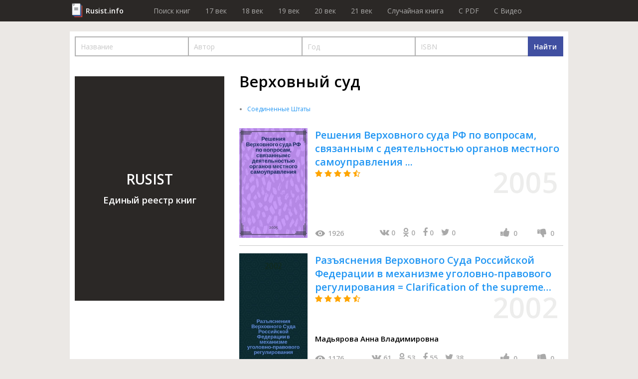

--- FILE ---
content_type: text/html; charset=utf-8
request_url: https://rusist.info/cat/45982_Verhovnyy-sud
body_size: 39718
content:
<!DOCTYPE html>
<html xmlns="http://www.w3.org/1999/xhtml" xml:lang="ru-ru" lang="ru-ru">
<head>
    <title>Каталог книг рубрики Верховный суд - рейтинг, отзывы. Где купить или взять почитать.</title>
    <meta property="og:title" content="Каталог книг рубрики Верховный суд - рейтинг, отзывы. Где купить или взять почитать."/>

    <meta property="og:url" content="https://rusist.info/cat/45982_Verhovnyy-sud"/>

    <meta charset="utf-8">
    <meta http-equiv="content-type" content="text/html; charset=utf-8"/>
    <link href="/assets/favicon.ico" rel="icon" type="image/x-icon"/>
    <meta content='width=device-width, initial-scale=1.0, maximum-scale=1.0, user-scalable=0' name='viewport'/>
    <meta name="theme-color" content="#1e2432">

                
    
    


        <link href="/assets/css/font-awesome.min.css" rel="stylesheet" type="text/css"/><link href="/assets/css/jquery.fancybox.min.css" rel="stylesheet" type="text/css"/><link href="/cache/css/6c340673658c4363c2da368d89215ee2.css" rel="stylesheet" type="text/css"/>
    <script src="/assets/js/jquery-3.3.1.min.js" type="text/javascript"></script><script src="/assets/js/jquery.fancybox.min.js" type="text/javascript"></script><script src="/assets/js/plupload-2.3.1/js/plupload.full.min.js" type="text/javascript"></script><script src="/cache/js/f6bd91af074b8c872f0bdcd936147e82.js" type="text/javascript"></script>
    <script data-ad-client="ca-pub-7527009443046451" async
            src="https://pagead2.googlesyndication.com/pagead/js/adsbygoogle.js"></script>
</head>
<body>
<header>
    <div class="wrapper">
        <div class="logo"><a href="/">Rusist.info</a></div>
        <nav>
            <ul>
                <li>
                    <a href="/">Поиск книг</a>
                </li>
                <li>
                    <a href="/year/16xx">17 век</a>
                </li>
                <li>
                    <a href="/year/17xx">18 век</a>
                </li>
                <li>
                    <a href="/year/18xx">19 век</a>
                </li>
                <li>
                    <a href="/year/19xx">20 век</a>
                </li>
                <li>
                    <a href="/year/20xx">21 век</a>
                </li>

                <li>
                    <a href="/random">Случайная книга</a>
                </li>

                <li>
                    <a href="/random/pdf">C PDF</a>
                </li>

                <li>
                    <a href="/random/video">C Видео</a>
                </li>
            </ul>
        </nav>
    </div>
</header>
<section class="catalog-section">
    <div class="wrapper">
        <form action="https://eljob.ru/search" data-main-search method="get">
            <div class="filters">
                <input name="q" type="hidden">
                <input name="name" class="search-par main-search" placeholder="Название">
                <input name="author" class="search-par main-search" placeholder="Автор">
                <input name="year" class="search-par main-search" placeholder="Год">
                <input name="isbn" class="search-par main-search" placeholder="ISBN">
                <script>
                    (() => {
                        let $inputs = $('.filters input.main-search');
                        $inputs.on('input', function () {
                            let q = [];
                            $inputs.each(function () {
                                q.push($(this).val().trim());
                            });
                            $('.filters input[name="q"]').val(q.join(' ').trim())
                        });
                    })()
                </script>
                <button class="search-btn">
                    <span class="desktop">Найти</span>
                    <i class="fa fa-search mob"></i>
                </button>
            </div>
        </form>

        <div class="catalog-wr">
            <div class="additional">
                <div class="item">
                    <span class="wr">RUSIST<br/><span class="small">Единый реестр книг</span></span>
                </div>
                            </div>
            <div class="main">
                                                <h1 class="main-headline">Верховный суд                                    </h1>

                <div class="links-main">
                    <ul class="col">
                                                                            <li>
                                                                    <a href="/cat/40107_Soedinennye-Shtaty">Соединенные Штаты</a>
                                                            </li>
                                            </ul>
                </div>
                <div class="links-main-view" onclick="links_main_view()">Показать все ссылки каталога</div>
                
                    
                                                <div class="item active" data-id="810106">
                            <a href="/book/810106" class="book-link">
                                <div class="photo"
                                     style="background-image: url(https://static.rusist.info/screens/small/000/810/106.jpg)"></div>

                                <div class="info">
                                    <span class="title">Решения Верховного суда РФ по вопросам, связанным с деятельностью органов местного самоуправления ...</span>
                                    <div class="stars">
                                                                                                                                                                        <i class="fa fa-star"></i>
                                                                                                                                <i class="fa fa-star"></i>
                                                                                                                                <i class="fa fa-star"></i>
                                                                                                                                <i class="fa fa-star"></i>
                                                                                                                            <i class="fa fa-star-half-o"></i>
                                                                                                                                                                </div>
                                </div>
                            </a>

                            <div class="year">
                                2005                            </div>

                            <div class="bottom">
                                <div class="author">
                                                                    </div>
                                <div class="add-info">
                                    <div class="views">
                                        <div class="icon"></div>
                                        1926                                    </div>
                                    <div class="social">
                                    <span class="link" id="vk">
                                        <i class="fa fa-vk" aria-hidden="true"></i>
                                        <span class="count">0</span>
                                    </span>
                                        <span class="link" id="ok">
                                        <i class="fa fa-odnoklassniki" aria-hidden="true"></i>
                                        <span class="count">0</span>
                                    </span>
                                        <span class="link" id="fb">
                                        <i class="fa fa-facebook" aria-hidden="true"></i>
                                        <span class="count">0</span>
                                    </span>
                                        <span class="link" id="tw">
                                        <i class="fa fa-twitter" aria-hidden="true"></i>
                                        <span class="count">0</span>
                                    </span>
                                    </div>
                                    <div class="stats">
                                        <div class="one-thumb">
                                            <i class="fa fa-thumbs-up" aria-hidden="true"></i>
                                            <div class="likes-qt">0</div>
                                        </div>
                                        <div class="one-thumb">
                                            <i class="fa fa-thumbs-down" aria-hidden="true"></i>
                                            <div class="dislikes-qt">0</div>
                                        </div>
                                    </div>
                                </div>
                            </div>
                        </div>
                                    
                    
                                                <div class="item active" data-id="348502">
                            <a href="/book/348502" class="book-link">
                                <div class="photo"
                                     style="background-image: url(https://static.rusist.info/screens/small/000/348/502.jpg)"></div>

                                <div class="info">
                                    <span class="title">Разъяснения Верховного Суда Российской Федерации в механизме уголовно-правового регулирования = Clarification of the supreme court of the Russian Federation in the mechanism of criminal law regulation</span>
                                    <div class="stars">
                                                                                                                                                                        <i class="fa fa-star"></i>
                                                                                                                                <i class="fa fa-star"></i>
                                                                                                                                <i class="fa fa-star"></i>
                                                                                                                                <i class="fa fa-star"></i>
                                                                                                                            <i class="fa fa-star-half-o"></i>
                                                                                                                                                                </div>
                                </div>
                            </a>

                            <div class="year">
                                2002                            </div>

                            <div class="bottom">
                                <div class="author">
                                                                            Мадьярова Анна Владимировна                                                                    </div>
                                <div class="add-info">
                                    <div class="views">
                                        <div class="icon"></div>
                                        1176                                    </div>
                                    <div class="social">
                                    <span class="link" id="vk">
                                        <i class="fa fa-vk" aria-hidden="true"></i>
                                        <span class="count">61</span>
                                    </span>
                                        <span class="link" id="ok">
                                        <i class="fa fa-odnoklassniki" aria-hidden="true"></i>
                                        <span class="count">53</span>
                                    </span>
                                        <span class="link" id="fb">
                                        <i class="fa fa-facebook" aria-hidden="true"></i>
                                        <span class="count">55</span>
                                    </span>
                                        <span class="link" id="tw">
                                        <i class="fa fa-twitter" aria-hidden="true"></i>
                                        <span class="count">38</span>
                                    </span>
                                    </div>
                                    <div class="stats">
                                        <div class="one-thumb">
                                            <i class="fa fa-thumbs-up" aria-hidden="true"></i>
                                            <div class="likes-qt">0</div>
                                        </div>
                                        <div class="one-thumb">
                                            <i class="fa fa-thumbs-down" aria-hidden="true"></i>
                                            <div class="dislikes-qt">0</div>
                                        </div>
                                    </div>
                                </div>
                            </div>
                        </div>
                                    
                    
                                                <div class="item active" data-id="9291728">
                            <a href="/book/9291728" class="book-link">
                                <div class="photo"
                                     style="background-image: url(https://static.rusist.info/screens/small/009/291/728.jpg)"></div>

                                <div class="info">
                                    <span class="title">The rise of guardian democracy : The Supreme Court's role in vomiting rights disputes, 1845-1969</span>
                                    <div class="stars">
                                                                                                                                                                        <i class="fa fa-star"></i>
                                                                                                                                <i class="fa fa-star"></i>
                                                                                                                                <i class="fa fa-star"></i>
                                                                                                                                <i class="fa fa-star"></i>
                                                                                                                            <i class="fa fa-star-half-o"></i>
                                                                                                                                                                </div>
                                </div>
                            </a>

                            <div class="year">
                                1974                            </div>

                            <div class="bottom">
                                <div class="author">
                                                                            Elliott Ward Edward Yandell                                                                    </div>
                                <div class="add-info">
                                    <div class="views">
                                        <div class="icon"></div>
                                        2824                                    </div>
                                    <div class="social">
                                    <span class="link" id="vk">
                                        <i class="fa fa-vk" aria-hidden="true"></i>
                                        <span class="count">46</span>
                                    </span>
                                        <span class="link" id="ok">
                                        <i class="fa fa-odnoklassniki" aria-hidden="true"></i>
                                        <span class="count">4</span>
                                    </span>
                                        <span class="link" id="fb">
                                        <i class="fa fa-facebook" aria-hidden="true"></i>
                                        <span class="count">2</span>
                                    </span>
                                        <span class="link" id="tw">
                                        <i class="fa fa-twitter" aria-hidden="true"></i>
                                        <span class="count">1</span>
                                    </span>
                                    </div>
                                    <div class="stats">
                                        <div class="one-thumb">
                                            <i class="fa fa-thumbs-up" aria-hidden="true"></i>
                                            <div class="likes-qt">0</div>
                                        </div>
                                        <div class="one-thumb">
                                            <i class="fa fa-thumbs-down" aria-hidden="true"></i>
                                            <div class="dislikes-qt">0</div>
                                        </div>
                                    </div>
                                </div>
                            </div>
                        </div>
                                    
                    
                                                <div class="item active" data-id="1421809">
                            <a href="/book/1421809" class="book-link">
                                <div class="photo"
                                     style="background-image: url(https://static.rusist.info/screens/small/001/421/809.jpg)"></div>

                                <div class="info">
                                    <span class="title">Определения Кассационной коллегии Верховного Суда Российской Федерации по гражданским делам : сборник</span>
                                    <div class="stars">
                                                                                                                                                                        <i class="fa fa-star"></i>
                                                                                                                                <i class="fa fa-star"></i>
                                                                                                                                <i class="fa fa-star"></i>
                                                                                                                                <i class="fa fa-star"></i>
                                                                                                                            <i class="fa fa-star-half-o"></i>
                                                                                                                                                                </div>
                                </div>
                            </a>

                            <div class="year">
                                2009                            </div>

                            <div class="bottom">
                                <div class="author">
                                                                            Российская Федерация. Верховный Суд  Кассационная коллегия                                                                     </div>
                                <div class="add-info">
                                    <div class="views">
                                        <div class="icon"></div>
                                        2118                                    </div>
                                    <div class="social">
                                    <span class="link" id="vk">
                                        <i class="fa fa-vk" aria-hidden="true"></i>
                                        <span class="count">41</span>
                                    </span>
                                        <span class="link" id="ok">
                                        <i class="fa fa-odnoklassniki" aria-hidden="true"></i>
                                        <span class="count">2</span>
                                    </span>
                                        <span class="link" id="fb">
                                        <i class="fa fa-facebook" aria-hidden="true"></i>
                                        <span class="count">0</span>
                                    </span>
                                        <span class="link" id="tw">
                                        <i class="fa fa-twitter" aria-hidden="true"></i>
                                        <span class="count">6</span>
                                    </span>
                                    </div>
                                    <div class="stats">
                                        <div class="one-thumb">
                                            <i class="fa fa-thumbs-up" aria-hidden="true"></i>
                                            <div class="likes-qt">0</div>
                                        </div>
                                        <div class="one-thumb">
                                            <i class="fa fa-thumbs-down" aria-hidden="true"></i>
                                            <div class="dislikes-qt">0</div>
                                        </div>
                                    </div>
                                </div>
                            </div>
                        </div>
                                    
                    
                                                <div class="item active" data-id="9319152">
                            <a href="/book/9319152" class="book-link">
                                <div class="photo"
                                     style="background-image: url(https://static.rusist.info/screens/small/009/319/152.jpg)"></div>

                                <div class="info">
                                    <span class="title">The documentary history of the Supreme Court of the United States, 1789-1800</span>
                                    <div class="stars">
                                                                                                                                                                        <i class="fa fa-star"></i>
                                                                                                                                <i class="fa fa-star"></i>
                                                                                                                                <i class="fa fa-star"></i>
                                                                                                                                <i class="fa fa-star"></i>
                                                                                                                            <i class="fa fa-star-half-o"></i>
                                                                                                                                                                </div>
                                </div>
                            </a>

                            <div class="year">
                                1985                            </div>

                            <div class="bottom">
                                <div class="author">
                                                                    </div>
                                <div class="add-info">
                                    <div class="views">
                                        <div class="icon"></div>
                                        2799                                    </div>
                                    <div class="social">
                                    <span class="link" id="vk">
                                        <i class="fa fa-vk" aria-hidden="true"></i>
                                        <span class="count">8</span>
                                    </span>
                                        <span class="link" id="ok">
                                        <i class="fa fa-odnoklassniki" aria-hidden="true"></i>
                                        <span class="count">3</span>
                                    </span>
                                        <span class="link" id="fb">
                                        <i class="fa fa-facebook" aria-hidden="true"></i>
                                        <span class="count">0</span>
                                    </span>
                                        <span class="link" id="tw">
                                        <i class="fa fa-twitter" aria-hidden="true"></i>
                                        <span class="count">5</span>
                                    </span>
                                    </div>
                                    <div class="stats">
                                        <div class="one-thumb">
                                            <i class="fa fa-thumbs-up" aria-hidden="true"></i>
                                            <div class="likes-qt">0</div>
                                        </div>
                                        <div class="one-thumb">
                                            <i class="fa fa-thumbs-down" aria-hidden="true"></i>
                                            <div class="dislikes-qt">0</div>
                                        </div>
                                    </div>
                                </div>
                            </div>
                        </div>
                                    
                    
                                                <div class="item active" data-id="6509961">
                            <a href="/book/6509961" class="book-link">
                                <div class="photo"
                                     style="background-image: url(https://static.rusist.info/screens/small/006/509/961.jpg)"></div>

                                <div class="info">
                                    <span class="title">Девятая сессия Верховного Совета Марийской АССР девятого созыва, 28 дек. 1977 г. : Стенографический отчет</span>
                                    <div class="stars">
                                                                                                                                                                        <i class="fa fa-star"></i>
                                                                                                                                <i class="fa fa-star"></i>
                                                                                                                                <i class="fa fa-star"></i>
                                                                                                                                <i class="fa fa-star"></i>
                                                                                                                            <i class="fa fa-star-half-o"></i>
                                                                                                                                                                </div>
                                </div>
                            </a>

                            <div class="year">
                                1978                            </div>

                            <div class="bottom">
                                <div class="author">
                                                                            Марийская АССР. Верховный Совет  Созыв (9)  Сессия (9 )                                                                    </div>
                                <div class="add-info">
                                    <div class="views">
                                        <div class="icon"></div>
                                        2255                                    </div>
                                    <div class="social">
                                    <span class="link" id="vk">
                                        <i class="fa fa-vk" aria-hidden="true"></i>
                                        <span class="count">0</span>
                                    </span>
                                        <span class="link" id="ok">
                                        <i class="fa fa-odnoklassniki" aria-hidden="true"></i>
                                        <span class="count">0</span>
                                    </span>
                                        <span class="link" id="fb">
                                        <i class="fa fa-facebook" aria-hidden="true"></i>
                                        <span class="count">0</span>
                                    </span>
                                        <span class="link" id="tw">
                                        <i class="fa fa-twitter" aria-hidden="true"></i>
                                        <span class="count">0</span>
                                    </span>
                                    </div>
                                    <div class="stats">
                                        <div class="one-thumb">
                                            <i class="fa fa-thumbs-up" aria-hidden="true"></i>
                                            <div class="likes-qt">0</div>
                                        </div>
                                        <div class="one-thumb">
                                            <i class="fa fa-thumbs-down" aria-hidden="true"></i>
                                            <div class="dislikes-qt">0</div>
                                        </div>
                                    </div>
                                </div>
                            </div>
                        </div>
                                    
                    
                                                <div class="item active" data-id="120266">
                            <a href="/book/120266" class="book-link">
                                <div class="photo"
                                     style="background-image: url(https://static.rusist.info/screens/small/000/120/266.jpg)"></div>

                                <div class="info">
                                    <span class="title">Сборник постановлений пленумов Верховных Судов СССР и РСФСР (Российской Федерации) по гражданским делам : По сост. на 1 июня 2000 г</span>
                                    <div class="stars">
                                                                                                                                                                        <i class="fa fa-star"></i>
                                                                                                                                <i class="fa fa-star"></i>
                                                                                                                                <i class="fa fa-star"></i>
                                                                                                                                <i class="fa fa-star"></i>
                                                                                                                            <i class="fa fa-star-half-o"></i>
                                                                                                                                                                </div>
                                </div>
                            </a>

                            <div class="year">
                                2000                            </div>

                            <div class="bottom">
                                <div class="author">
                                                                            СССР. Верховный Суд                                                                     </div>
                                <div class="add-info">
                                    <div class="views">
                                        <div class="icon"></div>
                                        983                                    </div>
                                    <div class="social">
                                    <span class="link" id="vk">
                                        <i class="fa fa-vk" aria-hidden="true"></i>
                                        <span class="count">48</span>
                                    </span>
                                        <span class="link" id="ok">
                                        <i class="fa fa-odnoklassniki" aria-hidden="true"></i>
                                        <span class="count">0</span>
                                    </span>
                                        <span class="link" id="fb">
                                        <i class="fa fa-facebook" aria-hidden="true"></i>
                                        <span class="count">6</span>
                                    </span>
                                        <span class="link" id="tw">
                                        <i class="fa fa-twitter" aria-hidden="true"></i>
                                        <span class="count">7</span>
                                    </span>
                                    </div>
                                    <div class="stats">
                                        <div class="one-thumb">
                                            <i class="fa fa-thumbs-up" aria-hidden="true"></i>
                                            <div class="likes-qt">0</div>
                                        </div>
                                        <div class="one-thumb">
                                            <i class="fa fa-thumbs-down" aria-hidden="true"></i>
                                            <div class="dislikes-qt">0</div>
                                        </div>
                                    </div>
                                </div>
                            </div>
                        </div>
                                    
                    
                                                <div class="item active" data-id="1768131">
                            <a href="/book/1768131" class="book-link">
                                <div class="photo"
                                     style="background-image: url(https://static.rusist.info/screens/small/001/768/131.jpg)"></div>

                                <div class="info">
                                    <span class="title">Комментарий к постановлению Пленума Верховного суда Российской Федерации "О судебной практике по делам о злоупотреблении должностными полномочиями и о превышении должностных полномочий" от 16 октября 2009 года N° 19</span>
                                    <div class="stars">
                                                                                                                                                                        <i class="fa fa-star"></i>
                                                                                                                                <i class="fa fa-star"></i>
                                                                                                                                <i class="fa fa-star"></i>
                                                                                                                                <i class="fa fa-star"></i>
                                                                                                                            <i class="fa fa-star-half-o"></i>
                                                                                                                                                                </div>
                                </div>
                            </a>

                            <div class="year">
                                2010                            </div>

                            <div class="bottom">
                                <div class="author">
                                                                            Любавина Марина Александровна                                                                    </div>
                                <div class="add-info">
                                    <div class="views">
                                        <div class="icon"></div>
                                        1233                                    </div>
                                    <div class="social">
                                    <span class="link" id="vk">
                                        <i class="fa fa-vk" aria-hidden="true"></i>
                                        <span class="count">44</span>
                                    </span>
                                        <span class="link" id="ok">
                                        <i class="fa fa-odnoklassniki" aria-hidden="true"></i>
                                        <span class="count">8</span>
                                    </span>
                                        <span class="link" id="fb">
                                        <i class="fa fa-facebook" aria-hidden="true"></i>
                                        <span class="count">3</span>
                                    </span>
                                        <span class="link" id="tw">
                                        <i class="fa fa-twitter" aria-hidden="true"></i>
                                        <span class="count">5</span>
                                    </span>
                                    </div>
                                    <div class="stats">
                                        <div class="one-thumb">
                                            <i class="fa fa-thumbs-up" aria-hidden="true"></i>
                                            <div class="likes-qt">0</div>
                                        </div>
                                        <div class="one-thumb">
                                            <i class="fa fa-thumbs-down" aria-hidden="true"></i>
                                            <div class="dislikes-qt">0</div>
                                        </div>
                                    </div>
                                </div>
                            </div>
                        </div>
                                    
                    
                                                <div class="item active" data-id="8027561">
                            <a href="/book/8027561" class="book-link">
                                <div class="photo"
                                     style="background-image: url(https://static.rusist.info/screens/small/008/027/561.jpg)"></div>

                                <div class="info">
                                    <span class="title">Стенографический отчет</span>
                                    <div class="stars">
                                                                                                                                                                        <i class="fa fa-star"></i>
                                                                                                                                <i class="fa fa-star"></i>
                                                                                                                                <i class="fa fa-star"></i>
                                                                                                                                <i class="fa fa-star"></i>
                                                                                                                            <i class="fa fa-star-half-o"></i>
                                                                                                                                                                </div>
                                </div>
                            </a>

                            <div class="year">
                                1952                            </div>

                            <div class="bottom">
                                <div class="author">
                                                                            Азербайджанская ССР. Верховный Совет. Созыв (3). Сессия (2)                                                                    </div>
                                <div class="add-info">
                                    <div class="views">
                                        <div class="icon"></div>
                                        1427                                    </div>
                                    <div class="social">
                                    <span class="link" id="vk">
                                        <i class="fa fa-vk" aria-hidden="true"></i>
                                        <span class="count">25</span>
                                    </span>
                                        <span class="link" id="ok">
                                        <i class="fa fa-odnoklassniki" aria-hidden="true"></i>
                                        <span class="count">1</span>
                                    </span>
                                        <span class="link" id="fb">
                                        <i class="fa fa-facebook" aria-hidden="true"></i>
                                        <span class="count">0</span>
                                    </span>
                                        <span class="link" id="tw">
                                        <i class="fa fa-twitter" aria-hidden="true"></i>
                                        <span class="count">10</span>
                                    </span>
                                    </div>
                                    <div class="stats">
                                        <div class="one-thumb">
                                            <i class="fa fa-thumbs-up" aria-hidden="true"></i>
                                            <div class="likes-qt">0</div>
                                        </div>
                                        <div class="one-thumb">
                                            <i class="fa fa-thumbs-down" aria-hidden="true"></i>
                                            <div class="dislikes-qt">0</div>
                                        </div>
                                    </div>
                                </div>
                            </div>
                        </div>
                                    
                    
                                                <div class="item active" data-id="7484355">
                            <a href="/book/7484355" class="book-link">
                                <div class="photo"
                                     style="background-image: url(https://static.rusist.info/screens/small/007/484/355.jpg)"></div>

                                <div class="info">
                                    <span class="title">Стенографический отчет</span>
                                    <div class="stars">
                                                                                                                                                                        <i class="fa fa-star"></i>
                                                                                                                                <i class="fa fa-star"></i>
                                                                                                                                <i class="fa fa-star"></i>
                                                                                                                                <i class="fa fa-star"></i>
                                                                                                                            <i class="fa fa-star-half-o"></i>
                                                                                                                                                                </div>
                                </div>
                            </a>

                            <div class="year">
                                1973                            </div>

                            <div class="bottom">
                                <div class="author">
                                                                            Удмуртская АССР. Верховный Совет. Созыв (8). Сессия (4)                                                                    </div>
                                <div class="add-info">
                                    <div class="views">
                                        <div class="icon"></div>
                                        842                                    </div>
                                    <div class="social">
                                    <span class="link" id="vk">
                                        <i class="fa fa-vk" aria-hidden="true"></i>
                                        <span class="count">45</span>
                                    </span>
                                        <span class="link" id="ok">
                                        <i class="fa fa-odnoklassniki" aria-hidden="true"></i>
                                        <span class="count">9</span>
                                    </span>
                                        <span class="link" id="fb">
                                        <i class="fa fa-facebook" aria-hidden="true"></i>
                                        <span class="count">9</span>
                                    </span>
                                        <span class="link" id="tw">
                                        <i class="fa fa-twitter" aria-hidden="true"></i>
                                        <span class="count">8</span>
                                    </span>
                                    </div>
                                    <div class="stats">
                                        <div class="one-thumb">
                                            <i class="fa fa-thumbs-up" aria-hidden="true"></i>
                                            <div class="likes-qt">0</div>
                                        </div>
                                        <div class="one-thumb">
                                            <i class="fa fa-thumbs-down" aria-hidden="true"></i>
                                            <div class="dislikes-qt">0</div>
                                        </div>
                                    </div>
                                </div>
                            </div>
                        </div>
                                    
                    
                                                <div class="item active" data-id="6514833">
                            <a href="/book/6514833" class="book-link">
                                <div class="photo"
                                     style="background-image: url(https://static.rusist.info/screens/small/006/514/833.jpg)"></div>

                                <div class="info">
                                    <span class="title">Восьмая сессия Верховного Совета Эстонской ССР девятого созыва, 20-21 декабря 1977 г. : Стенографический отчет</span>
                                    <div class="stars">
                                                                                                                                                                        <i class="fa fa-star"></i>
                                                                                                                                <i class="fa fa-star"></i>
                                                                                                                                <i class="fa fa-star"></i>
                                                                                                                                <i class="fa fa-star"></i>
                                                                                                                            <i class="fa fa-star-half-o"></i>
                                                                                                                                                                </div>
                                </div>
                            </a>

                            <div class="year">
                                1978                            </div>

                            <div class="bottom">
                                <div class="author">
                                                                            ЭССР. Верховный совет  Созыв  Сессия (9) (8)                                                                    </div>
                                <div class="add-info">
                                    <div class="views">
                                        <div class="icon"></div>
                                        2415                                    </div>
                                    <div class="social">
                                    <span class="link" id="vk">
                                        <i class="fa fa-vk" aria-hidden="true"></i>
                                        <span class="count">35</span>
                                    </span>
                                        <span class="link" id="ok">
                                        <i class="fa fa-odnoklassniki" aria-hidden="true"></i>
                                        <span class="count">5</span>
                                    </span>
                                        <span class="link" id="fb">
                                        <i class="fa fa-facebook" aria-hidden="true"></i>
                                        <span class="count">8</span>
                                    </span>
                                        <span class="link" id="tw">
                                        <i class="fa fa-twitter" aria-hidden="true"></i>
                                        <span class="count">6</span>
                                    </span>
                                    </div>
                                    <div class="stats">
                                        <div class="one-thumb">
                                            <i class="fa fa-thumbs-up" aria-hidden="true"></i>
                                            <div class="likes-qt">0</div>
                                        </div>
                                        <div class="one-thumb">
                                            <i class="fa fa-thumbs-down" aria-hidden="true"></i>
                                            <div class="dislikes-qt">0</div>
                                        </div>
                                    </div>
                                </div>
                            </div>
                        </div>
                                    
                    
                                                <div class="item active" data-id="898417">
                            <a href="/book/898417" class="book-link">
                                <div class="photo"
                                     style="background-image: url(https://static.rusist.info/screens/small/000/898/417.jpg)"></div>

                                <div class="info">
                                    <span class="title">Применение Трудового кодекса Российской Федерации Верховным Судом Российской Федерации : разъяснения, практика, коммент. : справ. пособие</span>
                                    <div class="stars">
                                                                                                                                                                        <i class="fa fa-star"></i>
                                                                                                                                <i class="fa fa-star"></i>
                                                                                                                                <i class="fa fa-star"></i>
                                                                                                                                <i class="fa fa-star"></i>
                                                                                                                            <i class="fa fa-star-half-o"></i>
                                                                                                                                                                </div>
                                </div>
                            </a>

                            <div class="year">
                                2005                            </div>

                            <div class="bottom">
                                <div class="author">
                                                                            Щур-Труханович Лилия Васильевна                                                                    </div>
                                <div class="add-info">
                                    <div class="views">
                                        <div class="icon"></div>
                                        1159                                    </div>
                                    <div class="social">
                                    <span class="link" id="vk">
                                        <i class="fa fa-vk" aria-hidden="true"></i>
                                        <span class="count">23</span>
                                    </span>
                                        <span class="link" id="ok">
                                        <i class="fa fa-odnoklassniki" aria-hidden="true"></i>
                                        <span class="count">6</span>
                                    </span>
                                        <span class="link" id="fb">
                                        <i class="fa fa-facebook" aria-hidden="true"></i>
                                        <span class="count">6</span>
                                    </span>
                                        <span class="link" id="tw">
                                        <i class="fa fa-twitter" aria-hidden="true"></i>
                                        <span class="count">2</span>
                                    </span>
                                    </div>
                                    <div class="stats">
                                        <div class="one-thumb">
                                            <i class="fa fa-thumbs-up" aria-hidden="true"></i>
                                            <div class="likes-qt">0</div>
                                        </div>
                                        <div class="one-thumb">
                                            <i class="fa fa-thumbs-down" aria-hidden="true"></i>
                                            <div class="dislikes-qt">0</div>
                                        </div>
                                    </div>
                                </div>
                            </div>
                        </div>
                                    
                    
                                                <div class="item active" data-id="2029372">
                            <a href="/book/2029372" class="book-link">
                                <div class="photo"
                                     style="background-image: url(https://static.rusist.info/screens/small/002/029/372.jpg)"></div>

                                <div class="info">
                                    <span class="title">Комментарий к постановлению Пленума Верховного Суда Российской Федерации "О судебной практике применения законодательства, регламентирующего особенности уголовной ответственности и наказания несовершеннолетних" от 1 февраля 2011 года № 1</span>
                                    <div class="stars">
                                                                                                                                                                        <i class="fa fa-star"></i>
                                                                                                                                <i class="fa fa-star"></i>
                                                                                                                                <i class="fa fa-star"></i>
                                                                                                                                <i class="fa fa-star"></i>
                                                                                                                            <i class="fa fa-star-half-o"></i>
                                                                                                                                                                </div>
                                </div>
                            </a>

                            <div class="year">
                                2012                            </div>

                            <div class="bottom">
                                <div class="author">
                                                                            Любавина Марина Александровна                                                                    </div>
                                <div class="add-info">
                                    <div class="views">
                                        <div class="icon"></div>
                                        1784                                    </div>
                                    <div class="social">
                                    <span class="link" id="vk">
                                        <i class="fa fa-vk" aria-hidden="true"></i>
                                        <span class="count">34</span>
                                    </span>
                                        <span class="link" id="ok">
                                        <i class="fa fa-odnoklassniki" aria-hidden="true"></i>
                                        <span class="count">0</span>
                                    </span>
                                        <span class="link" id="fb">
                                        <i class="fa fa-facebook" aria-hidden="true"></i>
                                        <span class="count">8</span>
                                    </span>
                                        <span class="link" id="tw">
                                        <i class="fa fa-twitter" aria-hidden="true"></i>
                                        <span class="count">8</span>
                                    </span>
                                    </div>
                                    <div class="stats">
                                        <div class="one-thumb">
                                            <i class="fa fa-thumbs-up" aria-hidden="true"></i>
                                            <div class="likes-qt">0</div>
                                        </div>
                                        <div class="one-thumb">
                                            <i class="fa fa-thumbs-down" aria-hidden="true"></i>
                                            <div class="dislikes-qt">0</div>
                                        </div>
                                    </div>
                                </div>
                            </div>
                        </div>
                                    
                    
                                                <div class="item active" data-id="9271648">
                            <a href="/book/9271648" class="book-link">
                                <div class="photo"
                                     style="background-image: url(https://static.rusist.info/screens/small/009/271/648.jpg)"></div>

                                <div class="info">
                                    <span class="title">The Court years, 1939-1975 : The autobiogr. of William O. Douglas</span>
                                    <div class="stars">
                                                                                                                                                                        <i class="fa fa-star"></i>
                                                                                                                                <i class="fa fa-star"></i>
                                                                                                                                <i class="fa fa-star"></i>
                                                                                                                                <i class="fa fa-star"></i>
                                                                                                                            <i class="fa fa-star-half-o"></i>
                                                                                                                                                                </div>
                                </div>
                            </a>

                            <div class="year">
                                1980                            </div>

                            <div class="bottom">
                                <div class="author">
                                                                            Douglas William Orville                                                                    </div>
                                <div class="add-info">
                                    <div class="views">
                                        <div class="icon"></div>
                                        1346                                    </div>
                                    <div class="social">
                                    <span class="link" id="vk">
                                        <i class="fa fa-vk" aria-hidden="true"></i>
                                        <span class="count">47</span>
                                    </span>
                                        <span class="link" id="ok">
                                        <i class="fa fa-odnoklassniki" aria-hidden="true"></i>
                                        <span class="count">10</span>
                                    </span>
                                        <span class="link" id="fb">
                                        <i class="fa fa-facebook" aria-hidden="true"></i>
                                        <span class="count">3</span>
                                    </span>
                                        <span class="link" id="tw">
                                        <i class="fa fa-twitter" aria-hidden="true"></i>
                                        <span class="count">6</span>
                                    </span>
                                    </div>
                                    <div class="stats">
                                        <div class="one-thumb">
                                            <i class="fa fa-thumbs-up" aria-hidden="true"></i>
                                            <div class="likes-qt">0</div>
                                        </div>
                                        <div class="one-thumb">
                                            <i class="fa fa-thumbs-down" aria-hidden="true"></i>
                                            <div class="dislikes-qt">0</div>
                                        </div>
                                    </div>
                                </div>
                            </div>
                        </div>
                                    
                    
                                                <div class="item active" data-id="250095">
                            <a href="/book/250095" class="book-link">
                                <div class="photo"
                                     style="background-image: url(https://static.rusist.info/screens/small/000/250/095.jpg)"></div>

                                <div class="info">
                                    <span class="title">Комментарий к постановлениям Пленума Верховного Суда Российской Федерации по гражданским делам</span>
                                    <div class="stars">
                                                                                                                                                                        <i class="fa fa-star"></i>
                                                                                                                                <i class="fa fa-star"></i>
                                                                                                                                <i class="fa fa-star"></i>
                                                                                                                                <i class="fa fa-star"></i>
                                                                                                                            <i class="fa fa-star-half-o"></i>
                                                                                                                                                                </div>
                                </div>
                            </a>

                            <div class="year">
                                2001                            </div>

                            <div class="bottom">
                                <div class="author">
                                                                            Гуев Алексей Николаевич                                                                    </div>
                                <div class="add-info">
                                    <div class="views">
                                        <div class="icon"></div>
                                        2131                                    </div>
                                    <div class="social">
                                    <span class="link" id="vk">
                                        <i class="fa fa-vk" aria-hidden="true"></i>
                                        <span class="count">39</span>
                                    </span>
                                        <span class="link" id="ok">
                                        <i class="fa fa-odnoklassniki" aria-hidden="true"></i>
                                        <span class="count">2</span>
                                    </span>
                                        <span class="link" id="fb">
                                        <i class="fa fa-facebook" aria-hidden="true"></i>
                                        <span class="count">0</span>
                                    </span>
                                        <span class="link" id="tw">
                                        <i class="fa fa-twitter" aria-hidden="true"></i>
                                        <span class="count">7</span>
                                    </span>
                                    </div>
                                    <div class="stats">
                                        <div class="one-thumb">
                                            <i class="fa fa-thumbs-up" aria-hidden="true"></i>
                                            <div class="likes-qt">0</div>
                                        </div>
                                        <div class="one-thumb">
                                            <i class="fa fa-thumbs-down" aria-hidden="true"></i>
                                            <div class="dislikes-qt">0</div>
                                        </div>
                                    </div>
                                </div>
                            </div>
                        </div>
                                    
                    
                                                <div class="item active" data-id="11481332">
                            <a href="/book/11481332" class="book-link">
                                <div class="photo"
                                     style="background-image: url(https://static.rusist.info/screens/small/011/481/332.jpg)"></div>

                                <div class="info">
                                    <span class="title">Сборник постановлений высших судов Российской Федерации по гражданским делам : с учетом новых постановлений Пленума Верховного Суда РФ № 7, 11, 54, 62, 63</span>
                                    <div class="stars">
                                                                                                                                                                        <i class="fa fa-star"></i>
                                                                                                                                <i class="fa fa-star"></i>
                                                                                                                                <i class="fa fa-star"></i>
                                                                                                                                <i class="fa fa-star"></i>
                                                                                                                            <i class="fa fa-star-half-o"></i>
                                                                                                                                                                </div>
                                </div>
                            </a>

                            <div class="year">
                                2018                            </div>

                            <div class="bottom">
                                <div class="author">
                                                                    </div>
                                <div class="add-info">
                                    <div class="views">
                                        <div class="icon"></div>
                                        2437                                    </div>
                                    <div class="social">
                                    <span class="link" id="vk">
                                        <i class="fa fa-vk" aria-hidden="true"></i>
                                        <span class="count">38</span>
                                    </span>
                                        <span class="link" id="ok">
                                        <i class="fa fa-odnoklassniki" aria-hidden="true"></i>
                                        <span class="count">2</span>
                                    </span>
                                        <span class="link" id="fb">
                                        <i class="fa fa-facebook" aria-hidden="true"></i>
                                        <span class="count">2</span>
                                    </span>
                                        <span class="link" id="tw">
                                        <i class="fa fa-twitter" aria-hidden="true"></i>
                                        <span class="count">4</span>
                                    </span>
                                    </div>
                                    <div class="stats">
                                        <div class="one-thumb">
                                            <i class="fa fa-thumbs-up" aria-hidden="true"></i>
                                            <div class="likes-qt">0</div>
                                        </div>
                                        <div class="one-thumb">
                                            <i class="fa fa-thumbs-down" aria-hidden="true"></i>
                                            <div class="dislikes-qt">0</div>
                                        </div>
                                    </div>
                                </div>
                            </div>
                        </div>
                                    
                    
                                                <div class="item active" data-id="1705722">
                            <a href="/book/1705722" class="book-link">
                                <div class="photo"
                                     style="background-image: url(https://static.rusist.info/screens/small/001/705/722.jpg)"></div>

                                <div class="info">
                                    <span class="title">Комментарий к Постановлению Пленума Верховного Суда РФ "О практике применения судами Закона Российской Федерации "О средствах массовой информации"</span>
                                    <div class="stars">
                                                                                                                                                                        <i class="fa fa-star"></i>
                                                                                                                                <i class="fa fa-star"></i>
                                                                                                                                <i class="fa fa-star"></i>
                                                                                                                                <i class="fa fa-star"></i>
                                                                                                                            <i class="fa fa-star-half-o"></i>
                                                                                                                                                                </div>
                                </div>
                            </a>

                            <div class="year">
                                2010                            </div>

                            <div class="bottom">
                                <div class="author">
                                                                            Рихтер Андрей Григорьевич                                                                    </div>
                                <div class="add-info">
                                    <div class="views">
                                        <div class="icon"></div>
                                        1605                                    </div>
                                    <div class="social">
                                    <span class="link" id="vk">
                                        <i class="fa fa-vk" aria-hidden="true"></i>
                                        <span class="count">39</span>
                                    </span>
                                        <span class="link" id="ok">
                                        <i class="fa fa-odnoklassniki" aria-hidden="true"></i>
                                        <span class="count">10</span>
                                    </span>
                                        <span class="link" id="fb">
                                        <i class="fa fa-facebook" aria-hidden="true"></i>
                                        <span class="count">8</span>
                                    </span>
                                        <span class="link" id="tw">
                                        <i class="fa fa-twitter" aria-hidden="true"></i>
                                        <span class="count">2</span>
                                    </span>
                                    </div>
                                    <div class="stats">
                                        <div class="one-thumb">
                                            <i class="fa fa-thumbs-up" aria-hidden="true"></i>
                                            <div class="likes-qt">0</div>
                                        </div>
                                        <div class="one-thumb">
                                            <i class="fa fa-thumbs-down" aria-hidden="true"></i>
                                            <div class="dislikes-qt">0</div>
                                        </div>
                                    </div>
                                </div>
                            </div>
                        </div>
                                    
                    
                                                <div class="item active" data-id="1676447">
                            <a href="/book/1676447" class="book-link">
                                <div class="photo"
                                     style="background-image: url(https://static.rusist.info/screens/small/001/676/447.jpg)"></div>

                                <div class="info">
                                    <span class="title">Судебная практика Военной коллегии Верховного Суда Российской Федерации (СССР) по уголовным делам</span>
                                    <div class="stars">
                                                                                                                                                                        <i class="fa fa-star"></i>
                                                                                                                                <i class="fa fa-star"></i>
                                                                                                                                <i class="fa fa-star"></i>
                                                                                                                                <i class="fa fa-star"></i>
                                                                                                                            <i class="fa fa-star-half-o"></i>
                                                                                                                                                                </div>
                                </div>
                            </a>

                            <div class="year">
                                2010                            </div>

                            <div class="bottom">
                                <div class="author">
                                                                    </div>
                                <div class="add-info">
                                    <div class="views">
                                        <div class="icon"></div>
                                        2779                                    </div>
                                    <div class="social">
                                    <span class="link" id="vk">
                                        <i class="fa fa-vk" aria-hidden="true"></i>
                                        <span class="count">41</span>
                                    </span>
                                        <span class="link" id="ok">
                                        <i class="fa fa-odnoklassniki" aria-hidden="true"></i>
                                        <span class="count">1</span>
                                    </span>
                                        <span class="link" id="fb">
                                        <i class="fa fa-facebook" aria-hidden="true"></i>
                                        <span class="count">5</span>
                                    </span>
                                        <span class="link" id="tw">
                                        <i class="fa fa-twitter" aria-hidden="true"></i>
                                        <span class="count">0</span>
                                    </span>
                                    </div>
                                    <div class="stats">
                                        <div class="one-thumb">
                                            <i class="fa fa-thumbs-up" aria-hidden="true"></i>
                                            <div class="likes-qt">0</div>
                                        </div>
                                        <div class="one-thumb">
                                            <i class="fa fa-thumbs-down" aria-hidden="true"></i>
                                            <div class="dislikes-qt">0</div>
                                        </div>
                                    </div>
                                </div>
                            </div>
                        </div>
                                    
                    
                                                <div class="item active" data-id="11155486">
                            <a href="/book/11155486" class="book-link">
                                <div class="photo"
                                     style="background-image: url(https://static.rusist.info/screens/small/011/155/486.jpg)"></div>

                                <div class="info">
                                    <span class="title">Сборник постановлений Пленума Верховного Суда Российской Федерации по уголовным делам</span>
                                    <div class="stars">
                                                                                                                                                                        <i class="fa fa-star"></i>
                                                                                                                                <i class="fa fa-star"></i>
                                                                                                                                <i class="fa fa-star"></i>
                                                                                                                                <i class="fa fa-star"></i>
                                                                                                                            <i class="fa fa-star-half-o"></i>
                                                                                                                                                                </div>
                                </div>
                            </a>

                            <div class="year">
                                2016                            </div>

                            <div class="bottom">
                                <div class="author">
                                                                    </div>
                                <div class="add-info">
                                    <div class="views">
                                        <div class="icon"></div>
                                        2713                                    </div>
                                    <div class="social">
                                    <span class="link" id="vk">
                                        <i class="fa fa-vk" aria-hidden="true"></i>
                                        <span class="count">0</span>
                                    </span>
                                        <span class="link" id="ok">
                                        <i class="fa fa-odnoklassniki" aria-hidden="true"></i>
                                        <span class="count">0</span>
                                    </span>
                                        <span class="link" id="fb">
                                        <i class="fa fa-facebook" aria-hidden="true"></i>
                                        <span class="count">0</span>
                                    </span>
                                        <span class="link" id="tw">
                                        <i class="fa fa-twitter" aria-hidden="true"></i>
                                        <span class="count">0</span>
                                    </span>
                                    </div>
                                    <div class="stats">
                                        <div class="one-thumb">
                                            <i class="fa fa-thumbs-up" aria-hidden="true"></i>
                                            <div class="likes-qt">0</div>
                                        </div>
                                        <div class="one-thumb">
                                            <i class="fa fa-thumbs-down" aria-hidden="true"></i>
                                            <div class="dislikes-qt">0</div>
                                        </div>
                                    </div>
                                </div>
                            </div>
                        </div>
                                    
                    
                                                <div class="item active" data-id="9180061">
                            <a href="/book/9180061" class="book-link">
                                <div class="photo"
                                     style="background-image: url(https://static.rusist.info/screens/small/009/180/061.jpg)"></div>

                                <div class="info">
                                    <span class="title">Judicial settlement of controversies between states of the American Union : Cases decided in the supreme court of the United States</span>
                                    <div class="stars">
                                                                                                                                                                        <i class="fa fa-star"></i>
                                                                                                                                <i class="fa fa-star"></i>
                                                                                                                                <i class="fa fa-star"></i>
                                                                                                                                <i class="fa fa-star"></i>
                                                                                                                            <i class="fa fa-star-half-o"></i>
                                                                                                                                                                </div>
                                </div>
                            </a>

                            <div class="year">
                                1918                            </div>

                            <div class="bottom">
                                <div class="author">
                                                                            Carnegie endowment for international peace. Division of international law (New York)                                                                    </div>
                                <div class="add-info">
                                    <div class="views">
                                        <div class="icon"></div>
                                        2730                                    </div>
                                    <div class="social">
                                    <span class="link" id="vk">
                                        <i class="fa fa-vk" aria-hidden="true"></i>
                                        <span class="count">0</span>
                                    </span>
                                        <span class="link" id="ok">
                                        <i class="fa fa-odnoklassniki" aria-hidden="true"></i>
                                        <span class="count">0</span>
                                    </span>
                                        <span class="link" id="fb">
                                        <i class="fa fa-facebook" aria-hidden="true"></i>
                                        <span class="count">0</span>
                                    </span>
                                        <span class="link" id="tw">
                                        <i class="fa fa-twitter" aria-hidden="true"></i>
                                        <span class="count">0</span>
                                    </span>
                                    </div>
                                    <div class="stats">
                                        <div class="one-thumb">
                                            <i class="fa fa-thumbs-up" aria-hidden="true"></i>
                                            <div class="likes-qt">0</div>
                                        </div>
                                        <div class="one-thumb">
                                            <i class="fa fa-thumbs-down" aria-hidden="true"></i>
                                            <div class="dislikes-qt">0</div>
                                        </div>
                                    </div>
                                </div>
                            </div>
                        </div>
                                    
                    
                                                <div class="item active" data-id="8620816">
                            <a href="/book/8620816" class="book-link">
                                <div class="photo"
                                     style="background-image: url(https://static.rusist.info/screens/small/008/620/816.jpg)"></div>

                                <div class="info">
                                    <span class="title">Стенографический отчет</span>
                                    <div class="stars">
                                                                                                                                                                        <i class="fa fa-star"></i>
                                                                                                                                <i class="fa fa-star"></i>
                                                                                                                                <i class="fa fa-star"></i>
                                                                                                                                <i class="fa fa-star"></i>
                                                                                                                            <i class="fa fa-star-half-o"></i>
                                                                                                                                                                </div>
                                </div>
                            </a>

                            <div class="year">
                                1966                            </div>

                            <div class="bottom">
                                <div class="author">
                                                                            Карельская АССР. Верховный Совет. Созыв (6). Сессия (7)                                                                    </div>
                                <div class="add-info">
                                    <div class="views">
                                        <div class="icon"></div>
                                        795                                    </div>
                                    <div class="social">
                                    <span class="link" id="vk">
                                        <i class="fa fa-vk" aria-hidden="true"></i>
                                        <span class="count">36</span>
                                    </span>
                                        <span class="link" id="ok">
                                        <i class="fa fa-odnoklassniki" aria-hidden="true"></i>
                                        <span class="count">0</span>
                                    </span>
                                        <span class="link" id="fb">
                                        <i class="fa fa-facebook" aria-hidden="true"></i>
                                        <span class="count">9</span>
                                    </span>
                                        <span class="link" id="tw">
                                        <i class="fa fa-twitter" aria-hidden="true"></i>
                                        <span class="count">0</span>
                                    </span>
                                    </div>
                                    <div class="stats">
                                        <div class="one-thumb">
                                            <i class="fa fa-thumbs-up" aria-hidden="true"></i>
                                            <div class="likes-qt">0</div>
                                        </div>
                                        <div class="one-thumb">
                                            <i class="fa fa-thumbs-down" aria-hidden="true"></i>
                                            <div class="dislikes-qt">0</div>
                                        </div>
                                    </div>
                                </div>
                            </div>
                        </div>
                                    
                    
                                                <div class="item active" data-id="1321900">
                            <a href="/book/1321900" class="book-link">
                                <div class="photo"
                                     style="background-image: url(https://static.rusist.info/screens/small/001/321/900.jpg)"></div>

                                <div class="info">
                                    <span class="title">Сборник постановлений Пленумов Верховного Суда и Высшего Арбитражного Суда Российской Федерации по гражданским делам</span>
                                    <div class="stars">
                                                                                                                                                                        <i class="fa fa-star"></i>
                                                                                                                                <i class="fa fa-star"></i>
                                                                                                                                <i class="fa fa-star"></i>
                                                                                                                                <i class="fa fa-star"></i>
                                                                                                                            <i class="fa fa-star-half-o"></i>
                                                                                                                                                                </div>
                                </div>
                            </a>

                            <div class="year">
                                2009                            </div>

                            <div class="bottom">
                                <div class="author">
                                                                    </div>
                                <div class="add-info">
                                    <div class="views">
                                        <div class="icon"></div>
                                        582                                    </div>
                                    <div class="social">
                                    <span class="link" id="vk">
                                        <i class="fa fa-vk" aria-hidden="true"></i>
                                        <span class="count">0</span>
                                    </span>
                                        <span class="link" id="ok">
                                        <i class="fa fa-odnoklassniki" aria-hidden="true"></i>
                                        <span class="count">0</span>
                                    </span>
                                        <span class="link" id="fb">
                                        <i class="fa fa-facebook" aria-hidden="true"></i>
                                        <span class="count">0</span>
                                    </span>
                                        <span class="link" id="tw">
                                        <i class="fa fa-twitter" aria-hidden="true"></i>
                                        <span class="count">0</span>
                                    </span>
                                    </div>
                                    <div class="stats">
                                        <div class="one-thumb">
                                            <i class="fa fa-thumbs-up" aria-hidden="true"></i>
                                            <div class="likes-qt">0</div>
                                        </div>
                                        <div class="one-thumb">
                                            <i class="fa fa-thumbs-down" aria-hidden="true"></i>
                                            <div class="dislikes-qt">0</div>
                                        </div>
                                    </div>
                                </div>
                            </div>
                        </div>
                                    
                    
                                                <div class="item active" data-id="191073">
                            <a href="/book/191073" class="book-link">
                                <div class="photo"
                                     style="background-image: url(https://static.rusist.info/screens/small/000/191/073.jpg)"></div>

                                <div class="info">
                                    <span class="title">Судебная практика по уголовным делам : Темат. сб</span>
                                    <div class="stars">
                                                                                                                                                                        <i class="fa fa-star"></i>
                                                                                                                                <i class="fa fa-star"></i>
                                                                                                                                <i class="fa fa-star"></i>
                                                                                                                                <i class="fa fa-star"></i>
                                                                                                                            <i class="fa fa-star-half-o"></i>
                                                                                                                                                                </div>
                                </div>
                            </a>

                            <div class="year">
                                2001                            </div>

                            <div class="bottom">
                                <div class="author">
                                                                    </div>
                                <div class="add-info">
                                    <div class="views">
                                        <div class="icon"></div>
                                        2656                                    </div>
                                    <div class="social">
                                    <span class="link" id="vk">
                                        <i class="fa fa-vk" aria-hidden="true"></i>
                                        <span class="count">0</span>
                                    </span>
                                        <span class="link" id="ok">
                                        <i class="fa fa-odnoklassniki" aria-hidden="true"></i>
                                        <span class="count">0</span>
                                    </span>
                                        <span class="link" id="fb">
                                        <i class="fa fa-facebook" aria-hidden="true"></i>
                                        <span class="count">0</span>
                                    </span>
                                        <span class="link" id="tw">
                                        <i class="fa fa-twitter" aria-hidden="true"></i>
                                        <span class="count">0</span>
                                    </span>
                                    </div>
                                    <div class="stats">
                                        <div class="one-thumb">
                                            <i class="fa fa-thumbs-up" aria-hidden="true"></i>
                                            <div class="likes-qt">0</div>
                                        </div>
                                        <div class="one-thumb">
                                            <i class="fa fa-thumbs-down" aria-hidden="true"></i>
                                            <div class="dislikes-qt">0</div>
                                        </div>
                                    </div>
                                </div>
                            </div>
                        </div>
                                    
                    
                                                <div class="item active" data-id="9113828">
                            <a href="/book/9113828" class="book-link">
                                <div class="photo"
                                     style="background-image: url(https://static.rusist.info/screens/small/009/113/828.jpg)"></div>

                                <div class="info">
                                    <span class="title">The Supreme Court and its publics : The communication of policy decisions</span>
                                    <div class="stars">
                                                                                                                                                                        <i class="fa fa-star"></i>
                                                                                                                                <i class="fa fa-star"></i>
                                                                                                                                <i class="fa fa-star"></i>
                                                                                                                                <i class="fa fa-star"></i>
                                                                                                                            <i class="fa fa-star-half-o"></i>
                                                                                                                                                                </div>
                                </div>
                            </a>

                            <div class="year">
                                1978                            </div>

                            <div class="bottom">
                                <div class="author">
                                                                            Berkson Larry Charles                                                                    </div>
                                <div class="add-info">
                                    <div class="views">
                                        <div class="icon"></div>
                                        540                                    </div>
                                    <div class="social">
                                    <span class="link" id="vk">
                                        <i class="fa fa-vk" aria-hidden="true"></i>
                                        <span class="count">0</span>
                                    </span>
                                        <span class="link" id="ok">
                                        <i class="fa fa-odnoklassniki" aria-hidden="true"></i>
                                        <span class="count">0</span>
                                    </span>
                                        <span class="link" id="fb">
                                        <i class="fa fa-facebook" aria-hidden="true"></i>
                                        <span class="count">0</span>
                                    </span>
                                        <span class="link" id="tw">
                                        <i class="fa fa-twitter" aria-hidden="true"></i>
                                        <span class="count">0</span>
                                    </span>
                                    </div>
                                    <div class="stats">
                                        <div class="one-thumb">
                                            <i class="fa fa-thumbs-up" aria-hidden="true"></i>
                                            <div class="likes-qt">0</div>
                                        </div>
                                        <div class="one-thumb">
                                            <i class="fa fa-thumbs-down" aria-hidden="true"></i>
                                            <div class="dislikes-qt">0</div>
                                        </div>
                                    </div>
                                </div>
                            </div>
                        </div>
                                    
                    
                                                <div class="item active" data-id="11155491">
                            <a href="/book/11155491" class="book-link">
                                <div class="photo"
                                     style="background-image: url(https://static.rusist.info/screens/small/011/155/491.jpg)"></div>

                                <div class="info">
                                    <span class="title">Сборник постановлений Высших Судов Российской Федерации по гражданским делам</span>
                                    <div class="stars">
                                                                                                                                                                        <i class="fa fa-star"></i>
                                                                                                                                <i class="fa fa-star"></i>
                                                                                                                                <i class="fa fa-star"></i>
                                                                                                                                <i class="fa fa-star"></i>
                                                                                                                            <i class="fa fa-star-half-o"></i>
                                                                                                                                                                </div>
                                </div>
                            </a>

                            <div class="year">
                                2017                            </div>

                            <div class="bottom">
                                <div class="author">
                                                                    </div>
                                <div class="add-info">
                                    <div class="views">
                                        <div class="icon"></div>
                                        1673                                    </div>
                                    <div class="social">
                                    <span class="link" id="vk">
                                        <i class="fa fa-vk" aria-hidden="true"></i>
                                        <span class="count">26</span>
                                    </span>
                                        <span class="link" id="ok">
                                        <i class="fa fa-odnoklassniki" aria-hidden="true"></i>
                                        <span class="count">0</span>
                                    </span>
                                        <span class="link" id="fb">
                                        <i class="fa fa-facebook" aria-hidden="true"></i>
                                        <span class="count">5</span>
                                    </span>
                                        <span class="link" id="tw">
                                        <i class="fa fa-twitter" aria-hidden="true"></i>
                                        <span class="count">3</span>
                                    </span>
                                    </div>
                                    <div class="stats">
                                        <div class="one-thumb">
                                            <i class="fa fa-thumbs-up" aria-hidden="true"></i>
                                            <div class="likes-qt">0</div>
                                        </div>
                                        <div class="one-thumb">
                                            <i class="fa fa-thumbs-down" aria-hidden="true"></i>
                                            <div class="dislikes-qt">0</div>
                                        </div>
                                    </div>
                                </div>
                            </div>
                        </div>
                                    
                    
                                                <div class="item active" data-id="7530584">
                            <a href="/book/7530584" class="book-link">
                                <div class="photo"
                                     style="background-image: url(https://static.rusist.info/screens/small/007/530/584.jpg)"></div>

                                <div class="info">
                                    <span class="title">Верховный суд Молдавской ССР - как высший судебный орган союзной республики : (Учеб. пособие для студентов юрид. фак. КГУ)</span>
                                    <div class="stars">
                                                                                                                                                                        <i class="fa fa-star"></i>
                                                                                                                                <i class="fa fa-star"></i>
                                                                                                                                <i class="fa fa-star"></i>
                                                                                                                                <i class="fa fa-star"></i>
                                                                                                                            <i class="fa fa-star-half-o"></i>
                                                                                                                                                                </div>
                                </div>
                            </a>

                            <div class="year">
                                1969                            </div>

                            <div class="bottom">
                                <div class="author">
                                                                            Леошкевич Димитрий Иванович                                                                    </div>
                                <div class="add-info">
                                    <div class="views">
                                        <div class="icon"></div>
                                        983                                    </div>
                                    <div class="social">
                                    <span class="link" id="vk">
                                        <i class="fa fa-vk" aria-hidden="true"></i>
                                        <span class="count">0</span>
                                    </span>
                                        <span class="link" id="ok">
                                        <i class="fa fa-odnoklassniki" aria-hidden="true"></i>
                                        <span class="count">0</span>
                                    </span>
                                        <span class="link" id="fb">
                                        <i class="fa fa-facebook" aria-hidden="true"></i>
                                        <span class="count">0</span>
                                    </span>
                                        <span class="link" id="tw">
                                        <i class="fa fa-twitter" aria-hidden="true"></i>
                                        <span class="count">0</span>
                                    </span>
                                    </div>
                                    <div class="stats">
                                        <div class="one-thumb">
                                            <i class="fa fa-thumbs-up" aria-hidden="true"></i>
                                            <div class="likes-qt">0</div>
                                        </div>
                                        <div class="one-thumb">
                                            <i class="fa fa-thumbs-down" aria-hidden="true"></i>
                                            <div class="dislikes-qt">0</div>
                                        </div>
                                    </div>
                                </div>
                            </div>
                        </div>
                                    
                    
                                                <div class="item active" data-id="9564923">
                            <a href="/book/9564923" class="book-link">
                                <div class="photo"
                                     style="background-image: url(https://static.rusist.info/screens/small/009/564/923.jpg)"></div>

                                <div class="info">
                                    <span class="title">La Cour souveraine de Lorraine et Barrois, (1641-1790) : Thèse ..</span>
                                    <div class="stars">
                                                                                                                                                                        <i class="fa fa-star"></i>
                                                                                                                                <i class="fa fa-star"></i>
                                                                                                                                <i class="fa fa-star"></i>
                                                                                                                                <i class="fa fa-star"></i>
                                                                                                                            <i class="fa fa-star-half-o"></i>
                                                                                                                                                                </div>
                                </div>
                            </a>

                            <div class="year">
                                1959                            </div>

                            <div class="bottom">
                                <div class="author">
                                                                            Mahuet Hubert de                                                                    </div>
                                <div class="add-info">
                                    <div class="views">
                                        <div class="icon"></div>
                                        2122                                    </div>
                                    <div class="social">
                                    <span class="link" id="vk">
                                        <i class="fa fa-vk" aria-hidden="true"></i>
                                        <span class="count">44</span>
                                    </span>
                                        <span class="link" id="ok">
                                        <i class="fa fa-odnoklassniki" aria-hidden="true"></i>
                                        <span class="count">4</span>
                                    </span>
                                        <span class="link" id="fb">
                                        <i class="fa fa-facebook" aria-hidden="true"></i>
                                        <span class="count">7</span>
                                    </span>
                                        <span class="link" id="tw">
                                        <i class="fa fa-twitter" aria-hidden="true"></i>
                                        <span class="count">2</span>
                                    </span>
                                    </div>
                                    <div class="stats">
                                        <div class="one-thumb">
                                            <i class="fa fa-thumbs-up" aria-hidden="true"></i>
                                            <div class="likes-qt">0</div>
                                        </div>
                                        <div class="one-thumb">
                                            <i class="fa fa-thumbs-down" aria-hidden="true"></i>
                                            <div class="dislikes-qt">0</div>
                                        </div>
                                    </div>
                                </div>
                            </div>
                        </div>
                                    
                    
                                                <div class="item active" data-id="1412929">
                            <a href="/book/1412929" class="book-link">
                                <div class="photo"
                                     style="background-image: url(https://static.rusist.info/screens/small/001/412/929.jpg)"></div>

                                <div class="info">
                                    <span class="title">Право и суд в контексте истории и современности</span>
                                    <div class="stars">
                                                                                                                                                                        <i class="fa fa-star"></i>
                                                                                                                                <i class="fa fa-star"></i>
                                                                                                                                <i class="fa fa-star"></i>
                                                                                                                                <i class="fa fa-star"></i>
                                                                                                                            <i class="fa fa-star-half-o"></i>
                                                                                                                                                                </div>
                                </div>
                            </a>

                            <div class="year">
                                2008                            </div>

                            <div class="bottom">
                                <div class="author">
                                                                            Глушков Василий Степанович,                                                                             Габдрахманов Фарит Вадутович                                                                    </div>
                                <div class="add-info">
                                    <div class="views">
                                        <div class="icon"></div>
                                        1280                                    </div>
                                    <div class="social">
                                    <span class="link" id="vk">
                                        <i class="fa fa-vk" aria-hidden="true"></i>
                                        <span class="count">0</span>
                                    </span>
                                        <span class="link" id="ok">
                                        <i class="fa fa-odnoklassniki" aria-hidden="true"></i>
                                        <span class="count">0</span>
                                    </span>
                                        <span class="link" id="fb">
                                        <i class="fa fa-facebook" aria-hidden="true"></i>
                                        <span class="count">0</span>
                                    </span>
                                        <span class="link" id="tw">
                                        <i class="fa fa-twitter" aria-hidden="true"></i>
                                        <span class="count">0</span>
                                    </span>
                                    </div>
                                    <div class="stats">
                                        <div class="one-thumb">
                                            <i class="fa fa-thumbs-up" aria-hidden="true"></i>
                                            <div class="likes-qt">0</div>
                                        </div>
                                        <div class="one-thumb">
                                            <i class="fa fa-thumbs-down" aria-hidden="true"></i>
                                            <div class="dislikes-qt">0</div>
                                        </div>
                                    </div>
                                </div>
                            </div>
                        </div>
                                    
                    
                                                <div class="item active" data-id="8879813">
                            <a href="/book/8879813" class="book-link">
                                <div class="photo"
                                     style="background-image: url(https://static.rusist.info/screens/small/008/879/813.jpg)"></div>

                                <div class="info">
                                    <span class="title">Стенографический отчет</span>
                                    <div class="stars">
                                                                                                                                                                        <i class="fa fa-star"></i>
                                                                                                                                <i class="fa fa-star"></i>
                                                                                                                                <i class="fa fa-star"></i>
                                                                                                                                <i class="fa fa-star"></i>
                                                                                                                            <i class="fa fa-star-half-o"></i>
                                                                                                                                                                </div>
                                </div>
                            </a>

                            <div class="year">
                                1962                            </div>

                            <div class="bottom">
                                <div class="author">
                                                                            Чувашская АССР. Верховный Совет. Созыв (5). Сессия (8)                                                                    </div>
                                <div class="add-info">
                                    <div class="views">
                                        <div class="icon"></div>
                                        870                                    </div>
                                    <div class="social">
                                    <span class="link" id="vk">
                                        <i class="fa fa-vk" aria-hidden="true"></i>
                                        <span class="count">30</span>
                                    </span>
                                        <span class="link" id="ok">
                                        <i class="fa fa-odnoklassniki" aria-hidden="true"></i>
                                        <span class="count">10</span>
                                    </span>
                                        <span class="link" id="fb">
                                        <i class="fa fa-facebook" aria-hidden="true"></i>
                                        <span class="count">6</span>
                                    </span>
                                        <span class="link" id="tw">
                                        <i class="fa fa-twitter" aria-hidden="true"></i>
                                        <span class="count">1</span>
                                    </span>
                                    </div>
                                    <div class="stats">
                                        <div class="one-thumb">
                                            <i class="fa fa-thumbs-up" aria-hidden="true"></i>
                                            <div class="likes-qt">0</div>
                                        </div>
                                        <div class="one-thumb">
                                            <i class="fa fa-thumbs-down" aria-hidden="true"></i>
                                            <div class="dislikes-qt">0</div>
                                        </div>
                                    </div>
                                </div>
                            </div>
                        </div>
                                    
                    
                                                <div class="item active" data-id="10516574">
                            <a href="/book/10516574" class="book-link">
                                <div class="photo"
                                     style="background-image: url(https://static.rusist.info/screens/small/010/516/574.jpg)"></div>

                                <div class="info">
                                    <span class="title">Комментарий к постановлениям Пленума Верховного Суда Российской Федерации по уголовным делам</span>
                                    <div class="stars">
                                                                                                                                                                        <i class="fa fa-star"></i>
                                                                                                                                <i class="fa fa-star"></i>
                                                                                                                                <i class="fa fa-star"></i>
                                                                                                                                <i class="fa fa-star"></i>
                                                                                                                            <i class="fa fa-star-half-o"></i>
                                                                                                                                                                </div>
                                </div>
                            </a>

                            <div class="year">
                                2014                            </div>

                            <div class="bottom">
                                <div class="author">
                                                                    </div>
                                <div class="add-info">
                                    <div class="views">
                                        <div class="icon"></div>
                                        2536                                    </div>
                                    <div class="social">
                                    <span class="link" id="vk">
                                        <i class="fa fa-vk" aria-hidden="true"></i>
                                        <span class="count">0</span>
                                    </span>
                                        <span class="link" id="ok">
                                        <i class="fa fa-odnoklassniki" aria-hidden="true"></i>
                                        <span class="count">0</span>
                                    </span>
                                        <span class="link" id="fb">
                                        <i class="fa fa-facebook" aria-hidden="true"></i>
                                        <span class="count">0</span>
                                    </span>
                                        <span class="link" id="tw">
                                        <i class="fa fa-twitter" aria-hidden="true"></i>
                                        <span class="count">0</span>
                                    </span>
                                    </div>
                                    <div class="stats">
                                        <div class="one-thumb">
                                            <i class="fa fa-thumbs-up" aria-hidden="true"></i>
                                            <div class="likes-qt">0</div>
                                        </div>
                                        <div class="one-thumb">
                                            <i class="fa fa-thumbs-down" aria-hidden="true"></i>
                                            <div class="dislikes-qt">0</div>
                                        </div>
                                    </div>
                                </div>
                            </div>
                        </div>
                                    
                    
                                                <div class="item active" data-id="10876811">
                            <a href="/book/10876811" class="book-link">
                                <div class="photo"
                                     style="background-image: url(https://static.rusist.info/screens/small/010/876/811.jpg)"></div>

                                <div class="info">
                                    <span class="title">Комментарий к постановлению Пленума Верховного Суда Российской Федерации "О судебной практике по делам о взяточничестве и об иных коррупционных преступлениях" от 9 июля 2013 года № 24 : с изменениями, внесенными Постановлением Пленума Верховного Суда Российской Федерации от 3 декабря 2013 года № 33</span>
                                    <div class="stars">
                                                                                                                                                                        <i class="fa fa-star"></i>
                                                                                                                                <i class="fa fa-star"></i>
                                                                                                                                <i class="fa fa-star"></i>
                                                                                                                                <i class="fa fa-star"></i>
                                                                                                                            <i class="fa fa-star-half-o"></i>
                                                                                                                                                                </div>
                                </div>
                            </a>

                            <div class="year">
                                2014                            </div>

                            <div class="bottom">
                                <div class="author">
                                                                            Любавина Марина Александровна                                                                    </div>
                                <div class="add-info">
                                    <div class="views">
                                        <div class="icon"></div>
                                        1660                                    </div>
                                    <div class="social">
                                    <span class="link" id="vk">
                                        <i class="fa fa-vk" aria-hidden="true"></i>
                                        <span class="count">47</span>
                                    </span>
                                        <span class="link" id="ok">
                                        <i class="fa fa-odnoklassniki" aria-hidden="true"></i>
                                        <span class="count">8</span>
                                    </span>
                                        <span class="link" id="fb">
                                        <i class="fa fa-facebook" aria-hidden="true"></i>
                                        <span class="count">0</span>
                                    </span>
                                        <span class="link" id="tw">
                                        <i class="fa fa-twitter" aria-hidden="true"></i>
                                        <span class="count">10</span>
                                    </span>
                                    </div>
                                    <div class="stats">
                                        <div class="one-thumb">
                                            <i class="fa fa-thumbs-up" aria-hidden="true"></i>
                                            <div class="likes-qt">0</div>
                                        </div>
                                        <div class="one-thumb">
                                            <i class="fa fa-thumbs-down" aria-hidden="true"></i>
                                            <div class="dislikes-qt">0</div>
                                        </div>
                                    </div>
                                </div>
                            </div>
                        </div>
                                    
                    
                                                <div class="item active" data-id="1731084">
                            <a href="/book/1731084" class="book-link">
                                <div class="photo"
                                     style="background-image: url(https://static.rusist.info/screens/small/001/731/084.jpg)"></div>

                                <div class="info">
                                    <span class="title">Энциклопедия Верховного Суда Чувашской Республики</span>
                                    <div class="stars">
                                                                                                                                                                        <i class="fa fa-star"></i>
                                                                                                                                <i class="fa fa-star"></i>
                                                                                                                                <i class="fa fa-star"></i>
                                                                                                                                <i class="fa fa-star"></i>
                                                                                                                            <i class="fa fa-star-half-o"></i>
                                                                                                                                                                </div>
                                </div>
                            </a>

                            <div class="year">
                                2010                            </div>

                            <div class="bottom">
                                <div class="author">
                                                                            Яковлев Николай Васильевич (юрист  1946-)                                                                     </div>
                                <div class="add-info">
                                    <div class="views">
                                        <div class="icon"></div>
                                        1099                                    </div>
                                    <div class="social">
                                    <span class="link" id="vk">
                                        <i class="fa fa-vk" aria-hidden="true"></i>
                                        <span class="count">3</span>
                                    </span>
                                        <span class="link" id="ok">
                                        <i class="fa fa-odnoklassniki" aria-hidden="true"></i>
                                        <span class="count">0</span>
                                    </span>
                                        <span class="link" id="fb">
                                        <i class="fa fa-facebook" aria-hidden="true"></i>
                                        <span class="count">0</span>
                                    </span>
                                        <span class="link" id="tw">
                                        <i class="fa fa-twitter" aria-hidden="true"></i>
                                        <span class="count">0</span>
                                    </span>
                                    </div>
                                    <div class="stats">
                                        <div class="one-thumb">
                                            <i class="fa fa-thumbs-up" aria-hidden="true"></i>
                                            <div class="likes-qt">0</div>
                                        </div>
                                        <div class="one-thumb">
                                            <i class="fa fa-thumbs-down" aria-hidden="true"></i>
                                            <div class="dislikes-qt">0</div>
                                        </div>
                                    </div>
                                </div>
                            </div>
                        </div>
                                    
                    
                                                <div class="item active" data-id="11478316">
                            <a href="/book/11478316" class="book-link">
                                <div class="photo"
                                     style="background-image: url(https://static.rusist.info/screens/small/011/478/316.jpg)"></div>

                                <div class="info">
                                    <span class="title">The limits of judicial power : the Supreme Court in American politics = Пределы судебной власти</span>
                                    <div class="stars">
                                                                                                                                                                        <i class="fa fa-star"></i>
                                                                                                                                <i class="fa fa-star"></i>
                                                                                                                                <i class="fa fa-star"></i>
                                                                                                                                <i class="fa fa-star"></i>
                                                                                                                            <i class="fa fa-star-half-o"></i>
                                                                                                                                                                </div>
                                </div>
                            </a>

                            <div class="year">
                                1988                            </div>

                            <div class="bottom">
                                <div class="author">
                                                                            Lasser William                                                                    </div>
                                <div class="add-info">
                                    <div class="views">
                                        <div class="icon"></div>
                                        1984                                    </div>
                                    <div class="social">
                                    <span class="link" id="vk">
                                        <i class="fa fa-vk" aria-hidden="true"></i>
                                        <span class="count">43</span>
                                    </span>
                                        <span class="link" id="ok">
                                        <i class="fa fa-odnoklassniki" aria-hidden="true"></i>
                                        <span class="count">5</span>
                                    </span>
                                        <span class="link" id="fb">
                                        <i class="fa fa-facebook" aria-hidden="true"></i>
                                        <span class="count">1</span>
                                    </span>
                                        <span class="link" id="tw">
                                        <i class="fa fa-twitter" aria-hidden="true"></i>
                                        <span class="count">1</span>
                                    </span>
                                    </div>
                                    <div class="stats">
                                        <div class="one-thumb">
                                            <i class="fa fa-thumbs-up" aria-hidden="true"></i>
                                            <div class="likes-qt">0</div>
                                        </div>
                                        <div class="one-thumb">
                                            <i class="fa fa-thumbs-down" aria-hidden="true"></i>
                                            <div class="dislikes-qt">0</div>
                                        </div>
                                    </div>
                                </div>
                            </div>
                        </div>
                                    
                    
                                                <div class="item active" data-id="978369">
                            <a href="/book/978369" class="book-link">
                                <div class="photo"
                                     style="background-image: url(https://static.rusist.info/screens/small/000/978/369.jpg)"></div>

                                <div class="info">
                                    <span class="title">Сборник ведомственных правовых актов Судебного департамента при Верховном Суде Российской Федерации</span>
                                    <div class="stars">
                                                                                                                                                                        <i class="fa fa-star"></i>
                                                                                                                                <i class="fa fa-star"></i>
                                                                                                                                <i class="fa fa-star"></i>
                                                                                                                                <i class="fa fa-star"></i>
                                                                                                                            <i class="fa fa-star-half-o"></i>
                                                                                                                                                                </div>
                                </div>
                            </a>

                            <div class="year">
                                2006                            </div>

                            <div class="bottom">
                                <div class="author">
                                                                            Российская Федерация. Верховный Суд  Судебный департамент                                                                     </div>
                                <div class="add-info">
                                    <div class="views">
                                        <div class="icon"></div>
                                        1676                                    </div>
                                    <div class="social">
                                    <span class="link" id="vk">
                                        <i class="fa fa-vk" aria-hidden="true"></i>
                                        <span class="count">35</span>
                                    </span>
                                        <span class="link" id="ok">
                                        <i class="fa fa-odnoklassniki" aria-hidden="true"></i>
                                        <span class="count">4</span>
                                    </span>
                                        <span class="link" id="fb">
                                        <i class="fa fa-facebook" aria-hidden="true"></i>
                                        <span class="count">6</span>
                                    </span>
                                        <span class="link" id="tw">
                                        <i class="fa fa-twitter" aria-hidden="true"></i>
                                        <span class="count">8</span>
                                    </span>
                                    </div>
                                    <div class="stats">
                                        <div class="one-thumb">
                                            <i class="fa fa-thumbs-up" aria-hidden="true"></i>
                                            <div class="likes-qt">0</div>
                                        </div>
                                        <div class="one-thumb">
                                            <i class="fa fa-thumbs-down" aria-hidden="true"></i>
                                            <div class="dislikes-qt">0</div>
                                        </div>
                                    </div>
                                </div>
                            </div>
                        </div>
                                    
                    
                                                <div class="item active" data-id="2089914">
                            <a href="/book/2089914" class="book-link">
                                <div class="photo"
                                     style="background-image: url(https://static.rusist.info/screens/small/002/089/914.jpg)"></div>

                                <div class="info">
                                    <span class="title">Great justices of the Supreme Court = Выдающиеся судьи Верховного Суда.</span>
                                    <div class="stars">
                                                                                                                                                                        <i class="fa fa-star"></i>
                                                                                                                                <i class="fa fa-star"></i>
                                                                                                                                <i class="fa fa-star"></i>
                                                                                                                                <i class="fa fa-star"></i>
                                                                                                                            <i class="fa fa-star-half-o"></i>
                                                                                                                                                                </div>
                                </div>
                            </a>

                            <div class="year">
                                1992                            </div>

                            <div class="bottom">
                                <div class="author">
                                                                            Aaseng Nathan                                                                    </div>
                                <div class="add-info">
                                    <div class="views">
                                        <div class="icon"></div>
                                        2936                                    </div>
                                    <div class="social">
                                    <span class="link" id="vk">
                                        <i class="fa fa-vk" aria-hidden="true"></i>
                                        <span class="count">90</span>
                                    </span>
                                        <span class="link" id="ok">
                                        <i class="fa fa-odnoklassniki" aria-hidden="true"></i>
                                        <span class="count">58</span>
                                    </span>
                                        <span class="link" id="fb">
                                        <i class="fa fa-facebook" aria-hidden="true"></i>
                                        <span class="count">44</span>
                                    </span>
                                        <span class="link" id="tw">
                                        <i class="fa fa-twitter" aria-hidden="true"></i>
                                        <span class="count">32</span>
                                    </span>
                                    </div>
                                    <div class="stats">
                                        <div class="one-thumb">
                                            <i class="fa fa-thumbs-up" aria-hidden="true"></i>
                                            <div class="likes-qt">0</div>
                                        </div>
                                        <div class="one-thumb">
                                            <i class="fa fa-thumbs-down" aria-hidden="true"></i>
                                            <div class="dislikes-qt">0</div>
                                        </div>
                                    </div>
                                </div>
                            </div>
                        </div>
                                    
                    
                                                <div class="item active" data-id="2092855">
                            <a href="/book/2092855" class="book-link">
                                <div class="photo"
                                     style="background-image: url(https://static.rusist.info/screens/small/002/092/855.jpg)"></div>

                                <div class="info">
                                    <span class="title">Supreme Court practice : For practice in the Supreme Court of the United States = Практика Верховного суда.</span>
                                    <div class="stars">
                                                                                                                                                                        <i class="fa fa-star"></i>
                                                                                                                                <i class="fa fa-star"></i>
                                                                                                                                <i class="fa fa-star"></i>
                                                                                                                                <i class="fa fa-star"></i>
                                                                                                                            <i class="fa fa-star-half-o"></i>
                                                                                                                                                                </div>
                                </div>
                            </a>

                            <div class="year">
                                1986                            </div>

                            <div class="bottom">
                                <div class="author">
                                                                            Stern Robert L,                                                                             Gressman Eugene,                                                                             Shapiro Stephen M                                                                    </div>
                                <div class="add-info">
                                    <div class="views">
                                        <div class="icon"></div>
                                        1053                                    </div>
                                    <div class="social">
                                    <span class="link" id="vk">
                                        <i class="fa fa-vk" aria-hidden="true"></i>
                                        <span class="count">0</span>
                                    </span>
                                        <span class="link" id="ok">
                                        <i class="fa fa-odnoklassniki" aria-hidden="true"></i>
                                        <span class="count">0</span>
                                    </span>
                                        <span class="link" id="fb">
                                        <i class="fa fa-facebook" aria-hidden="true"></i>
                                        <span class="count">0</span>
                                    </span>
                                        <span class="link" id="tw">
                                        <i class="fa fa-twitter" aria-hidden="true"></i>
                                        <span class="count">0</span>
                                    </span>
                                    </div>
                                    <div class="stats">
                                        <div class="one-thumb">
                                            <i class="fa fa-thumbs-up" aria-hidden="true"></i>
                                            <div class="likes-qt">0</div>
                                        </div>
                                        <div class="one-thumb">
                                            <i class="fa fa-thumbs-down" aria-hidden="true"></i>
                                            <div class="dislikes-qt">0</div>
                                        </div>
                                    </div>
                                </div>
                            </div>
                        </div>
                                    
                    
                                                <div class="item active" data-id="908548">
                            <a href="/book/908548" class="book-link">
                                <div class="photo"
                                     style="background-image: url(https://static.rusist.info/screens/small/000/908/548.jpg)"></div>

                                <div class="info">
                                    <span class="title">Судебная практика по уголовным делам Конституционного Суда Российской Федерации, Верховного Суда Российской Федерации и Европейского Суда по правам человека : сборник</span>
                                    <div class="stars">
                                                                                                                                                                        <i class="fa fa-star"></i>
                                                                                                                                <i class="fa fa-star"></i>
                                                                                                                                <i class="fa fa-star"></i>
                                                                                                                                <i class="fa fa-star"></i>
                                                                                                                            <i class="fa fa-star-half-o"></i>
                                                                                                                                                                </div>
                                </div>
                            </a>

                            <div class="year">
                                2006                            </div>

                            <div class="bottom">
                                <div class="author">
                                                                    </div>
                                <div class="add-info">
                                    <div class="views">
                                        <div class="icon"></div>
                                        1743                                    </div>
                                    <div class="social">
                                    <span class="link" id="vk">
                                        <i class="fa fa-vk" aria-hidden="true"></i>
                                        <span class="count">8</span>
                                    </span>
                                        <span class="link" id="ok">
                                        <i class="fa fa-odnoklassniki" aria-hidden="true"></i>
                                        <span class="count">4</span>
                                    </span>
                                        <span class="link" id="fb">
                                        <i class="fa fa-facebook" aria-hidden="true"></i>
                                        <span class="count">4</span>
                                    </span>
                                        <span class="link" id="tw">
                                        <i class="fa fa-twitter" aria-hidden="true"></i>
                                        <span class="count">4</span>
                                    </span>
                                    </div>
                                    <div class="stats">
                                        <div class="one-thumb">
                                            <i class="fa fa-thumbs-up" aria-hidden="true"></i>
                                            <div class="likes-qt">0</div>
                                        </div>
                                        <div class="one-thumb">
                                            <i class="fa fa-thumbs-down" aria-hidden="true"></i>
                                            <div class="dislikes-qt">0</div>
                                        </div>
                                    </div>
                                </div>
                            </div>
                        </div>
                                    
                    
                                                <div class="item active" data-id="1308178">
                            <a href="/book/1308178" class="book-link">
                                <div class="photo"
                                     style="background-image: url(https://static.rusist.info/screens/small/001/308/178.jpg)"></div>

                                <div class="info">
                                    <span class="title">Сборник постановлений Пленума Верховного Суда Российской Федерации, 1967-2007</span>
                                    <div class="stars">
                                                                                                                                                                        <i class="fa fa-star"></i>
                                                                                                                                <i class="fa fa-star"></i>
                                                                                                                                <i class="fa fa-star"></i>
                                                                                                                                <i class="fa fa-star"></i>
                                                                                                                            <i class="fa fa-star-half-o"></i>
                                                                                                                                                                </div>
                                </div>
                            </a>

                            <div class="year">
                                2008                            </div>

                            <div class="bottom">
                                <div class="author">
                                                                            Российская Федерация. Верховный Суд                                                                     </div>
                                <div class="add-info">
                                    <div class="views">
                                        <div class="icon"></div>
                                        1800                                    </div>
                                    <div class="social">
                                    <span class="link" id="vk">
                                        <i class="fa fa-vk" aria-hidden="true"></i>
                                        <span class="count">49</span>
                                    </span>
                                        <span class="link" id="ok">
                                        <i class="fa fa-odnoklassniki" aria-hidden="true"></i>
                                        <span class="count">2</span>
                                    </span>
                                        <span class="link" id="fb">
                                        <i class="fa fa-facebook" aria-hidden="true"></i>
                                        <span class="count">2</span>
                                    </span>
                                        <span class="link" id="tw">
                                        <i class="fa fa-twitter" aria-hidden="true"></i>
                                        <span class="count">3</span>
                                    </span>
                                    </div>
                                    <div class="stats">
                                        <div class="one-thumb">
                                            <i class="fa fa-thumbs-up" aria-hidden="true"></i>
                                            <div class="likes-qt">0</div>
                                        </div>
                                        <div class="one-thumb">
                                            <i class="fa fa-thumbs-down" aria-hidden="true"></i>
                                            <div class="dislikes-qt">0</div>
                                        </div>
                                    </div>
                                </div>
                            </div>
                        </div>
                                    
                    
                                                <div class="item active" data-id="782075">
                            <a href="/book/782075" class="book-link">
                                <div class="photo"
                                     style="background-image: url(https://static.rusist.info/screens/small/000/782/075.jpg)"></div>

                                <div class="info">
                                    <span class="title">Сборник постановлений пленумов Верховного Суда и Высшего Арбитражного Суда Российской Федерации по гражданским делам</span>
                                    <div class="stars">
                                                                                                                                                                        <i class="fa fa-star"></i>
                                                                                                                                <i class="fa fa-star"></i>
                                                                                                                                <i class="fa fa-star"></i>
                                                                                                                                <i class="fa fa-star"></i>
                                                                                                                            <i class="fa fa-star-half-o"></i>
                                                                                                                                                                </div>
                                </div>
                            </a>

                            <div class="year">
                                2004                            </div>

                            <div class="bottom">
                                <div class="author">
                                                                    </div>
                                <div class="add-info">
                                    <div class="views">
                                        <div class="icon"></div>
                                        1630                                    </div>
                                    <div class="social">
                                    <span class="link" id="vk">
                                        <i class="fa fa-vk" aria-hidden="true"></i>
                                        <span class="count">6</span>
                                    </span>
                                        <span class="link" id="ok">
                                        <i class="fa fa-odnoklassniki" aria-hidden="true"></i>
                                        <span class="count">2</span>
                                    </span>
                                        <span class="link" id="fb">
                                        <i class="fa fa-facebook" aria-hidden="true"></i>
                                        <span class="count">2</span>
                                    </span>
                                        <span class="link" id="tw">
                                        <i class="fa fa-twitter" aria-hidden="true"></i>
                                        <span class="count">5</span>
                                    </span>
                                    </div>
                                    <div class="stats">
                                        <div class="one-thumb">
                                            <i class="fa fa-thumbs-up" aria-hidden="true"></i>
                                            <div class="likes-qt">0</div>
                                        </div>
                                        <div class="one-thumb">
                                            <i class="fa fa-thumbs-down" aria-hidden="true"></i>
                                            <div class="dislikes-qt">0</div>
                                        </div>
                                    </div>
                                </div>
                            </div>
                        </div>
                                    
                    
                                                <div class="item active" data-id="493171">
                            <a href="/book/493171" class="book-link">
                                <div class="photo"
                                     style="background-image: url(https://static.rusist.info/screens/small/000/493/171.jpg)"></div>

                                <div class="info">
                                    <span class="title">80 лет Верховному Суду Республики Бурятия</span>
                                    <div class="stars">
                                                                                                                                                                        <i class="fa fa-star"></i>
                                                                                                                                <i class="fa fa-star"></i>
                                                                                                                                <i class="fa fa-star"></i>
                                                                                                                                <i class="fa fa-star"></i>
                                                                                                                            <i class="fa fa-star-half-o"></i>
                                                                                                                                                                </div>
                                </div>
                            </a>

                            <div class="year">
                                2003                            </div>

                            <div class="bottom">
                                <div class="author">
                                                                    </div>
                                <div class="add-info">
                                    <div class="views">
                                        <div class="icon"></div>
                                        862                                    </div>
                                    <div class="social">
                                    <span class="link" id="vk">
                                        <i class="fa fa-vk" aria-hidden="true"></i>
                                        <span class="count">25</span>
                                    </span>
                                        <span class="link" id="ok">
                                        <i class="fa fa-odnoklassniki" aria-hidden="true"></i>
                                        <span class="count">6</span>
                                    </span>
                                        <span class="link" id="fb">
                                        <i class="fa fa-facebook" aria-hidden="true"></i>
                                        <span class="count">5</span>
                                    </span>
                                        <span class="link" id="tw">
                                        <i class="fa fa-twitter" aria-hidden="true"></i>
                                        <span class="count">9</span>
                                    </span>
                                    </div>
                                    <div class="stats">
                                        <div class="one-thumb">
                                            <i class="fa fa-thumbs-up" aria-hidden="true"></i>
                                            <div class="likes-qt">0</div>
                                        </div>
                                        <div class="one-thumb">
                                            <i class="fa fa-thumbs-down" aria-hidden="true"></i>
                                            <div class="dislikes-qt">0</div>
                                        </div>
                                    </div>
                                </div>
                            </div>
                        </div>
                                    
                    
                                                <div class="item active" data-id="434567">
                            <a href="/book/434567" class="book-link">
                                <div class="photo"
                                     style="background-image: url(https://static.rusist.info/screens/small/000/434/567.jpg)"></div>

                                <div class="info">
                                    <span class="title">Вопросы уголовного права в судебной практике : Темат. сб</span>
                                    <div class="stars">
                                                                                                                                                                        <i class="fa fa-star"></i>
                                                                                                                                <i class="fa fa-star"></i>
                                                                                                                                <i class="fa fa-star"></i>
                                                                                                                                <i class="fa fa-star"></i>
                                                                                                                            <i class="fa fa-star-half-o"></i>
                                                                                                                                                                </div>
                                </div>
                            </a>

                            <div class="year">
                                2002                            </div>

                            <div class="bottom">
                                <div class="author">
                                                                    </div>
                                <div class="add-info">
                                    <div class="views">
                                        <div class="icon"></div>
                                        1911                                    </div>
                                    <div class="social">
                                    <span class="link" id="vk">
                                        <i class="fa fa-vk" aria-hidden="true"></i>
                                        <span class="count">0</span>
                                    </span>
                                        <span class="link" id="ok">
                                        <i class="fa fa-odnoklassniki" aria-hidden="true"></i>
                                        <span class="count">0</span>
                                    </span>
                                        <span class="link" id="fb">
                                        <i class="fa fa-facebook" aria-hidden="true"></i>
                                        <span class="count">0</span>
                                    </span>
                                        <span class="link" id="tw">
                                        <i class="fa fa-twitter" aria-hidden="true"></i>
                                        <span class="count">0</span>
                                    </span>
                                    </div>
                                    <div class="stats">
                                        <div class="one-thumb">
                                            <i class="fa fa-thumbs-up" aria-hidden="true"></i>
                                            <div class="likes-qt">0</div>
                                        </div>
                                        <div class="one-thumb">
                                            <i class="fa fa-thumbs-down" aria-hidden="true"></i>
                                            <div class="dislikes-qt">0</div>
                                        </div>
                                    </div>
                                </div>
                            </div>
                        </div>
                                    
                    
                                                <div class="item active" data-id="11428634">
                            <a href="/book/11428634" class="book-link">
                                <div class="photo"
                                     style="background-image: url(https://static.rusist.info/screens/small/011/428/634.jpg)"></div>

                                <div class="info">
                                    <span class="title">Сборник постановлений пленума Верховного Суда СССР, 1924-1970</span>
                                    <div class="stars">
                                                                                                                                                                        <i class="fa fa-star"></i>
                                                                                                                                <i class="fa fa-star"></i>
                                                                                                                                <i class="fa fa-star"></i>
                                                                                                                                <i class="fa fa-star"></i>
                                                                                                                            <i class="fa fa-star-half-o"></i>
                                                                                                                                                                </div>
                                </div>
                            </a>

                            <div class="year">
                                1970                            </div>

                            <div class="bottom">
                                <div class="author">
                                                                            СССР. Верховный Суд                                                                     </div>
                                <div class="add-info">
                                    <div class="views">
                                        <div class="icon"></div>
                                        1249                                    </div>
                                    <div class="social">
                                    <span class="link" id="vk">
                                        <i class="fa fa-vk" aria-hidden="true"></i>
                                        <span class="count">65</span>
                                    </span>
                                        <span class="link" id="ok">
                                        <i class="fa fa-odnoklassniki" aria-hidden="true"></i>
                                        <span class="count">53</span>
                                    </span>
                                        <span class="link" id="fb">
                                        <i class="fa fa-facebook" aria-hidden="true"></i>
                                        <span class="count">53</span>
                                    </span>
                                        <span class="link" id="tw">
                                        <i class="fa fa-twitter" aria-hidden="true"></i>
                                        <span class="count">32</span>
                                    </span>
                                    </div>
                                    <div class="stats">
                                        <div class="one-thumb">
                                            <i class="fa fa-thumbs-up" aria-hidden="true"></i>
                                            <div class="likes-qt">0</div>
                                        </div>
                                        <div class="one-thumb">
                                            <i class="fa fa-thumbs-down" aria-hidden="true"></i>
                                            <div class="dislikes-qt">0</div>
                                        </div>
                                    </div>
                                </div>
                            </div>
                        </div>
                                    
                    
                                                <div class="item active" data-id="11105811">
                            <a href="/book/11105811" class="book-link">
                                <div class="photo"
                                     style="background-image: url(https://static.rusist.info/screens/small/011/105/811.jpg)"></div>

                                <div class="info">
                                    <span class="title">Сборник разъяснений Верховного суда Российской Федерации и Высшего Арбитражного суда Российской Федерации по вопросам гражданского и арбитражного процесса</span>
                                    <div class="stars">
                                                                                                                                                                        <i class="fa fa-star"></i>
                                                                                                                                <i class="fa fa-star"></i>
                                                                                                                                <i class="fa fa-star"></i>
                                                                                                                                <i class="fa fa-star"></i>
                                                                                                                            <i class="fa fa-star-half-o"></i>
                                                                                                                                                                </div>
                                </div>
                            </a>

                            <div class="year">
                                2016                            </div>

                            <div class="bottom">
                                <div class="author">
                                                                    </div>
                                <div class="add-info">
                                    <div class="views">
                                        <div class="icon"></div>
                                        689                                    </div>
                                    <div class="social">
                                    <span class="link" id="vk">
                                        <i class="fa fa-vk" aria-hidden="true"></i>
                                        <span class="count">7</span>
                                    </span>
                                        <span class="link" id="ok">
                                        <i class="fa fa-odnoklassniki" aria-hidden="true"></i>
                                        <span class="count">2</span>
                                    </span>
                                        <span class="link" id="fb">
                                        <i class="fa fa-facebook" aria-hidden="true"></i>
                                        <span class="count">3</span>
                                    </span>
                                        <span class="link" id="tw">
                                        <i class="fa fa-twitter" aria-hidden="true"></i>
                                        <span class="count">5</span>
                                    </span>
                                    </div>
                                    <div class="stats">
                                        <div class="one-thumb">
                                            <i class="fa fa-thumbs-up" aria-hidden="true"></i>
                                            <div class="likes-qt">0</div>
                                        </div>
                                        <div class="one-thumb">
                                            <i class="fa fa-thumbs-down" aria-hidden="true"></i>
                                            <div class="dislikes-qt">0</div>
                                        </div>
                                    </div>
                                </div>
                            </div>
                        </div>
                                    
                    
                                                <div class="item active" data-id="172803">
                            <a href="/book/172803" class="book-link">
                                <div class="photo"
                                     style="background-image: url(https://static.rusist.info/screens/small/000/172/803.jpg)"></div>

                                <div class="info">
                                    <span class="title">Сборник постановлений Пленумов Верховных Судов СССР и РСФСР (Российской Федерации) по уголовным делам : По состоянию на 1 авг. 2000 г.</span>
                                    <div class="stars">
                                                                                                                                                                        <i class="fa fa-star"></i>
                                                                                                                                <i class="fa fa-star"></i>
                                                                                                                                <i class="fa fa-star"></i>
                                                                                                                                <i class="fa fa-star"></i>
                                                                                                                            <i class="fa fa-star-half-o"></i>
                                                                                                                                                                </div>
                                </div>
                            </a>

                            <div class="year">
                                2000                            </div>

                            <div class="bottom">
                                <div class="author">
                                                                            СССР. Верховный Суд                                                                     </div>
                                <div class="add-info">
                                    <div class="views">
                                        <div class="icon"></div>
                                        2182                                    </div>
                                    <div class="social">
                                    <span class="link" id="vk">
                                        <i class="fa fa-vk" aria-hidden="true"></i>
                                        <span class="count">79</span>
                                    </span>
                                        <span class="link" id="ok">
                                        <i class="fa fa-odnoklassniki" aria-hidden="true"></i>
                                        <span class="count">56</span>
                                    </span>
                                        <span class="link" id="fb">
                                        <i class="fa fa-facebook" aria-hidden="true"></i>
                                        <span class="count">43</span>
                                    </span>
                                        <span class="link" id="tw">
                                        <i class="fa fa-twitter" aria-hidden="true"></i>
                                        <span class="count">32</span>
                                    </span>
                                    </div>
                                    <div class="stats">
                                        <div class="one-thumb">
                                            <i class="fa fa-thumbs-up" aria-hidden="true"></i>
                                            <div class="likes-qt">0</div>
                                        </div>
                                        <div class="one-thumb">
                                            <i class="fa fa-thumbs-down" aria-hidden="true"></i>
                                            <div class="dislikes-qt">0</div>
                                        </div>
                                    </div>
                                </div>
                            </div>
                        </div>
                                    
                    
                                                <div class="item active" data-id="1413829">
                            <a href="/book/1413829" class="book-link">
                                <div class="photo"
                                     style="background-image: url(https://static.rusist.info/screens/small/001/413/829.jpg)"></div>

                                <div class="info">
                                    <span class="title">Определения Верховного Суда Российской Федерации по делам об оспаривании нормативных правовых актов субъектов Российской Федерации. 2006-2007</span>
                                    <div class="stars">
                                                                                                                                                                        <i class="fa fa-star"></i>
                                                                                                                                <i class="fa fa-star"></i>
                                                                                                                                <i class="fa fa-star"></i>
                                                                                                                                <i class="fa fa-star"></i>
                                                                                                                            <i class="fa fa-star-half-o"></i>
                                                                                                                                                                </div>
                                </div>
                            </a>

                            <div class="year">
                                2009                            </div>

                            <div class="bottom">
                                <div class="author">
                                                                    </div>
                                <div class="add-info">
                                    <div class="views">
                                        <div class="icon"></div>
                                        2530                                    </div>
                                    <div class="social">
                                    <span class="link" id="vk">
                                        <i class="fa fa-vk" aria-hidden="true"></i>
                                        <span class="count">0</span>
                                    </span>
                                        <span class="link" id="ok">
                                        <i class="fa fa-odnoklassniki" aria-hidden="true"></i>
                                        <span class="count">0</span>
                                    </span>
                                        <span class="link" id="fb">
                                        <i class="fa fa-facebook" aria-hidden="true"></i>
                                        <span class="count">0</span>
                                    </span>
                                        <span class="link" id="tw">
                                        <i class="fa fa-twitter" aria-hidden="true"></i>
                                        <span class="count">0</span>
                                    </span>
                                    </div>
                                    <div class="stats">
                                        <div class="one-thumb">
                                            <i class="fa fa-thumbs-up" aria-hidden="true"></i>
                                            <div class="likes-qt">0</div>
                                        </div>
                                        <div class="one-thumb">
                                            <i class="fa fa-thumbs-down" aria-hidden="true"></i>
                                            <div class="dislikes-qt">0</div>
                                        </div>
                                    </div>
                                </div>
                            </div>
                        </div>
                                    
                    
                                                <div class="item active" data-id="1941409">
                            <a href="/book/1941409" class="book-link">
                                <div class="photo"
                                     style="background-image: url(https://static.rusist.info/screens/small/001/941/409.jpg)"></div>

                                <div class="info">
                                    <span class="title">Верховный суд США : судебная правовая политика от Дж. Джея до Дж. Робертса : монография</span>
                                    <div class="stars">
                                                                                                                                                                        <i class="fa fa-star"></i>
                                                                                                                                <i class="fa fa-star"></i>
                                                                                                                                <i class="fa fa-star"></i>
                                                                                                                                <i class="fa fa-star"></i>
                                                                                                                            <i class="fa fa-star-half-o"></i>
                                                                                                                                                                </div>
                                </div>
                            </a>

                            <div class="year">
                                2012                            </div>

                            <div class="bottom">
                                <div class="author">
                                                                            Саломатин Алексей Юрьевич                                                                    </div>
                                <div class="add-info">
                                    <div class="views">
                                        <div class="icon"></div>
                                        2770                                    </div>
                                    <div class="social">
                                    <span class="link" id="vk">
                                        <i class="fa fa-vk" aria-hidden="true"></i>
                                        <span class="count">45</span>
                                    </span>
                                        <span class="link" id="ok">
                                        <i class="fa fa-odnoklassniki" aria-hidden="true"></i>
                                        <span class="count">6</span>
                                    </span>
                                        <span class="link" id="fb">
                                        <i class="fa fa-facebook" aria-hidden="true"></i>
                                        <span class="count">7</span>
                                    </span>
                                        <span class="link" id="tw">
                                        <i class="fa fa-twitter" aria-hidden="true"></i>
                                        <span class="count">5</span>
                                    </span>
                                    </div>
                                    <div class="stats">
                                        <div class="one-thumb">
                                            <i class="fa fa-thumbs-up" aria-hidden="true"></i>
                                            <div class="likes-qt">0</div>
                                        </div>
                                        <div class="one-thumb">
                                            <i class="fa fa-thumbs-down" aria-hidden="true"></i>
                                            <div class="dislikes-qt">0</div>
                                        </div>
                                    </div>
                                </div>
                            </div>
                        </div>
                                    
                    
                                                <div class="item active" data-id="915090">
                            <a href="/book/915090" class="book-link">
                                <div class="photo"
                                     style="background-image: url(https://static.rusist.info/screens/small/000/915/090.jpg)"></div>

                                <div class="info">
                                    <span class="title">Сборник постановлений Пленумов Верховного Суда и Высшего Арбитражного Суда Российской Федерации по гражданским делам</span>
                                    <div class="stars">
                                                                                                                                                                        <i class="fa fa-star"></i>
                                                                                                                                <i class="fa fa-star"></i>
                                                                                                                                <i class="fa fa-star"></i>
                                                                                                                                <i class="fa fa-star"></i>
                                                                                                                            <i class="fa fa-star-half-o"></i>
                                                                                                                                                                </div>
                                </div>
                            </a>

                            <div class="year">
                                2006                            </div>

                            <div class="bottom">
                                <div class="author">
                                                                    </div>
                                <div class="add-info">
                                    <div class="views">
                                        <div class="icon"></div>
                                        1905                                    </div>
                                    <div class="social">
                                    <span class="link" id="vk">
                                        <i class="fa fa-vk" aria-hidden="true"></i>
                                        <span class="count">0</span>
                                    </span>
                                        <span class="link" id="ok">
                                        <i class="fa fa-odnoklassniki" aria-hidden="true"></i>
                                        <span class="count">0</span>
                                    </span>
                                        <span class="link" id="fb">
                                        <i class="fa fa-facebook" aria-hidden="true"></i>
                                        <span class="count">0</span>
                                    </span>
                                        <span class="link" id="tw">
                                        <i class="fa fa-twitter" aria-hidden="true"></i>
                                        <span class="count">0</span>
                                    </span>
                                    </div>
                                    <div class="stats">
                                        <div class="one-thumb">
                                            <i class="fa fa-thumbs-up" aria-hidden="true"></i>
                                            <div class="likes-qt">0</div>
                                        </div>
                                        <div class="one-thumb">
                                            <i class="fa fa-thumbs-down" aria-hidden="true"></i>
                                            <div class="dislikes-qt">0</div>
                                        </div>
                                    </div>
                                </div>
                            </div>
                        </div>
                                    
                    
                                                <div class="item active" data-id="7876797">
                            <a href="/book/7876797" class="book-link">
                                <div class="photo"
                                     style="background-image: url(https://static.rusist.info/screens/small/007/876/797.jpg)"></div>

                                <div class="info">
                                    <span class="title">Сборник постановлений пленума Верховного Суда СССР. 1924-1973</span>
                                    <div class="stars">
                                                                                                                                                                        <i class="fa fa-star"></i>
                                                                                                                                <i class="fa fa-star"></i>
                                                                                                                                <i class="fa fa-star"></i>
                                                                                                                                <i class="fa fa-star"></i>
                                                                                                                            <i class="fa fa-star-half-o"></i>
                                                                                                                                                                </div>
                                </div>
                            </a>

                            <div class="year">
                                1974                            </div>

                            <div class="bottom">
                                <div class="author">
                                                                            СССР. Верховный Суд                                                                     </div>
                                <div class="add-info">
                                    <div class="views">
                                        <div class="icon"></div>
                                        3014                                    </div>
                                    <div class="social">
                                    <span class="link" id="vk">
                                        <i class="fa fa-vk" aria-hidden="true"></i>
                                        <span class="count">54</span>
                                    </span>
                                        <span class="link" id="ok">
                                        <i class="fa fa-odnoklassniki" aria-hidden="true"></i>
                                        <span class="count">59</span>
                                    </span>
                                        <span class="link" id="fb">
                                        <i class="fa fa-facebook" aria-hidden="true"></i>
                                        <span class="count">41</span>
                                    </span>
                                        <span class="link" id="tw">
                                        <i class="fa fa-twitter" aria-hidden="true"></i>
                                        <span class="count">38</span>
                                    </span>
                                    </div>
                                    <div class="stats">
                                        <div class="one-thumb">
                                            <i class="fa fa-thumbs-up" aria-hidden="true"></i>
                                            <div class="likes-qt">0</div>
                                        </div>
                                        <div class="one-thumb">
                                            <i class="fa fa-thumbs-down" aria-hidden="true"></i>
                                            <div class="dislikes-qt">0</div>
                                        </div>
                                    </div>
                                </div>
                            </div>
                        </div>
                                    
                    
                                                <div class="item active" data-id="1197925">
                            <a href="/book/1197925" class="book-link">
                                <div class="photo"
                                     style="background-image: url(https://static.rusist.info/screens/small/001/197/925.jpg)"></div>

                                <div class="info">
                                    <span class="title">Постановления Пленумов Верховного Суда Российской Федерации по уголовным делам : сборник документов</span>
                                    <div class="stars">
                                                                                                                                                                        <i class="fa fa-star"></i>
                                                                                                                                <i class="fa fa-star"></i>
                                                                                                                                <i class="fa fa-star"></i>
                                                                                                                                <i class="fa fa-star"></i>
                                                                                                                            <i class="fa fa-star-half-o"></i>
                                                                                                                                                                </div>
                                </div>
                            </a>

                            <div class="year">
                                2007                            </div>

                            <div class="bottom">
                                <div class="author">
                                                                            Российская Федерация. Верховный Суд                                                                     </div>
                                <div class="add-info">
                                    <div class="views">
                                        <div class="icon"></div>
                                        2957                                    </div>
                                    <div class="social">
                                    <span class="link" id="vk">
                                        <i class="fa fa-vk" aria-hidden="true"></i>
                                        <span class="count">9</span>
                                    </span>
                                        <span class="link" id="ok">
                                        <i class="fa fa-odnoklassniki" aria-hidden="true"></i>
                                        <span class="count">0</span>
                                    </span>
                                        <span class="link" id="fb">
                                        <i class="fa fa-facebook" aria-hidden="true"></i>
                                        <span class="count">0</span>
                                    </span>
                                        <span class="link" id="tw">
                                        <i class="fa fa-twitter" aria-hidden="true"></i>
                                        <span class="count">0</span>
                                    </span>
                                    </div>
                                    <div class="stats">
                                        <div class="one-thumb">
                                            <i class="fa fa-thumbs-up" aria-hidden="true"></i>
                                            <div class="likes-qt">0</div>
                                        </div>
                                        <div class="one-thumb">
                                            <i class="fa fa-thumbs-down" aria-hidden="true"></i>
                                            <div class="dislikes-qt">0</div>
                                        </div>
                                    </div>
                                </div>
                            </div>
                        </div>
                                    
                    
                                                <div class="item active" data-id="152064">
                            <a href="/book/152064" class="book-link">
                                <div class="photo"
                                     style="background-image: url(https://static.rusist.info/screens/small/000/152/064.jpg)"></div>

                                <div class="info">
                                    <span class="title">Сборник постановлений Пленумов Верховного Суда Российской Федерации (СССР, РСФСР) по уголовным делам</span>
                                    <div class="stars">
                                                                                                                                                                        <i class="fa fa-star"></i>
                                                                                                                                <i class="fa fa-star"></i>
                                                                                                                                <i class="fa fa-star"></i>
                                                                                                                                <i class="fa fa-star"></i>
                                                                                                                            <i class="fa fa-star-half-o"></i>
                                                                                                                                                                </div>
                                </div>
                            </a>

                            <div class="year">
                                2000                            </div>

                            <div class="bottom">
                                <div class="author">
                                                                            Ласточкина С. Г.,                                                                             Хохлова Н. Н.                                                                    </div>
                                <div class="add-info">
                                    <div class="views">
                                        <div class="icon"></div>
                                        657                                    </div>
                                    <div class="social">
                                    <span class="link" id="vk">
                                        <i class="fa fa-vk" aria-hidden="true"></i>
                                        <span class="count">0</span>
                                    </span>
                                        <span class="link" id="ok">
                                        <i class="fa fa-odnoklassniki" aria-hidden="true"></i>
                                        <span class="count">0</span>
                                    </span>
                                        <span class="link" id="fb">
                                        <i class="fa fa-facebook" aria-hidden="true"></i>
                                        <span class="count">0</span>
                                    </span>
                                        <span class="link" id="tw">
                                        <i class="fa fa-twitter" aria-hidden="true"></i>
                                        <span class="count">0</span>
                                    </span>
                                    </div>
                                    <div class="stats">
                                        <div class="one-thumb">
                                            <i class="fa fa-thumbs-up" aria-hidden="true"></i>
                                            <div class="likes-qt">0</div>
                                        </div>
                                        <div class="one-thumb">
                                            <i class="fa fa-thumbs-down" aria-hidden="true"></i>
                                            <div class="dislikes-qt">0</div>
                                        </div>
                                    </div>
                                </div>
                            </div>
                        </div>
                                    
                    
                                                <div class="item active" data-id="32887">
                            <a href="/book/32887" class="book-link">
                                <div class="photo"
                                     style="background-image: url(https://static.rusist.info/screens/small/000/032/887.jpg)"></div>

                                <div class="info">
                                    <span class="title">Сборник действующих постановлений Пленумов Верховных судов СССР, РСФСР и Российской Федерации по уголовным делам с комментариями и пояснениями</span>
                                    <div class="stars">
                                                                                                                                                                        <i class="fa fa-star"></i>
                                                                                                                                <i class="fa fa-star"></i>
                                                                                                                                <i class="fa fa-star"></i>
                                                                                                                                <i class="fa fa-star"></i>
                                                                                                                            <i class="fa fa-star-half-o"></i>
                                                                                                                                                                </div>
                                </div>
                            </a>

                            <div class="year">
                                1999                            </div>

                            <div class="bottom">
                                <div class="author">
                                                                            СССР. Верховный Суд                                                                     </div>
                                <div class="add-info">
                                    <div class="views">
                                        <div class="icon"></div>
                                        2126                                    </div>
                                    <div class="social">
                                    <span class="link" id="vk">
                                        <i class="fa fa-vk" aria-hidden="true"></i>
                                        <span class="count">48</span>
                                    </span>
                                        <span class="link" id="ok">
                                        <i class="fa fa-odnoklassniki" aria-hidden="true"></i>
                                        <span class="count">7</span>
                                    </span>
                                        <span class="link" id="fb">
                                        <i class="fa fa-facebook" aria-hidden="true"></i>
                                        <span class="count">8</span>
                                    </span>
                                        <span class="link" id="tw">
                                        <i class="fa fa-twitter" aria-hidden="true"></i>
                                        <span class="count">9</span>
                                    </span>
                                    </div>
                                    <div class="stats">
                                        <div class="one-thumb">
                                            <i class="fa fa-thumbs-up" aria-hidden="true"></i>
                                            <div class="likes-qt">0</div>
                                        </div>
                                        <div class="one-thumb">
                                            <i class="fa fa-thumbs-down" aria-hidden="true"></i>
                                            <div class="dislikes-qt">0</div>
                                        </div>
                                    </div>
                                </div>
                            </div>
                        </div>
                                    
                    
                                                <div class="item active" data-id="2066843">
                            <a href="/book/2066843" class="book-link">
                                <div class="photo"
                                     style="background-image: url(https://static.rusist.info/screens/small/002/066/843.jpg)"></div>

                                <div class="info">
                                    <span class="title">Сборник судебной практики Военной коллегии Верховного Суда Российской Федерации, окружных (флотских) и гарнизонных военных судов по вопросам военной службы, статуса военнослужащих и уголовным делам</span>
                                    <div class="stars">
                                                                                                                                                                        <i class="fa fa-star"></i>
                                                                                                                                <i class="fa fa-star"></i>
                                                                                                                                <i class="fa fa-star"></i>
                                                                                                                                <i class="fa fa-star"></i>
                                                                                                                            <i class="fa fa-star-half-o"></i>
                                                                                                                                                                </div>
                                </div>
                            </a>

                            <div class="year">
                                2013                            </div>

                            <div class="bottom">
                                <div class="author">
                                                                    </div>
                                <div class="add-info">
                                    <div class="views">
                                        <div class="icon"></div>
                                        1878                                    </div>
                                    <div class="social">
                                    <span class="link" id="vk">
                                        <i class="fa fa-vk" aria-hidden="true"></i>
                                        <span class="count">28</span>
                                    </span>
                                        <span class="link" id="ok">
                                        <i class="fa fa-odnoklassniki" aria-hidden="true"></i>
                                        <span class="count">3</span>
                                    </span>
                                        <span class="link" id="fb">
                                        <i class="fa fa-facebook" aria-hidden="true"></i>
                                        <span class="count">8</span>
                                    </span>
                                        <span class="link" id="tw">
                                        <i class="fa fa-twitter" aria-hidden="true"></i>
                                        <span class="count">10</span>
                                    </span>
                                    </div>
                                    <div class="stats">
                                        <div class="one-thumb">
                                            <i class="fa fa-thumbs-up" aria-hidden="true"></i>
                                            <div class="likes-qt">0</div>
                                        </div>
                                        <div class="one-thumb">
                                            <i class="fa fa-thumbs-down" aria-hidden="true"></i>
                                            <div class="dislikes-qt">0</div>
                                        </div>
                                    </div>
                                </div>
                            </div>
                        </div>
                                    
                    
                                                <div class="item active" data-id="2113099">
                            <a href="/book/2113099" class="book-link">
                                <div class="photo"
                                     style="background-image: url(https://static.rusist.info/screens/small/002/113/099.jpg)"></div>

                                <div class="info">
                                    <span class="title">Cъдебна пpактика на Въpховния съд на Република Бългаpия по наказателно-процесуалния кодекс, 1975-1995 = Судебная практика Верховного суда Болгарии по уголовно-процессуальному кодексу,1975-1995.</span>
                                    <div class="stars">
                                                                                                                                                                        <i class="fa fa-star"></i>
                                                                                                                                <i class="fa fa-star"></i>
                                                                                                                                <i class="fa fa-star"></i>
                                                                                                                                <i class="fa fa-star"></i>
                                                                                                                            <i class="fa fa-star-half-o"></i>
                                                                                                                                                                </div>
                                </div>
                            </a>

                            <div class="year">
                                1996                            </div>

                            <div class="bottom">
                                <div class="author">
                                                                    </div>
                                <div class="add-info">
                                    <div class="views">
                                        <div class="icon"></div>
                                        1451                                    </div>
                                    <div class="social">
                                    <span class="link" id="vk">
                                        <i class="fa fa-vk" aria-hidden="true"></i>
                                        <span class="count">24</span>
                                    </span>
                                        <span class="link" id="ok">
                                        <i class="fa fa-odnoklassniki" aria-hidden="true"></i>
                                        <span class="count">4</span>
                                    </span>
                                        <span class="link" id="fb">
                                        <i class="fa fa-facebook" aria-hidden="true"></i>
                                        <span class="count">5</span>
                                    </span>
                                        <span class="link" id="tw">
                                        <i class="fa fa-twitter" aria-hidden="true"></i>
                                        <span class="count">4</span>
                                    </span>
                                    </div>
                                    <div class="stats">
                                        <div class="one-thumb">
                                            <i class="fa fa-thumbs-up" aria-hidden="true"></i>
                                            <div class="likes-qt">0</div>
                                        </div>
                                        <div class="one-thumb">
                                            <i class="fa fa-thumbs-down" aria-hidden="true"></i>
                                            <div class="dislikes-qt">0</div>
                                        </div>
                                    </div>
                                </div>
                            </div>
                        </div>
                                    
                    
                                                <div class="item active" data-id="10984416">
                            <a href="/book/10984416" class="book-link">
                                <div class="photo"
                                     style="background-image: url(https://static.rusist.info/screens/small/010/984/416.jpg)"></div>

                                <div class="info">
                                    <span class="title">Банкротство в практике нового Верховного Суда РФ за первый год работы (2014-2015): акты и комментарии</span>
                                    <div class="stars">
                                                                                                                                                                        <i class="fa fa-star"></i>
                                                                                                                                <i class="fa fa-star"></i>
                                                                                                                                <i class="fa fa-star"></i>
                                                                                                                                <i class="fa fa-star"></i>
                                                                                                                            <i class="fa fa-star-half-o"></i>
                                                                                                                                                                </div>
                                </div>
                            </a>

                            <div class="year">
                                2016                            </div>

                            <div class="bottom">
                                <div class="author">
                                                                            Суворов Евгений Дмитриевич                                                                    </div>
                                <div class="add-info">
                                    <div class="views">
                                        <div class="icon"></div>
                                        2578                                    </div>
                                    <div class="social">
                                    <span class="link" id="vk">
                                        <i class="fa fa-vk" aria-hidden="true"></i>
                                        <span class="count">39</span>
                                    </span>
                                        <span class="link" id="ok">
                                        <i class="fa fa-odnoklassniki" aria-hidden="true"></i>
                                        <span class="count">0</span>
                                    </span>
                                        <span class="link" id="fb">
                                        <i class="fa fa-facebook" aria-hidden="true"></i>
                                        <span class="count">5</span>
                                    </span>
                                        <span class="link" id="tw">
                                        <i class="fa fa-twitter" aria-hidden="true"></i>
                                        <span class="count">2</span>
                                    </span>
                                    </div>
                                    <div class="stats">
                                        <div class="one-thumb">
                                            <i class="fa fa-thumbs-up" aria-hidden="true"></i>
                                            <div class="likes-qt">0</div>
                                        </div>
                                        <div class="one-thumb">
                                            <i class="fa fa-thumbs-down" aria-hidden="true"></i>
                                            <div class="dislikes-qt">0</div>
                                        </div>
                                    </div>
                                </div>
                            </div>
                        </div>
                                    
                    
                                                <div class="item active" data-id="1823928">
                            <a href="/book/1823928" class="book-link">
                                <div class="photo"
                                     style="background-image: url(https://static.rusist.info/screens/small/001/823/928.jpg)"></div>

                                <div class="info">
                                    <span class="title">Комментарий к постановлению Пленума Верховного суда Российской Федерации "О судебной практике по делам об изготовлении или сбыте поддельных денег или ценных бумаг" от 28 апреля 1994 года N° 2 с изменениями, внесенными постановлениями Пленума Верховного суда Российской Федерации от 17 апреля 2001 года N° 1, 6 февраля 2007 года N° 7</span>
                                    <div class="stars">
                                                                                                                                                                        <i class="fa fa-star"></i>
                                                                                                                                <i class="fa fa-star"></i>
                                                                                                                                <i class="fa fa-star"></i>
                                                                                                                                <i class="fa fa-star"></i>
                                                                                                                            <i class="fa fa-star-half-o"></i>
                                                                                                                                                                </div>
                                </div>
                            </a>

                            <div class="year">
                                2011                            </div>

                            <div class="bottom">
                                <div class="author">
                                                                            Рогатых Любовь Федоровна                                                                    </div>
                                <div class="add-info">
                                    <div class="views">
                                        <div class="icon"></div>
                                        2882                                    </div>
                                    <div class="social">
                                    <span class="link" id="vk">
                                        <i class="fa fa-vk" aria-hidden="true"></i>
                                        <span class="count">10</span>
                                    </span>
                                        <span class="link" id="ok">
                                        <i class="fa fa-odnoklassniki" aria-hidden="true"></i>
                                        <span class="count">0</span>
                                    </span>
                                        <span class="link" id="fb">
                                        <i class="fa fa-facebook" aria-hidden="true"></i>
                                        <span class="count">3</span>
                                    </span>
                                        <span class="link" id="tw">
                                        <i class="fa fa-twitter" aria-hidden="true"></i>
                                        <span class="count">3</span>
                                    </span>
                                    </div>
                                    <div class="stats">
                                        <div class="one-thumb">
                                            <i class="fa fa-thumbs-up" aria-hidden="true"></i>
                                            <div class="likes-qt">0</div>
                                        </div>
                                        <div class="one-thumb">
                                            <i class="fa fa-thumbs-down" aria-hidden="true"></i>
                                            <div class="dislikes-qt">0</div>
                                        </div>
                                    </div>
                                </div>
                            </div>
                        </div>
                                    
                    
                                                <div class="item active" data-id="7840593">
                            <a href="/book/7840593" class="book-link">
                                <div class="photo"
                                     style="background-image: url(https://static.rusist.info/screens/small/007/840/593.jpg)"></div>

                                <div class="info">
                                    <span class="title">Стенографический отчет</span>
                                    <div class="stars">
                                                                                                                                                                        <i class="fa fa-star"></i>
                                                                                                                                <i class="fa fa-star"></i>
                                                                                                                                <i class="fa fa-star"></i>
                                                                                                                                <i class="fa fa-star"></i>
                                                                                                                            <i class="fa fa-star-half-o"></i>
                                                                                                                                                                </div>
                                </div>
                            </a>

                            <div class="year">
                                1973                            </div>

                            <div class="bottom">
                                <div class="author">
                                                                            Кабардино-Балкарская АССР. Верховный Совет. Созыв (8). Сессия (4)                                                                    </div>
                                <div class="add-info">
                                    <div class="views">
                                        <div class="icon"></div>
                                        1389                                    </div>
                                    <div class="social">
                                    <span class="link" id="vk">
                                        <i class="fa fa-vk" aria-hidden="true"></i>
                                        <span class="count">27</span>
                                    </span>
                                        <span class="link" id="ok">
                                        <i class="fa fa-odnoklassniki" aria-hidden="true"></i>
                                        <span class="count">0</span>
                                    </span>
                                        <span class="link" id="fb">
                                        <i class="fa fa-facebook" aria-hidden="true"></i>
                                        <span class="count">5</span>
                                    </span>
                                        <span class="link" id="tw">
                                        <i class="fa fa-twitter" aria-hidden="true"></i>
                                        <span class="count">4</span>
                                    </span>
                                    </div>
                                    <div class="stats">
                                        <div class="one-thumb">
                                            <i class="fa fa-thumbs-up" aria-hidden="true"></i>
                                            <div class="likes-qt">0</div>
                                        </div>
                                        <div class="one-thumb">
                                            <i class="fa fa-thumbs-down" aria-hidden="true"></i>
                                            <div class="dislikes-qt">0</div>
                                        </div>
                                    </div>
                                </div>
                            </div>
                        </div>
                                    
                    
                                                <div class="item active" data-id="1799970">
                            <a href="/book/1799970" class="book-link">
                                <div class="photo"
                                     style="background-image: url(https://static.rusist.info/screens/small/001/799/970.jpg)"></div>

                                <div class="info">
                                    <span class="title">Применение норм уголовно-процессуального законодательства России: сборник нормативных правовых актов и судебной практики Конституционного и Верховного Суда Российской Федерации : в 2 ч</span>
                                    <div class="stars">
                                                                                                                                                                        <i class="fa fa-star"></i>
                                                                                                                                <i class="fa fa-star"></i>
                                                                                                                                <i class="fa fa-star"></i>
                                                                                                                                <i class="fa fa-star"></i>
                                                                                                                            <i class="fa fa-star-half-o"></i>
                                                                                                                                                                </div>
                                </div>
                            </a>

                            <div class="year">
                                2009                            </div>

                            <div class="bottom">
                                <div class="author">
                                                                    </div>
                                <div class="add-info">
                                    <div class="views">
                                        <div class="icon"></div>
                                        2515                                    </div>
                                    <div class="social">
                                    <span class="link" id="vk">
                                        <i class="fa fa-vk" aria-hidden="true"></i>
                                        <span class="count">0</span>
                                    </span>
                                        <span class="link" id="ok">
                                        <i class="fa fa-odnoklassniki" aria-hidden="true"></i>
                                        <span class="count">0</span>
                                    </span>
                                        <span class="link" id="fb">
                                        <i class="fa fa-facebook" aria-hidden="true"></i>
                                        <span class="count">0</span>
                                    </span>
                                        <span class="link" id="tw">
                                        <i class="fa fa-twitter" aria-hidden="true"></i>
                                        <span class="count">0</span>
                                    </span>
                                    </div>
                                    <div class="stats">
                                        <div class="one-thumb">
                                            <i class="fa fa-thumbs-up" aria-hidden="true"></i>
                                            <div class="likes-qt">0</div>
                                        </div>
                                        <div class="one-thumb">
                                            <i class="fa fa-thumbs-down" aria-hidden="true"></i>
                                            <div class="dislikes-qt">0</div>
                                        </div>
                                    </div>
                                </div>
                            </div>
                        </div>
                                    
                    
                                                <div class="item active" data-id="9592580">
                            <a href="/book/9592580" class="book-link">
                                <div class="photo"
                                     style="background-image: url(https://static.rusist.info/screens/small/009/592/580.jpg)"></div>

                                <div class="info">
                                    <span class="title">Politics, the Constitution, and the Warren Court</span>
                                    <div class="stars">
                                                                                                                                                                        <i class="fa fa-star"></i>
                                                                                                                                <i class="fa fa-star"></i>
                                                                                                                                <i class="fa fa-star"></i>
                                                                                                                                <i class="fa fa-star"></i>
                                                                                                                            <i class="fa fa-star-half-o"></i>
                                                                                                                                                                </div>
                                </div>
                            </a>

                            <div class="year">
                                1973                            </div>

                            <div class="bottom">
                                <div class="author">
                                                                            Kurland Philip B.                                                                    </div>
                                <div class="add-info">
                                    <div class="views">
                                        <div class="icon"></div>
                                        1275                                    </div>
                                    <div class="social">
                                    <span class="link" id="vk">
                                        <i class="fa fa-vk" aria-hidden="true"></i>
                                        <span class="count">28</span>
                                    </span>
                                        <span class="link" id="ok">
                                        <i class="fa fa-odnoklassniki" aria-hidden="true"></i>
                                        <span class="count">6</span>
                                    </span>
                                        <span class="link" id="fb">
                                        <i class="fa fa-facebook" aria-hidden="true"></i>
                                        <span class="count">1</span>
                                    </span>
                                        <span class="link" id="tw">
                                        <i class="fa fa-twitter" aria-hidden="true"></i>
                                        <span class="count">8</span>
                                    </span>
                                    </div>
                                    <div class="stats">
                                        <div class="one-thumb">
                                            <i class="fa fa-thumbs-up" aria-hidden="true"></i>
                                            <div class="likes-qt">0</div>
                                        </div>
                                        <div class="one-thumb">
                                            <i class="fa fa-thumbs-down" aria-hidden="true"></i>
                                            <div class="dislikes-qt">0</div>
                                        </div>
                                    </div>
                                </div>
                            </div>
                        </div>
                                    
                    
                                                <div class="item active" data-id="11320484">
                            <a href="/book/11320484" class="book-link">
                                <div class="photo"
                                     style="background-image: url(https://static.rusist.info/screens/small/011/320/484.jpg)"></div>

                                <div class="info">
                                    <span class="title">Страховые споры в практике Верховного Суда Российской Федерации : (обязательное страхование гражданской ответственности владельцев транспортных средств) : научно-практическое пособие</span>
                                    <div class="stars">
                                                                                                                                                                        <i class="fa fa-star"></i>
                                                                                                                                <i class="fa fa-star"></i>
                                                                                                                                <i class="fa fa-star"></i>
                                                                                                                                <i class="fa fa-star"></i>
                                                                                                                            <i class="fa fa-star-half-o"></i>
                                                                                                                                                                </div>
                                </div>
                            </a>

                            <div class="year">
                                2017                            </div>

                            <div class="bottom">
                                <div class="author">
                                                                    </div>
                                <div class="add-info">
                                    <div class="views">
                                        <div class="icon"></div>
                                        654                                    </div>
                                    <div class="social">
                                    <span class="link" id="vk">
                                        <i class="fa fa-vk" aria-hidden="true"></i>
                                        <span class="count">72</span>
                                    </span>
                                        <span class="link" id="ok">
                                        <i class="fa fa-odnoklassniki" aria-hidden="true"></i>
                                        <span class="count">58</span>
                                    </span>
                                        <span class="link" id="fb">
                                        <i class="fa fa-facebook" aria-hidden="true"></i>
                                        <span class="count">49</span>
                                    </span>
                                        <span class="link" id="tw">
                                        <i class="fa fa-twitter" aria-hidden="true"></i>
                                        <span class="count">37</span>
                                    </span>
                                    </div>
                                    <div class="stats">
                                        <div class="one-thumb">
                                            <i class="fa fa-thumbs-up" aria-hidden="true"></i>
                                            <div class="likes-qt">0</div>
                                        </div>
                                        <div class="one-thumb">
                                            <i class="fa fa-thumbs-down" aria-hidden="true"></i>
                                            <div class="dislikes-qt">0</div>
                                        </div>
                                    </div>
                                </div>
                            </div>
                        </div>
                                    
                    
                                                <div class="item active" data-id="568582">
                            <a href="/book/568582" class="book-link">
                                <div class="photo"
                                     style="background-image: url(https://static.rusist.info/screens/small/000/568/582.jpg)"></div>

                                <div class="info">
                                    <span class="title">Сборник постановлений пленумов Верховного Суда Российской Федерации по уголовным делам</span>
                                    <div class="stars">
                                                                                                                                                                        <i class="fa fa-star"></i>
                                                                                                                                <i class="fa fa-star"></i>
                                                                                                                                <i class="fa fa-star"></i>
                                                                                                                                <i class="fa fa-star"></i>
                                                                                                                            <i class="fa fa-star-half-o"></i>
                                                                                                                                                                </div>
                                </div>
                            </a>

                            <div class="year">
                                2004                            </div>

                            <div class="bottom">
                                <div class="author">
                                                                    </div>
                                <div class="add-info">
                                    <div class="views">
                                        <div class="icon"></div>
                                        2783                                    </div>
                                    <div class="social">
                                    <span class="link" id="vk">
                                        <i class="fa fa-vk" aria-hidden="true"></i>
                                        <span class="count">0</span>
                                    </span>
                                        <span class="link" id="ok">
                                        <i class="fa fa-odnoklassniki" aria-hidden="true"></i>
                                        <span class="count">0</span>
                                    </span>
                                        <span class="link" id="fb">
                                        <i class="fa fa-facebook" aria-hidden="true"></i>
                                        <span class="count">0</span>
                                    </span>
                                        <span class="link" id="tw">
                                        <i class="fa fa-twitter" aria-hidden="true"></i>
                                        <span class="count">0</span>
                                    </span>
                                    </div>
                                    <div class="stats">
                                        <div class="one-thumb">
                                            <i class="fa fa-thumbs-up" aria-hidden="true"></i>
                                            <div class="likes-qt">0</div>
                                        </div>
                                        <div class="one-thumb">
                                            <i class="fa fa-thumbs-down" aria-hidden="true"></i>
                                            <div class="dislikes-qt">0</div>
                                        </div>
                                    </div>
                                </div>
                            </div>
                        </div>
                                    
                    
                                                <div class="item active" data-id="11352533">
                            <a href="/book/11352533" class="book-link">
                                <div class="photo"
                                     style="background-image: url(https://static.rusist.info/screens/small/011/352/533.jpg)"></div>

                                <div class="info">
                                    <span class="title">Обзор практики Судебной коллегии по экономическим спорам Верховного Суда РФ за 2015 год по вопросам взыскания с казны убытков, возникших в результате предоставления отдельным категориям граждан льготного проезда транспортом общего пользования</span>
                                    <div class="stars">
                                                                                                                                                                        <i class="fa fa-star"></i>
                                                                                                                                <i class="fa fa-star"></i>
                                                                                                                                <i class="fa fa-star"></i>
                                                                                                                                <i class="fa fa-star"></i>
                                                                                                                            <i class="fa fa-star-half-o"></i>
                                                                                                                                                                </div>
                                </div>
                            </a>

                            <div class="year">
                                2017                            </div>

                            <div class="bottom">
                                <div class="author">
                                                                            Сорокин Антон Юрьевич (юрист)                                                                     </div>
                                <div class="add-info">
                                    <div class="views">
                                        <div class="icon"></div>
                                        1938                                    </div>
                                    <div class="social">
                                    <span class="link" id="vk">
                                        <i class="fa fa-vk" aria-hidden="true"></i>
                                        <span class="count">38</span>
                                    </span>
                                        <span class="link" id="ok">
                                        <i class="fa fa-odnoklassniki" aria-hidden="true"></i>
                                        <span class="count">1</span>
                                    </span>
                                        <span class="link" id="fb">
                                        <i class="fa fa-facebook" aria-hidden="true"></i>
                                        <span class="count">0</span>
                                    </span>
                                        <span class="link" id="tw">
                                        <i class="fa fa-twitter" aria-hidden="true"></i>
                                        <span class="count">7</span>
                                    </span>
                                    </div>
                                    <div class="stats">
                                        <div class="one-thumb">
                                            <i class="fa fa-thumbs-up" aria-hidden="true"></i>
                                            <div class="likes-qt">0</div>
                                        </div>
                                        <div class="one-thumb">
                                            <i class="fa fa-thumbs-down" aria-hidden="true"></i>
                                            <div class="dislikes-qt">0</div>
                                        </div>
                                    </div>
                                </div>
                            </div>
                        </div>
                                    
                    
                                                <div class="item active" data-id="2078196">
                            <a href="/book/2078196" class="book-link">
                                <div class="photo"
                                     style="background-image: url(https://static.rusist.info/screens/small/002/078/196.jpg)"></div>

                                <div class="info">
                                    <span class="title">The Supreme Court on church and state = Верховный суд о церкви и государстве.</span>
                                    <div class="stars">
                                                                                                                                                                        <i class="fa fa-star"></i>
                                                                                                                                <i class="fa fa-star"></i>
                                                                                                                                <i class="fa fa-star"></i>
                                                                                                                                <i class="fa fa-star"></i>
                                                                                                                            <i class="fa fa-star-half-o"></i>
                                                                                                                                                                </div>
                                </div>
                            </a>

                            <div class="year">
                                1988                            </div>

                            <div class="bottom">
                                <div class="author">
                                                                    </div>
                                <div class="add-info">
                                    <div class="views">
                                        <div class="icon"></div>
                                        1152                                    </div>
                                    <div class="social">
                                    <span class="link" id="vk">
                                        <i class="fa fa-vk" aria-hidden="true"></i>
                                        <span class="count">47</span>
                                    </span>
                                        <span class="link" id="ok">
                                        <i class="fa fa-odnoklassniki" aria-hidden="true"></i>
                                        <span class="count">8</span>
                                    </span>
                                        <span class="link" id="fb">
                                        <i class="fa fa-facebook" aria-hidden="true"></i>
                                        <span class="count">1</span>
                                    </span>
                                        <span class="link" id="tw">
                                        <i class="fa fa-twitter" aria-hidden="true"></i>
                                        <span class="count">5</span>
                                    </span>
                                    </div>
                                    <div class="stats">
                                        <div class="one-thumb">
                                            <i class="fa fa-thumbs-up" aria-hidden="true"></i>
                                            <div class="likes-qt">0</div>
                                        </div>
                                        <div class="one-thumb">
                                            <i class="fa fa-thumbs-down" aria-hidden="true"></i>
                                            <div class="dislikes-qt">0</div>
                                        </div>
                                    </div>
                                </div>
                            </div>
                        </div>
                                    
                    
                                                <div class="item active" data-id="914442">
                            <a href="/book/914442" class="book-link">
                                <div class="photo"
                                     style="background-image: url(https://static.rusist.info/screens/small/000/914/442.jpg)"></div>

                                <div class="info">
                                    <span class="title">Вопросы уголовного права, 1999-2004 гг.</span>
                                    <div class="stars">
                                                                                                                                                                        <i class="fa fa-star"></i>
                                                                                                                                <i class="fa fa-star"></i>
                                                                                                                                <i class="fa fa-star"></i>
                                                                                                                                <i class="fa fa-star"></i>
                                                                                                                            <i class="fa fa-star-half-o"></i>
                                                                                                                                                                </div>
                                </div>
                            </a>

                            <div class="year">
                                2005                            </div>

                            <div class="bottom">
                                <div class="author">
                                                                            Ламонов Евгений Владимирович,                                                                             Чулков В. В.                                                                    </div>
                                <div class="add-info">
                                    <div class="views">
                                        <div class="icon"></div>
                                        1302                                    </div>
                                    <div class="social">
                                    <span class="link" id="vk">
                                        <i class="fa fa-vk" aria-hidden="true"></i>
                                        <span class="count">0</span>
                                    </span>
                                        <span class="link" id="ok">
                                        <i class="fa fa-odnoklassniki" aria-hidden="true"></i>
                                        <span class="count">0</span>
                                    </span>
                                        <span class="link" id="fb">
                                        <i class="fa fa-facebook" aria-hidden="true"></i>
                                        <span class="count">0</span>
                                    </span>
                                        <span class="link" id="tw">
                                        <i class="fa fa-twitter" aria-hidden="true"></i>
                                        <span class="count">0</span>
                                    </span>
                                    </div>
                                    <div class="stats">
                                        <div class="one-thumb">
                                            <i class="fa fa-thumbs-up" aria-hidden="true"></i>
                                            <div class="likes-qt">0</div>
                                        </div>
                                        <div class="one-thumb">
                                            <i class="fa fa-thumbs-down" aria-hidden="true"></i>
                                            <div class="dislikes-qt">0</div>
                                        </div>
                                    </div>
                                </div>
                            </div>
                        </div>
                                    
                    
                                                <div class="item active" data-id="519564">
                            <a href="/book/519564" class="book-link">
                                <div class="photo"
                                     style="background-image: url(https://static.rusist.info/screens/small/000/519/564.jpg)"></div>

                                <div class="info">
                                    <span class="title">Сборник постановлений Пленума Верховного Суда Республики Беларусь</span>
                                    <div class="stars">
                                                                                                                                                                        <i class="fa fa-star"></i>
                                                                                                                                <i class="fa fa-star"></i>
                                                                                                                                <i class="fa fa-star"></i>
                                                                                                                                <i class="fa fa-star"></i>
                                                                                                                            <i class="fa fa-star-half-o"></i>
                                                                                                                                                                </div>
                                </div>
                            </a>

                            <div class="year">
                                2003                            </div>

                            <div class="bottom">
                                <div class="author">
                                                                            Республика Беларусь. Верховный суд                                                                     </div>
                                <div class="add-info">
                                    <div class="views">
                                        <div class="icon"></div>
                                        2950                                    </div>
                                    <div class="social">
                                    <span class="link" id="vk">
                                        <i class="fa fa-vk" aria-hidden="true"></i>
                                        <span class="count">0</span>
                                    </span>
                                        <span class="link" id="ok">
                                        <i class="fa fa-odnoklassniki" aria-hidden="true"></i>
                                        <span class="count">0</span>
                                    </span>
                                        <span class="link" id="fb">
                                        <i class="fa fa-facebook" aria-hidden="true"></i>
                                        <span class="count">0</span>
                                    </span>
                                        <span class="link" id="tw">
                                        <i class="fa fa-twitter" aria-hidden="true"></i>
                                        <span class="count">0</span>
                                    </span>
                                    </div>
                                    <div class="stats">
                                        <div class="one-thumb">
                                            <i class="fa fa-thumbs-up" aria-hidden="true"></i>
                                            <div class="likes-qt">0</div>
                                        </div>
                                        <div class="one-thumb">
                                            <i class="fa fa-thumbs-down" aria-hidden="true"></i>
                                            <div class="dislikes-qt">0</div>
                                        </div>
                                    </div>
                                </div>
                            </div>
                        </div>
                                    
                    
                                                <div class="item active" data-id="8903059">
                            <a href="/book/8903059" class="book-link">
                                <div class="photo"
                                     style="background-image: url(https://static.rusist.info/screens/small/008/903/059.jpg)"></div>

                                <div class="info">
                                    <span class="title">Постановления Пленума Верховного суда Молдавской ССР. 1962-1964</span>
                                    <div class="stars">
                                                                                                                                                                        <i class="fa fa-star"></i>
                                                                                                                                <i class="fa fa-star"></i>
                                                                                                                                <i class="fa fa-star"></i>
                                                                                                                                <i class="fa fa-star"></i>
                                                                                                                            <i class="fa fa-star-half-o"></i>
                                                                                                                                                                </div>
                                </div>
                            </a>

                            <div class="year">
                                1965                            </div>

                            <div class="bottom">
                                <div class="author">
                                                                            Молдавская ССР. Верховный суд                                                                    </div>
                                <div class="add-info">
                                    <div class="views">
                                        <div class="icon"></div>
                                        1649                                    </div>
                                    <div class="social">
                                    <span class="link" id="vk">
                                        <i class="fa fa-vk" aria-hidden="true"></i>
                                        <span class="count">0</span>
                                    </span>
                                        <span class="link" id="ok">
                                        <i class="fa fa-odnoklassniki" aria-hidden="true"></i>
                                        <span class="count">0</span>
                                    </span>
                                        <span class="link" id="fb">
                                        <i class="fa fa-facebook" aria-hidden="true"></i>
                                        <span class="count">0</span>
                                    </span>
                                        <span class="link" id="tw">
                                        <i class="fa fa-twitter" aria-hidden="true"></i>
                                        <span class="count">0</span>
                                    </span>
                                    </div>
                                    <div class="stats">
                                        <div class="one-thumb">
                                            <i class="fa fa-thumbs-up" aria-hidden="true"></i>
                                            <div class="likes-qt">0</div>
                                        </div>
                                        <div class="one-thumb">
                                            <i class="fa fa-thumbs-down" aria-hidden="true"></i>
                                            <div class="dislikes-qt">0</div>
                                        </div>
                                    </div>
                                </div>
                            </div>
                        </div>
                                    
                    
                                                <div class="item active" data-id="9109038">
                            <a href="/book/9109038" class="book-link">
                                <div class="photo"
                                     style="background-image: url(https://static.rusist.info/screens/small/009/109/038.jpg)"></div>

                                <div class="info">
                                    <span class="title">Congress v. the Supreme court</span>
                                    <div class="stars">
                                                                                                                                                                        <i class="fa fa-star"></i>
                                                                                                                                <i class="fa fa-star"></i>
                                                                                                                                <i class="fa fa-star"></i>
                                                                                                                                <i class="fa fa-star"></i>
                                                                                                                            <i class="fa fa-star-half-o"></i>
                                                                                                                                                                </div>
                                </div>
                            </a>

                            <div class="year">
                                1969                            </div>

                            <div class="bottom">
                                <div class="author">
                                                                            Berger Raoul                                                                    </div>
                                <div class="add-info">
                                    <div class="views">
                                        <div class="icon"></div>
                                        896                                    </div>
                                    <div class="social">
                                    <span class="link" id="vk">
                                        <i class="fa fa-vk" aria-hidden="true"></i>
                                        <span class="count">9</span>
                                    </span>
                                        <span class="link" id="ok">
                                        <i class="fa fa-odnoklassniki" aria-hidden="true"></i>
                                        <span class="count">0</span>
                                    </span>
                                        <span class="link" id="fb">
                                        <i class="fa fa-facebook" aria-hidden="true"></i>
                                        <span class="count">0</span>
                                    </span>
                                        <span class="link" id="tw">
                                        <i class="fa fa-twitter" aria-hidden="true"></i>
                                        <span class="count">0</span>
                                    </span>
                                    </div>
                                    <div class="stats">
                                        <div class="one-thumb">
                                            <i class="fa fa-thumbs-up" aria-hidden="true"></i>
                                            <div class="likes-qt">0</div>
                                        </div>
                                        <div class="one-thumb">
                                            <i class="fa fa-thumbs-down" aria-hidden="true"></i>
                                            <div class="dislikes-qt">0</div>
                                        </div>
                                    </div>
                                </div>
                            </div>
                        </div>
                                    
                    
                                                <div class="item active" data-id="11623481">
                            <a href="/book/11623481" class="book-link">
                                <div class="photo"
                                     style="background-image: url(https://static.rusist.info/screens/small/011/623/481.jpg)"></div>

                                <div class="info">
                                    <span class="title">Определения Верховного Суда Российской Федерации по административным делам (апелляционная и кассационная инстанции) : сборник</span>
                                    <div class="stars">
                                                                                                                                                                        <i class="fa fa-star"></i>
                                                                                                                                <i class="fa fa-star"></i>
                                                                                                                                <i class="fa fa-star"></i>
                                                                                                                                <i class="fa fa-star"></i>
                                                                                                                            <i class="fa fa-star-half-o"></i>
                                                                                                                                                                </div>
                                </div>
                            </a>

                            <div class="year">
                                2017                            </div>

                            <div class="bottom">
                                <div class="author">
                                                                    </div>
                                <div class="add-info">
                                    <div class="views">
                                        <div class="icon"></div>
                                        1627                                    </div>
                                    <div class="social">
                                    <span class="link" id="vk">
                                        <i class="fa fa-vk" aria-hidden="true"></i>
                                        <span class="count">65</span>
                                    </span>
                                        <span class="link" id="ok">
                                        <i class="fa fa-odnoklassniki" aria-hidden="true"></i>
                                        <span class="count">57</span>
                                    </span>
                                        <span class="link" id="fb">
                                        <i class="fa fa-facebook" aria-hidden="true"></i>
                                        <span class="count">47</span>
                                    </span>
                                        <span class="link" id="tw">
                                        <i class="fa fa-twitter" aria-hidden="true"></i>
                                        <span class="count">33</span>
                                    </span>
                                    </div>
                                    <div class="stats">
                                        <div class="one-thumb">
                                            <i class="fa fa-thumbs-up" aria-hidden="true"></i>
                                            <div class="likes-qt">0</div>
                                        </div>
                                        <div class="one-thumb">
                                            <i class="fa fa-thumbs-down" aria-hidden="true"></i>
                                            <div class="dislikes-qt">0</div>
                                        </div>
                                    </div>
                                </div>
                            </div>
                        </div>
                                    
                    
                                                <div class="item active" data-id="9214066">
                            <a href="/book/9214066" class="book-link">
                                <div class="photo"
                                     style="background-image: url(https://static.rusist.info/screens/small/009/214/066.jpg)"></div>

                                <div class="info">
                                    <span class="title">Concurrence and dissent : Some recent Supreme court cases</span>
                                    <div class="stars">
                                                                                                                                                                        <i class="fa fa-star"></i>
                                                                                                                                <i class="fa fa-star"></i>
                                                                                                                                <i class="fa fa-star"></i>
                                                                                                                                <i class="fa fa-star"></i>
                                                                                                                            <i class="fa fa-star-half-o"></i>
                                                                                                                                                                </div>
                                </div>
                            </a>

                            <div class="year">
                                1933                            </div>

                            <div class="bottom">
                                <div class="author">
                                                                    </div>
                                <div class="add-info">
                                    <div class="views">
                                        <div class="icon"></div>
                                        2329                                    </div>
                                    <div class="social">
                                    <span class="link" id="vk">
                                        <i class="fa fa-vk" aria-hidden="true"></i>
                                        <span class="count">33</span>
                                    </span>
                                        <span class="link" id="ok">
                                        <i class="fa fa-odnoklassniki" aria-hidden="true"></i>
                                        <span class="count">3</span>
                                    </span>
                                        <span class="link" id="fb">
                                        <i class="fa fa-facebook" aria-hidden="true"></i>
                                        <span class="count">3</span>
                                    </span>
                                        <span class="link" id="tw">
                                        <i class="fa fa-twitter" aria-hidden="true"></i>
                                        <span class="count">8</span>
                                    </span>
                                    </div>
                                    <div class="stats">
                                        <div class="one-thumb">
                                            <i class="fa fa-thumbs-up" aria-hidden="true"></i>
                                            <div class="likes-qt">0</div>
                                        </div>
                                        <div class="one-thumb">
                                            <i class="fa fa-thumbs-down" aria-hidden="true"></i>
                                            <div class="dislikes-qt">0</div>
                                        </div>
                                    </div>
                                </div>
                            </div>
                        </div>
                                    
                    
                                                <div class="item active" data-id="8727940">
                            <a href="/book/8727940" class="book-link">
                                <div class="photo"
                                     style="background-image: url(https://static.rusist.info/screens/small/008/727/940.jpg)"></div>

                                <div class="info">
                                    <span class="title">Сборник действующих постановлений пленума Верховного Суда СССР. 1924-1963</span>
                                    <div class="stars">
                                                                                                                                                                        <i class="fa fa-star"></i>
                                                                                                                                <i class="fa fa-star"></i>
                                                                                                                                <i class="fa fa-star"></i>
                                                                                                                                <i class="fa fa-star"></i>
                                                                                                                            <i class="fa fa-star-half-o"></i>
                                                                                                                                                                </div>
                                </div>
                            </a>

                            <div class="year">
                                1964                            </div>

                            <div class="bottom">
                                <div class="author">
                                                                            СССР. Верховный Суд                                                                     </div>
                                <div class="add-info">
                                    <div class="views">
                                        <div class="icon"></div>
                                        1671                                    </div>
                                    <div class="social">
                                    <span class="link" id="vk">
                                        <i class="fa fa-vk" aria-hidden="true"></i>
                                        <span class="count">45</span>
                                    </span>
                                        <span class="link" id="ok">
                                        <i class="fa fa-odnoklassniki" aria-hidden="true"></i>
                                        <span class="count">2</span>
                                    </span>
                                        <span class="link" id="fb">
                                        <i class="fa fa-facebook" aria-hidden="true"></i>
                                        <span class="count">8</span>
                                    </span>
                                        <span class="link" id="tw">
                                        <i class="fa fa-twitter" aria-hidden="true"></i>
                                        <span class="count">2</span>
                                    </span>
                                    </div>
                                    <div class="stats">
                                        <div class="one-thumb">
                                            <i class="fa fa-thumbs-up" aria-hidden="true"></i>
                                            <div class="likes-qt">0</div>
                                        </div>
                                        <div class="one-thumb">
                                            <i class="fa fa-thumbs-down" aria-hidden="true"></i>
                                            <div class="dislikes-qt">0</div>
                                        </div>
                                    </div>
                                </div>
                            </div>
                        </div>
                                    
                    
                                                <div class="item active" data-id="6514525">
                            <a href="/book/6514525" class="book-link">
                                <div class="photo"
                                     style="background-image: url(https://static.rusist.info/screens/small/006/514/525.jpg)"></div>

                                <div class="info">
                                    <span class="title">Заседания Верховного Совета Удмуртской АССР девятого созыва (восьмая сессия) 27 дек. 1977 г. : Стенографический отчет</span>
                                    <div class="stars">
                                                                                                                                                                        <i class="fa fa-star"></i>
                                                                                                                                <i class="fa fa-star"></i>
                                                                                                                                <i class="fa fa-star"></i>
                                                                                                                                <i class="fa fa-star"></i>
                                                                                                                            <i class="fa fa-star-half-o"></i>
                                                                                                                                                                </div>
                                </div>
                            </a>

                            <div class="year">
                                1978                            </div>

                            <div class="bottom">
                                <div class="author">
                                                                            Удмуртская АССР. Верховный Совет  Созыв  Сессия (9) (8)                                                                    </div>
                                <div class="add-info">
                                    <div class="views">
                                        <div class="icon"></div>
                                        2866                                    </div>
                                    <div class="social">
                                    <span class="link" id="vk">
                                        <i class="fa fa-vk" aria-hidden="true"></i>
                                        <span class="count">0</span>
                                    </span>
                                        <span class="link" id="ok">
                                        <i class="fa fa-odnoklassniki" aria-hidden="true"></i>
                                        <span class="count">0</span>
                                    </span>
                                        <span class="link" id="fb">
                                        <i class="fa fa-facebook" aria-hidden="true"></i>
                                        <span class="count">0</span>
                                    </span>
                                        <span class="link" id="tw">
                                        <i class="fa fa-twitter" aria-hidden="true"></i>
                                        <span class="count">0</span>
                                    </span>
                                    </div>
                                    <div class="stats">
                                        <div class="one-thumb">
                                            <i class="fa fa-thumbs-up" aria-hidden="true"></i>
                                            <div class="likes-qt">0</div>
                                        </div>
                                        <div class="one-thumb">
                                            <i class="fa fa-thumbs-down" aria-hidden="true"></i>
                                            <div class="dislikes-qt">0</div>
                                        </div>
                                    </div>
                                </div>
                            </div>
                        </div>
                                    
                    
                                                <div class="item active" data-id="1817028">
                            <a href="/book/1817028" class="book-link">
                                <div class="photo"
                                     style="background-image: url(https://static.rusist.info/screens/small/001/817/028.jpg)"></div>

                                <div class="info">
                                    <span class="title">Комментарий к постановлению Пленума Верховного Суда Российской Федерации "О судебной практике по делам об убийстве (ст. 105 УК РФ)" : от 27 января 1999 года N° 1 с изменениями, внесенными Постановлениями Пленума Верховного Суда Российской Федерации от 6 февраля 2007 года N° 7, 3 апреля 2008 года N° 4, N° 27</span>
                                    <div class="stars">
                                                                                                                                                                        <i class="fa fa-star"></i>
                                                                                                                                <i class="fa fa-star"></i>
                                                                                                                                <i class="fa fa-star"></i>
                                                                                                                                <i class="fa fa-star"></i>
                                                                                                                            <i class="fa fa-star-half-o"></i>
                                                                                                                                                                </div>
                                </div>
                            </a>

                            <div class="year">
                                2011                            </div>

                            <div class="bottom">
                                <div class="author">
                                                                            Попов Александр Николаевич (юрист уголов. право)                                                                     </div>
                                <div class="add-info">
                                    <div class="views">
                                        <div class="icon"></div>
                                        2380                                    </div>
                                    <div class="social">
                                    <span class="link" id="vk">
                                        <i class="fa fa-vk" aria-hidden="true"></i>
                                        <span class="count">81</span>
                                    </span>
                                        <span class="link" id="ok">
                                        <i class="fa fa-odnoklassniki" aria-hidden="true"></i>
                                        <span class="count">56</span>
                                    </span>
                                        <span class="link" id="fb">
                                        <i class="fa fa-facebook" aria-hidden="true"></i>
                                        <span class="count">55</span>
                                    </span>
                                        <span class="link" id="tw">
                                        <i class="fa fa-twitter" aria-hidden="true"></i>
                                        <span class="count">32</span>
                                    </span>
                                    </div>
                                    <div class="stats">
                                        <div class="one-thumb">
                                            <i class="fa fa-thumbs-up" aria-hidden="true"></i>
                                            <div class="likes-qt">0</div>
                                        </div>
                                        <div class="one-thumb">
                                            <i class="fa fa-thumbs-down" aria-hidden="true"></i>
                                            <div class="dislikes-qt">0</div>
                                        </div>
                                    </div>
                                </div>
                            </div>
                        </div>
                                    
                    
                                                <div class="item active" data-id="175441">
                            <a href="/book/175441" class="book-link">
                                <div class="photo"
                                     style="background-image: url(https://static.rusist.info/screens/small/000/175/441.jpg)"></div>

                                <div class="info">
                                    <span class="title">Судебная практика и трудовое право : Сборник</span>
                                    <div class="stars">
                                                                                                                                                                        <i class="fa fa-star"></i>
                                                                                                                                <i class="fa fa-star"></i>
                                                                                                                                <i class="fa fa-star"></i>
                                                                                                                                <i class="fa fa-star"></i>
                                                                                                                            <i class="fa fa-star-half-o"></i>
                                                                                                                                                                </div>
                                </div>
                            </a>

                            <div class="year">
                                2001                            </div>

                            <div class="bottom">
                                <div class="author">
                                                                    </div>
                                <div class="add-info">
                                    <div class="views">
                                        <div class="icon"></div>
                                        2376                                    </div>
                                    <div class="social">
                                    <span class="link" id="vk">
                                        <i class="fa fa-vk" aria-hidden="true"></i>
                                        <span class="count">0</span>
                                    </span>
                                        <span class="link" id="ok">
                                        <i class="fa fa-odnoklassniki" aria-hidden="true"></i>
                                        <span class="count">0</span>
                                    </span>
                                        <span class="link" id="fb">
                                        <i class="fa fa-facebook" aria-hidden="true"></i>
                                        <span class="count">0</span>
                                    </span>
                                        <span class="link" id="tw">
                                        <i class="fa fa-twitter" aria-hidden="true"></i>
                                        <span class="count">0</span>
                                    </span>
                                    </div>
                                    <div class="stats">
                                        <div class="one-thumb">
                                            <i class="fa fa-thumbs-up" aria-hidden="true"></i>
                                            <div class="likes-qt">0</div>
                                        </div>
                                        <div class="one-thumb">
                                            <i class="fa fa-thumbs-down" aria-hidden="true"></i>
                                            <div class="dislikes-qt">0</div>
                                        </div>
                                    </div>
                                </div>
                            </div>
                        </div>
                                    
                    
                                                <div class="item active" data-id="9393761">
                            <a href="/book/9393761" class="book-link">
                                <div class="photo"
                                     style="background-image: url(https://static.rusist.info/screens/small/009/393/761.jpg)"></div>

                                <div class="info">
                                    <span class="title">La Cour Suprême du Canada dans l'ordre constitutionnel fédéral depuis 1949 : Thèse</span>
                                    <div class="stars">
                                                                                                                                                                        <i class="fa fa-star"></i>
                                                                                                                                <i class="fa fa-star"></i>
                                                                                                                                <i class="fa fa-star"></i>
                                                                                                                                <i class="fa fa-star"></i>
                                                                                                                            <i class="fa fa-star-half-o"></i>
                                                                                                                                                                </div>
                                </div>
                            </a>

                            <div class="year">
                                1978                            </div>

                            <div class="bottom">
                                <div class="author">
                                                                            Guiffault Didier                                                                    </div>
                                <div class="add-info">
                                    <div class="views">
                                        <div class="icon"></div>
                                        1833                                    </div>
                                    <div class="social">
                                    <span class="link" id="vk">
                                        <i class="fa fa-vk" aria-hidden="true"></i>
                                        <span class="count">0</span>
                                    </span>
                                        <span class="link" id="ok">
                                        <i class="fa fa-odnoklassniki" aria-hidden="true"></i>
                                        <span class="count">0</span>
                                    </span>
                                        <span class="link" id="fb">
                                        <i class="fa fa-facebook" aria-hidden="true"></i>
                                        <span class="count">0</span>
                                    </span>
                                        <span class="link" id="tw">
                                        <i class="fa fa-twitter" aria-hidden="true"></i>
                                        <span class="count">0</span>
                                    </span>
                                    </div>
                                    <div class="stats">
                                        <div class="one-thumb">
                                            <i class="fa fa-thumbs-up" aria-hidden="true"></i>
                                            <div class="likes-qt">0</div>
                                        </div>
                                        <div class="one-thumb">
                                            <i class="fa fa-thumbs-down" aria-hidden="true"></i>
                                            <div class="dislikes-qt">0</div>
                                        </div>
                                    </div>
                                </div>
                            </div>
                        </div>
                                    
                    
                                                <div class="item active" data-id="1773964">
                            <a href="/book/1773964" class="book-link">
                                <div class="photo"
                                     style="background-image: url(https://static.rusist.info/screens/small/001/773/964.jpg)"></div>

                                <div class="info">
                                    <span class="title">Роль постановлений Пленума Верховного Суда Российской Федерации в судебно-следственной практике и науке : материалы Международной научно-практической конференции (Москва, 25-26 февраля 2010 г.)</span>
                                    <div class="stars">
                                                                                                                                                                        <i class="fa fa-star"></i>
                                                                                                                                <i class="fa fa-star"></i>
                                                                                                                                <i class="fa fa-star"></i>
                                                                                                                                <i class="fa fa-star"></i>
                                                                                                                            <i class="fa fa-star-half-o"></i>
                                                                                                                                                                </div>
                                </div>
                            </a>

                            <div class="year">
                                2010                            </div>

                            <div class="bottom">
                                <div class="author">
                                                                    </div>
                                <div class="add-info">
                                    <div class="views">
                                        <div class="icon"></div>
                                        1265                                    </div>
                                    <div class="social">
                                    <span class="link" id="vk">
                                        <i class="fa fa-vk" aria-hidden="true"></i>
                                        <span class="count">0</span>
                                    </span>
                                        <span class="link" id="ok">
                                        <i class="fa fa-odnoklassniki" aria-hidden="true"></i>
                                        <span class="count">0</span>
                                    </span>
                                        <span class="link" id="fb">
                                        <i class="fa fa-facebook" aria-hidden="true"></i>
                                        <span class="count">0</span>
                                    </span>
                                        <span class="link" id="tw">
                                        <i class="fa fa-twitter" aria-hidden="true"></i>
                                        <span class="count">0</span>
                                    </span>
                                    </div>
                                    <div class="stats">
                                        <div class="one-thumb">
                                            <i class="fa fa-thumbs-up" aria-hidden="true"></i>
                                            <div class="likes-qt">0</div>
                                        </div>
                                        <div class="one-thumb">
                                            <i class="fa fa-thumbs-down" aria-hidden="true"></i>
                                            <div class="dislikes-qt">0</div>
                                        </div>
                                    </div>
                                </div>
                            </div>
                        </div>
                                    
                    
                                                <div class="item active" data-id="7513637">
                            <a href="/book/7513637" class="book-link">
                                <div class="photo"
                                     style="background-image: url(https://static.rusist.info/screens/small/007/513/637.jpg)"></div>

                                <div class="info">
                                    <span class="title">Стенографический отчет</span>
                                    <div class="stars">
                                                                                                                                                                        <i class="fa fa-star"></i>
                                                                                                                                <i class="fa fa-star"></i>
                                                                                                                                <i class="fa fa-star"></i>
                                                                                                                                <i class="fa fa-star"></i>
                                                                                                                            <i class="fa fa-star-half-o"></i>
                                                                                                                                                                </div>
                                </div>
                            </a>

                            <div class="year">
                                1973                            </div>

                            <div class="bottom">
                                <div class="author">
                                                                            Татарская АССР. Верховный Совет. Созыв (8). Сессия (5)                                                                    </div>
                                <div class="add-info">
                                    <div class="views">
                                        <div class="icon"></div>
                                        2352                                    </div>
                                    <div class="social">
                                    <span class="link" id="vk">
                                        <i class="fa fa-vk" aria-hidden="true"></i>
                                        <span class="count">0</span>
                                    </span>
                                        <span class="link" id="ok">
                                        <i class="fa fa-odnoklassniki" aria-hidden="true"></i>
                                        <span class="count">0</span>
                                    </span>
                                        <span class="link" id="fb">
                                        <i class="fa fa-facebook" aria-hidden="true"></i>
                                        <span class="count">0</span>
                                    </span>
                                        <span class="link" id="tw">
                                        <i class="fa fa-twitter" aria-hidden="true"></i>
                                        <span class="count">0</span>
                                    </span>
                                    </div>
                                    <div class="stats">
                                        <div class="one-thumb">
                                            <i class="fa fa-thumbs-up" aria-hidden="true"></i>
                                            <div class="likes-qt">0</div>
                                        </div>
                                        <div class="one-thumb">
                                            <i class="fa fa-thumbs-down" aria-hidden="true"></i>
                                            <div class="dislikes-qt">0</div>
                                        </div>
                                    </div>
                                </div>
                            </div>
                        </div>
                                    
                    
                                                <div class="item active" data-id="198632">
                            <a href="/book/198632" class="book-link">
                                <div class="photo"
                                     style="background-image: url(https://static.rusist.info/screens/small/000/198/632.jpg)"></div>

                                <div class="info">
                                    <span class="title">Судебная практика по хозяйственным делам : Сб</span>
                                    <div class="stars">
                                                                                                                                                                        <i class="fa fa-star"></i>
                                                                                                                                <i class="fa fa-star"></i>
                                                                                                                                <i class="fa fa-star"></i>
                                                                                                                                <i class="fa fa-star"></i>
                                                                                                                            <i class="fa fa-star-half-o"></i>
                                                                                                                                                                </div>
                                </div>
                            </a>

                            <div class="year">
                                2001                            </div>

                            <div class="bottom">
                                <div class="author">
                                                                            Ершова Инна Владимировна                                                                    </div>
                                <div class="add-info">
                                    <div class="views">
                                        <div class="icon"></div>
                                        2882                                    </div>
                                    <div class="social">
                                    <span class="link" id="vk">
                                        <i class="fa fa-vk" aria-hidden="true"></i>
                                        <span class="count">24</span>
                                    </span>
                                        <span class="link" id="ok">
                                        <i class="fa fa-odnoklassniki" aria-hidden="true"></i>
                                        <span class="count">4</span>
                                    </span>
                                        <span class="link" id="fb">
                                        <i class="fa fa-facebook" aria-hidden="true"></i>
                                        <span class="count">9</span>
                                    </span>
                                        <span class="link" id="tw">
                                        <i class="fa fa-twitter" aria-hidden="true"></i>
                                        <span class="count">8</span>
                                    </span>
                                    </div>
                                    <div class="stats">
                                        <div class="one-thumb">
                                            <i class="fa fa-thumbs-up" aria-hidden="true"></i>
                                            <div class="likes-qt">0</div>
                                        </div>
                                        <div class="one-thumb">
                                            <i class="fa fa-thumbs-down" aria-hidden="true"></i>
                                            <div class="dislikes-qt">0</div>
                                        </div>
                                    </div>
                                </div>
                            </div>
                        </div>
                                    
                    
                                                <div class="item active" data-id="11150613">
                            <a href="/book/11150613" class="book-link">
                                <div class="photo"
                                     style="background-image: url(https://static.rusist.info/screens/small/011/150/613.jpg)"></div>

                                <div class="info">
                                    <span class="title">Сборник разъяснений Верховного суда Российской Федерации и Высшего Арбитражного суда Российской Федерации по применению земельного законодательства и законодательства о сделках с недвижимостью</span>
                                    <div class="stars">
                                                                                                                                                                        <i class="fa fa-star"></i>
                                                                                                                                <i class="fa fa-star"></i>
                                                                                                                                <i class="fa fa-star"></i>
                                                                                                                                <i class="fa fa-star"></i>
                                                                                                                            <i class="fa fa-star-half-o"></i>
                                                                                                                                                                </div>
                                </div>
                            </a>

                            <div class="year">
                                2016                            </div>

                            <div class="bottom">
                                <div class="author">
                                                                    </div>
                                <div class="add-info">
                                    <div class="views">
                                        <div class="icon"></div>
                                        2181                                    </div>
                                    <div class="social">
                                    <span class="link" id="vk">
                                        <i class="fa fa-vk" aria-hidden="true"></i>
                                        <span class="count">0</span>
                                    </span>
                                        <span class="link" id="ok">
                                        <i class="fa fa-odnoklassniki" aria-hidden="true"></i>
                                        <span class="count">0</span>
                                    </span>
                                        <span class="link" id="fb">
                                        <i class="fa fa-facebook" aria-hidden="true"></i>
                                        <span class="count">0</span>
                                    </span>
                                        <span class="link" id="tw">
                                        <i class="fa fa-twitter" aria-hidden="true"></i>
                                        <span class="count">0</span>
                                    </span>
                                    </div>
                                    <div class="stats">
                                        <div class="one-thumb">
                                            <i class="fa fa-thumbs-up" aria-hidden="true"></i>
                                            <div class="likes-qt">0</div>
                                        </div>
                                        <div class="one-thumb">
                                            <i class="fa fa-thumbs-down" aria-hidden="true"></i>
                                            <div class="dislikes-qt">0</div>
                                        </div>
                                    </div>
                                </div>
                            </div>
                        </div>
                                    
                    
                                                <div class="item active" data-id="283146">
                            <a href="/book/283146" class="book-link">
                                <div class="photo"
                                     style="background-image: url(https://static.rusist.info/screens/small/000/283/146.jpg)"></div>

                                <div class="info">
                                    <span class="title">Свод судебной практики. Кн. 1 : Систематизированные решения, постановления и определения высших судебных инстанций</span>
                                    <div class="stars">
                                                                                                                                                                        <i class="fa fa-star"></i>
                                                                                                                                <i class="fa fa-star"></i>
                                                                                                                                <i class="fa fa-star"></i>
                                                                                                                                <i class="fa fa-star"></i>
                                                                                                                            <i class="fa fa-star-half-o"></i>
                                                                                                                                                                </div>
                                </div>
                            </a>

                            <div class="year">
                                2001                            </div>

                            <div class="bottom">
                                <div class="author">
                                                                    </div>
                                <div class="add-info">
                                    <div class="views">
                                        <div class="icon"></div>
                                        1929                                    </div>
                                    <div class="social">
                                    <span class="link" id="vk">
                                        <i class="fa fa-vk" aria-hidden="true"></i>
                                        <span class="count">56</span>
                                    </span>
                                        <span class="link" id="ok">
                                        <i class="fa fa-odnoklassniki" aria-hidden="true"></i>
                                        <span class="count">56</span>
                                    </span>
                                        <span class="link" id="fb">
                                        <i class="fa fa-facebook" aria-hidden="true"></i>
                                        <span class="count">49</span>
                                    </span>
                                        <span class="link" id="tw">
                                        <i class="fa fa-twitter" aria-hidden="true"></i>
                                        <span class="count">31</span>
                                    </span>
                                    </div>
                                    <div class="stats">
                                        <div class="one-thumb">
                                            <i class="fa fa-thumbs-up" aria-hidden="true"></i>
                                            <div class="likes-qt">0</div>
                                        </div>
                                        <div class="one-thumb">
                                            <i class="fa fa-thumbs-down" aria-hidden="true"></i>
                                            <div class="dislikes-qt">0</div>
                                        </div>
                                    </div>
                                </div>
                            </div>
                        </div>
                                    
                    
                                                <div class="item active" data-id="396197">
                            <a href="/book/396197" class="book-link">
                                <div class="photo"
                                     style="background-image: url(https://static.rusist.info/screens/small/000/396/197.jpg)"></div>

                                <div class="info">
                                    <span class="title">Сборник постановлений пленумов Верховного Суда Российской Федерации по уголовным делам</span>
                                    <div class="stars">
                                                                                                                                                                        <i class="fa fa-star"></i>
                                                                                                                                <i class="fa fa-star"></i>
                                                                                                                                <i class="fa fa-star"></i>
                                                                                                                                <i class="fa fa-star"></i>
                                                                                                                            <i class="fa fa-star-half-o"></i>
                                                                                                                                                                </div>
                                </div>
                            </a>

                            <div class="year">
                                2003                            </div>

                            <div class="bottom">
                                <div class="author">
                                                                    </div>
                                <div class="add-info">
                                    <div class="views">
                                        <div class="icon"></div>
                                        1761                                    </div>
                                    <div class="social">
                                    <span class="link" id="vk">
                                        <i class="fa fa-vk" aria-hidden="true"></i>
                                        <span class="count">9</span>
                                    </span>
                                        <span class="link" id="ok">
                                        <i class="fa fa-odnoklassniki" aria-hidden="true"></i>
                                        <span class="count">2</span>
                                    </span>
                                        <span class="link" id="fb">
                                        <i class="fa fa-facebook" aria-hidden="true"></i>
                                        <span class="count">3</span>
                                    </span>
                                        <span class="link" id="tw">
                                        <i class="fa fa-twitter" aria-hidden="true"></i>
                                        <span class="count">3</span>
                                    </span>
                                    </div>
                                    <div class="stats">
                                        <div class="one-thumb">
                                            <i class="fa fa-thumbs-up" aria-hidden="true"></i>
                                            <div class="likes-qt">0</div>
                                        </div>
                                        <div class="one-thumb">
                                            <i class="fa fa-thumbs-down" aria-hidden="true"></i>
                                            <div class="dislikes-qt">0</div>
                                        </div>
                                    </div>
                                </div>
                            </div>
                        </div>
                                    
                    
                                                <div class="item active" data-id="1226934">
                            <a href="/book/1226934" class="book-link">
                                <div class="photo"
                                     style="background-image: url(https://static.rusist.info/screens/small/001/226/934.jpg)"></div>

                                <div class="info">
                                    <span class="title">Сборник постановлений Пленума Верховного Суда Российской Федерации и Конституционного Суда Российской Федерации по вопросам уголовного судопроизводства : учебно-методическое пособие для студентов</span>
                                    <div class="stars">
                                                                                                                                                                        <i class="fa fa-star"></i>
                                                                                                                                <i class="fa fa-star"></i>
                                                                                                                                <i class="fa fa-star"></i>
                                                                                                                                <i class="fa fa-star"></i>
                                                                                                                            <i class="fa fa-star-half-o"></i>
                                                                                                                                                                </div>
                                </div>
                            </a>

                            <div class="year">
                                2008                            </div>

                            <div class="bottom">
                                <div class="author">
                                                                    </div>
                                <div class="add-info">
                                    <div class="views">
                                        <div class="icon"></div>
                                        990                                    </div>
                                    <div class="social">
                                    <span class="link" id="vk">
                                        <i class="fa fa-vk" aria-hidden="true"></i>
                                        <span class="count">40</span>
                                    </span>
                                        <span class="link" id="ok">
                                        <i class="fa fa-odnoklassniki" aria-hidden="true"></i>
                                        <span class="count">2</span>
                                    </span>
                                        <span class="link" id="fb">
                                        <i class="fa fa-facebook" aria-hidden="true"></i>
                                        <span class="count">1</span>
                                    </span>
                                        <span class="link" id="tw">
                                        <i class="fa fa-twitter" aria-hidden="true"></i>
                                        <span class="count">9</span>
                                    </span>
                                    </div>
                                    <div class="stats">
                                        <div class="one-thumb">
                                            <i class="fa fa-thumbs-up" aria-hidden="true"></i>
                                            <div class="likes-qt">0</div>
                                        </div>
                                        <div class="one-thumb">
                                            <i class="fa fa-thumbs-down" aria-hidden="true"></i>
                                            <div class="dislikes-qt">0</div>
                                        </div>
                                    </div>
                                </div>
                            </div>
                        </div>
                                    
                    
                                                <div class="item active" data-id="349181">
                            <a href="/book/349181" class="book-link">
                                <div class="photo"
                                     style="background-image: url(https://static.rusist.info/screens/small/000/349/181.jpg)"></div>

                                <div class="info">
                                    <span class="title">Избирательные права и право на участие в референдуме граждан Российской Федерации в решениях Верховного Суда Российской Федерации</span>
                                    <div class="stars">
                                                                                                                                                                        <i class="fa fa-star"></i>
                                                                                                                                <i class="fa fa-star"></i>
                                                                                                                                <i class="fa fa-star"></i>
                                                                                                                                <i class="fa fa-star"></i>
                                                                                                                            <i class="fa fa-star-half-o"></i>
                                                                                                                                                                </div>
                                </div>
                            </a>

                            <div class="year">
                                2002                            </div>

                            <div class="bottom">
                                <div class="author">
                                                                    </div>
                                <div class="add-info">
                                    <div class="views">
                                        <div class="icon"></div>
                                        1658                                    </div>
                                    <div class="social">
                                    <span class="link" id="vk">
                                        <i class="fa fa-vk" aria-hidden="true"></i>
                                        <span class="count">0</span>
                                    </span>
                                        <span class="link" id="ok">
                                        <i class="fa fa-odnoklassniki" aria-hidden="true"></i>
                                        <span class="count">0</span>
                                    </span>
                                        <span class="link" id="fb">
                                        <i class="fa fa-facebook" aria-hidden="true"></i>
                                        <span class="count">0</span>
                                    </span>
                                        <span class="link" id="tw">
                                        <i class="fa fa-twitter" aria-hidden="true"></i>
                                        <span class="count">0</span>
                                    </span>
                                    </div>
                                    <div class="stats">
                                        <div class="one-thumb">
                                            <i class="fa fa-thumbs-up" aria-hidden="true"></i>
                                            <div class="likes-qt">0</div>
                                        </div>
                                        <div class="one-thumb">
                                            <i class="fa fa-thumbs-down" aria-hidden="true"></i>
                                            <div class="dislikes-qt">0</div>
                                        </div>
                                    </div>
                                </div>
                            </div>
                        </div>
                                    
                    
                                                <div class="item active" data-id="40056">
                            <a href="/book/40056" class="book-link">
                                <div class="photo"
                                     style="background-image: url(https://static.rusist.info/screens/small/000/040/056.jpg)"></div>

                                <div class="info">
                                    <span class="title">Сборник постановлений Пленумов Верховных Судов СССР и РСФСР (Российской Федерации) по уголовным делам : По соcтоянию на 3 марта 1999 г.</span>
                                    <div class="stars">
                                                                                                                                                                        <i class="fa fa-star"></i>
                                                                                                                                <i class="fa fa-star"></i>
                                                                                                                                <i class="fa fa-star"></i>
                                                                                                                                <i class="fa fa-star"></i>
                                                                                                                            <i class="fa fa-star-half-o"></i>
                                                                                                                                                                </div>
                                </div>
                            </a>

                            <div class="year">
                                1999                            </div>

                            <div class="bottom">
                                <div class="author">
                                                                            СССР. Верховный Суд                                                                     </div>
                                <div class="add-info">
                                    <div class="views">
                                        <div class="icon"></div>
                                        605                                    </div>
                                    <div class="social">
                                    <span class="link" id="vk">
                                        <i class="fa fa-vk" aria-hidden="true"></i>
                                        <span class="count">28</span>
                                    </span>
                                        <span class="link" id="ok">
                                        <i class="fa fa-odnoklassniki" aria-hidden="true"></i>
                                        <span class="count">5</span>
                                    </span>
                                        <span class="link" id="fb">
                                        <i class="fa fa-facebook" aria-hidden="true"></i>
                                        <span class="count">6</span>
                                    </span>
                                        <span class="link" id="tw">
                                        <i class="fa fa-twitter" aria-hidden="true"></i>
                                        <span class="count">4</span>
                                    </span>
                                    </div>
                                    <div class="stats">
                                        <div class="one-thumb">
                                            <i class="fa fa-thumbs-up" aria-hidden="true"></i>
                                            <div class="likes-qt">0</div>
                                        </div>
                                        <div class="one-thumb">
                                            <i class="fa fa-thumbs-down" aria-hidden="true"></i>
                                            <div class="dislikes-qt">0</div>
                                        </div>
                                    </div>
                                </div>
                            </div>
                        </div>
                                    
                    
                                                <div class="item active" data-id="7844884">
                            <a href="/book/7844884" class="book-link">
                                <div class="photo"
                                     style="background-image: url(https://static.rusist.info/screens/small/007/844/884.jpg)"></div>

                                <div class="info">
                                    <span class="title">Сборник постановлений пленума Верховного Суда Казахской ССР. 1961-1968</span>
                                    <div class="stars">
                                                                                                                                                                        <i class="fa fa-star"></i>
                                                                                                                                <i class="fa fa-star"></i>
                                                                                                                                <i class="fa fa-star"></i>
                                                                                                                                <i class="fa fa-star"></i>
                                                                                                                            <i class="fa fa-star-half-o"></i>
                                                                                                                                                                </div>
                                </div>
                            </a>

                            <div class="year">
                                1969                            </div>

                            <div class="bottom">
                                <div class="author">
                                                                            КазССР. Верховный Суд                                                                     </div>
                                <div class="add-info">
                                    <div class="views">
                                        <div class="icon"></div>
                                        971                                    </div>
                                    <div class="social">
                                    <span class="link" id="vk">
                                        <i class="fa fa-vk" aria-hidden="true"></i>
                                        <span class="count">99</span>
                                    </span>
                                        <span class="link" id="ok">
                                        <i class="fa fa-odnoklassniki" aria-hidden="true"></i>
                                        <span class="count">60</span>
                                    </span>
                                        <span class="link" id="fb">
                                        <i class="fa fa-facebook" aria-hidden="true"></i>
                                        <span class="count">51</span>
                                    </span>
                                        <span class="link" id="tw">
                                        <i class="fa fa-twitter" aria-hidden="true"></i>
                                        <span class="count">40</span>
                                    </span>
                                    </div>
                                    <div class="stats">
                                        <div class="one-thumb">
                                            <i class="fa fa-thumbs-up" aria-hidden="true"></i>
                                            <div class="likes-qt">0</div>
                                        </div>
                                        <div class="one-thumb">
                                            <i class="fa fa-thumbs-down" aria-hidden="true"></i>
                                            <div class="dislikes-qt">0</div>
                                        </div>
                                    </div>
                                </div>
                            </div>
                        </div>
                                    
                    
                                                <div class="item active" data-id="7795453">
                            <a href="/book/7795453" class="book-link">
                                <div class="photo"
                                     style="background-image: url(https://static.rusist.info/screens/small/007/795/453.jpg)"></div>

                                <div class="info">
                                    <span class="title">Заседания Верховного Совета Карельской АССР девятого созыва (третья сессия), 24 июня 1976 г. : Стенографический отчет</span>
                                    <div class="stars">
                                                                                                                                                                        <i class="fa fa-star"></i>
                                                                                                                                <i class="fa fa-star"></i>
                                                                                                                                <i class="fa fa-star"></i>
                                                                                                                                <i class="fa fa-star"></i>
                                                                                                                            <i class="fa fa-star-half-o"></i>
                                                                                                                                                                </div>
                                </div>
                            </a>

                            <div class="year">
                                1976                            </div>

                            <div class="bottom">
                                <div class="author">
                                                                            Карельская АССР. Верховный Совет  Созыв  Сессия (9) (3)                                                                     </div>
                                <div class="add-info">
                                    <div class="views">
                                        <div class="icon"></div>
                                        2748                                    </div>
                                    <div class="social">
                                    <span class="link" id="vk">
                                        <i class="fa fa-vk" aria-hidden="true"></i>
                                        <span class="count">0</span>
                                    </span>
                                        <span class="link" id="ok">
                                        <i class="fa fa-odnoklassniki" aria-hidden="true"></i>
                                        <span class="count">0</span>
                                    </span>
                                        <span class="link" id="fb">
                                        <i class="fa fa-facebook" aria-hidden="true"></i>
                                        <span class="count">0</span>
                                    </span>
                                        <span class="link" id="tw">
                                        <i class="fa fa-twitter" aria-hidden="true"></i>
                                        <span class="count">0</span>
                                    </span>
                                    </div>
                                    <div class="stats">
                                        <div class="one-thumb">
                                            <i class="fa fa-thumbs-up" aria-hidden="true"></i>
                                            <div class="likes-qt">0</div>
                                        </div>
                                        <div class="one-thumb">
                                            <i class="fa fa-thumbs-down" aria-hidden="true"></i>
                                            <div class="dislikes-qt">0</div>
                                        </div>
                                    </div>
                                </div>
                            </div>
                        </div>
                                    
                    
                                                <div class="item active" data-id="238585">
                            <a href="/book/238585" class="book-link">
                                <div class="photo"
                                     style="background-image: url(https://static.rusist.info/screens/small/000/238/585.jpg)"></div>

                                <div class="info">
                                    <span class="title">Споры в связи с неосновательным обогащением : Сб. док</span>
                                    <div class="stars">
                                                                                                                                                                        <i class="fa fa-star"></i>
                                                                                                                                <i class="fa fa-star"></i>
                                                                                                                                <i class="fa fa-star"></i>
                                                                                                                                <i class="fa fa-star"></i>
                                                                                                                            <i class="fa fa-star-half-o"></i>
                                                                                                                                                                </div>
                                </div>
                            </a>

                            <div class="year">
                                2001                            </div>

                            <div class="bottom">
                                <div class="author">
                                                                    </div>
                                <div class="add-info">
                                    <div class="views">
                                        <div class="icon"></div>
                                        998                                    </div>
                                    <div class="social">
                                    <span class="link" id="vk">
                                        <i class="fa fa-vk" aria-hidden="true"></i>
                                        <span class="count">57</span>
                                    </span>
                                        <span class="link" id="ok">
                                        <i class="fa fa-odnoklassniki" aria-hidden="true"></i>
                                        <span class="count">53</span>
                                    </span>
                                        <span class="link" id="fb">
                                        <i class="fa fa-facebook" aria-hidden="true"></i>
                                        <span class="count">41</span>
                                    </span>
                                        <span class="link" id="tw">
                                        <i class="fa fa-twitter" aria-hidden="true"></i>
                                        <span class="count">36</span>
                                    </span>
                                    </div>
                                    <div class="stats">
                                        <div class="one-thumb">
                                            <i class="fa fa-thumbs-up" aria-hidden="true"></i>
                                            <div class="likes-qt">0</div>
                                        </div>
                                        <div class="one-thumb">
                                            <i class="fa fa-thumbs-down" aria-hidden="true"></i>
                                            <div class="dislikes-qt">0</div>
                                        </div>
                                    </div>
                                </div>
                            </div>
                        </div>
                                    
                    
                                                <div class="item active" data-id="10017546">
                            <a href="/book/10017546" class="book-link">
                                <div class="photo"
                                     style="background-image: url(https://static.rusist.info/screens/small/010/017/546.jpg)"></div>

                                <div class="info">
                                    <span class="title">Определения Апелляционной коллегии Верховного Суда Российской Федерации по гражданским делам : сборник</span>
                                    <div class="stars">
                                                                                                                                                                        <i class="fa fa-star"></i>
                                                                                                                                <i class="fa fa-star"></i>
                                                                                                                                <i class="fa fa-star"></i>
                                                                                                                                <i class="fa fa-star"></i>
                                                                                                                            <i class="fa fa-star-half-o"></i>
                                                                                                                                                                </div>
                                </div>
                            </a>

                            <div class="year">
                                2013                            </div>

                            <div class="bottom">
                                <div class="author">
                                                                    </div>
                                <div class="add-info">
                                    <div class="views">
                                        <div class="icon"></div>
                                        574                                    </div>
                                    <div class="social">
                                    <span class="link" id="vk">
                                        <i class="fa fa-vk" aria-hidden="true"></i>
                                        <span class="count">0</span>
                                    </span>
                                        <span class="link" id="ok">
                                        <i class="fa fa-odnoklassniki" aria-hidden="true"></i>
                                        <span class="count">0</span>
                                    </span>
                                        <span class="link" id="fb">
                                        <i class="fa fa-facebook" aria-hidden="true"></i>
                                        <span class="count">0</span>
                                    </span>
                                        <span class="link" id="tw">
                                        <i class="fa fa-twitter" aria-hidden="true"></i>
                                        <span class="count">0</span>
                                    </span>
                                    </div>
                                    <div class="stats">
                                        <div class="one-thumb">
                                            <i class="fa fa-thumbs-up" aria-hidden="true"></i>
                                            <div class="likes-qt">0</div>
                                        </div>
                                        <div class="one-thumb">
                                            <i class="fa fa-thumbs-down" aria-hidden="true"></i>
                                            <div class="dislikes-qt">0</div>
                                        </div>
                                    </div>
                                </div>
                            </div>
                        </div>
                                    
                    
                                                <div class="item active" data-id="1139097">
                            <a href="/book/1139097" class="book-link">
                                <div class="photo"
                                     style="background-image: url(https://static.rusist.info/screens/small/001/139/097.jpg)"></div>

                                <div class="info">
                                    <span class="title">Уголовный кодекс Российской Федерации в материалах действующих постановлений Пленумов Верховного Суда Российской Федерации (СССР) с комментариями</span>
                                    <div class="stars">
                                                                                                                                                                        <i class="fa fa-star"></i>
                                                                                                                                <i class="fa fa-star"></i>
                                                                                                                                <i class="fa fa-star"></i>
                                                                                                                                <i class="fa fa-star"></i>
                                                                                                                            <i class="fa fa-star-half-o"></i>
                                                                                                                                                                </div>
                                </div>
                            </a>

                            <div class="year">
                                2008                            </div>

                            <div class="bottom">
                                <div class="author">
                                                                            Бриллиантов Александр Владимирович (д-р юрид. наук  1951-)                                                                     </div>
                                <div class="add-info">
                                    <div class="views">
                                        <div class="icon"></div>
                                        2133                                    </div>
                                    <div class="social">
                                    <span class="link" id="vk">
                                        <i class="fa fa-vk" aria-hidden="true"></i>
                                        <span class="count">71</span>
                                    </span>
                                        <span class="link" id="ok">
                                        <i class="fa fa-odnoklassniki" aria-hidden="true"></i>
                                        <span class="count">58</span>
                                    </span>
                                        <span class="link" id="fb">
                                        <i class="fa fa-facebook" aria-hidden="true"></i>
                                        <span class="count">47</span>
                                    </span>
                                        <span class="link" id="tw">
                                        <i class="fa fa-twitter" aria-hidden="true"></i>
                                        <span class="count">40</span>
                                    </span>
                                    </div>
                                    <div class="stats">
                                        <div class="one-thumb">
                                            <i class="fa fa-thumbs-up" aria-hidden="true"></i>
                                            <div class="likes-qt">0</div>
                                        </div>
                                        <div class="one-thumb">
                                            <i class="fa fa-thumbs-down" aria-hidden="true"></i>
                                            <div class="dislikes-qt">0</div>
                                        </div>
                                    </div>
                                </div>
                            </div>
                        </div>
                                    
                    
                                                <div class="item active" data-id="9125256">
                            <a href="/book/9125256" class="book-link">
                                <div class="photo"
                                     style="background-image: url(https://static.rusist.info/screens/small/009/125/256.jpg)"></div>

                                <div class="info">
                                    <span class="title">The unpublished opinions of mr. justice Brandeis : The Supreme court at work</span>
                                    <div class="stars">
                                                                                                                                                                        <i class="fa fa-star"></i>
                                                                                                                                <i class="fa fa-star"></i>
                                                                                                                                <i class="fa fa-star"></i>
                                                                                                                                <i class="fa fa-star"></i>
                                                                                                                            <i class="fa fa-star-half-o"></i>
                                                                                                                                                                </div>
                                </div>
                            </a>

                            <div class="year">
                                1957                            </div>

                            <div class="bottom">
                                <div class="author">
                                                                            Bickel Alexander Mordecai (-1974)                                                                    </div>
                                <div class="add-info">
                                    <div class="views">
                                        <div class="icon"></div>
                                        1681                                    </div>
                                    <div class="social">
                                    <span class="link" id="vk">
                                        <i class="fa fa-vk" aria-hidden="true"></i>
                                        <span class="count">0</span>
                                    </span>
                                        <span class="link" id="ok">
                                        <i class="fa fa-odnoklassniki" aria-hidden="true"></i>
                                        <span class="count">0</span>
                                    </span>
                                        <span class="link" id="fb">
                                        <i class="fa fa-facebook" aria-hidden="true"></i>
                                        <span class="count">0</span>
                                    </span>
                                        <span class="link" id="tw">
                                        <i class="fa fa-twitter" aria-hidden="true"></i>
                                        <span class="count">0</span>
                                    </span>
                                    </div>
                                    <div class="stats">
                                        <div class="one-thumb">
                                            <i class="fa fa-thumbs-up" aria-hidden="true"></i>
                                            <div class="likes-qt">0</div>
                                        </div>
                                        <div class="one-thumb">
                                            <i class="fa fa-thumbs-down" aria-hidden="true"></i>
                                            <div class="dislikes-qt">0</div>
                                        </div>
                                    </div>
                                </div>
                            </div>
                        </div>
                                    
                    
                                                <div class="item active" data-id="10000946">
                            <a href="/book/10000946" class="book-link">
                                <div class="photo"
                                     style="background-image: url(https://static.rusist.info/screens/small/010/000/946.jpg)"></div>

                                <div class="info">
                                    <span class="title">The Supreme Court and Congress : conflict and interaction, 1945-1968 = Верховный суд и конгресс :</span>
                                    <div class="stars">
                                                                                                                                                                        <i class="fa fa-star"></i>
                                                                                                                                <i class="fa fa-star"></i>
                                                                                                                                <i class="fa fa-star"></i>
                                                                                                                                <i class="fa fa-star"></i>
                                                                                                                            <i class="fa fa-star-half-o"></i>
                                                                                                                                                                </div>
                                </div>
                            </a>

                            <div class="year">
                                1972                            </div>

                            <div class="bottom">
                                <div class="author">
                                                                            Schmidhauser John R,                                                                             Berg Larry L                                                                    </div>
                                <div class="add-info">
                                    <div class="views">
                                        <div class="icon"></div>
                                        2184                                    </div>
                                    <div class="social">
                                    <span class="link" id="vk">
                                        <i class="fa fa-vk" aria-hidden="true"></i>
                                        <span class="count">5</span>
                                    </span>
                                        <span class="link" id="ok">
                                        <i class="fa fa-odnoklassniki" aria-hidden="true"></i>
                                        <span class="count">3</span>
                                    </span>
                                        <span class="link" id="fb">
                                        <i class="fa fa-facebook" aria-hidden="true"></i>
                                        <span class="count">5</span>
                                    </span>
                                        <span class="link" id="tw">
                                        <i class="fa fa-twitter" aria-hidden="true"></i>
                                        <span class="count">3</span>
                                    </span>
                                    </div>
                                    <div class="stats">
                                        <div class="one-thumb">
                                            <i class="fa fa-thumbs-up" aria-hidden="true"></i>
                                            <div class="likes-qt">0</div>
                                        </div>
                                        <div class="one-thumb">
                                            <i class="fa fa-thumbs-down" aria-hidden="true"></i>
                                            <div class="dislikes-qt">0</div>
                                        </div>
                                    </div>
                                </div>
                            </div>
                        </div>
                                    
                    
                                                <div class="item active" data-id="9561480">
                            <a href="/book/9561480" class="book-link">
                                <div class="photo"
                                     style="background-image: url(https://static.rusist.info/screens/small/009/561/480.jpg)"></div>

                                <div class="info">
                                    <span class="title">The American supreme court</span>
                                    <div class="stars">
                                                                                                                                                                        <i class="fa fa-star"></i>
                                                                                                                                <i class="fa fa-star"></i>
                                                                                                                                <i class="fa fa-star"></i>
                                                                                                                                <i class="fa fa-star"></i>
                                                                                                                            <i class="fa fa-star-half-o"></i>
                                                                                                                                                                </div>
                                </div>
                            </a>

                            <div class="year">
                                1960                            </div>

                            <div class="bottom">
                                <div class="author">
                                                                            MacCloskey Robert Green                                                                    </div>
                                <div class="add-info">
                                    <div class="views">
                                        <div class="icon"></div>
                                        1859                                    </div>
                                    <div class="social">
                                    <span class="link" id="vk">
                                        <i class="fa fa-vk" aria-hidden="true"></i>
                                        <span class="count">47</span>
                                    </span>
                                        <span class="link" id="ok">
                                        <i class="fa fa-odnoklassniki" aria-hidden="true"></i>
                                        <span class="count">4</span>
                                    </span>
                                        <span class="link" id="fb">
                                        <i class="fa fa-facebook" aria-hidden="true"></i>
                                        <span class="count">4</span>
                                    </span>
                                        <span class="link" id="tw">
                                        <i class="fa fa-twitter" aria-hidden="true"></i>
                                        <span class="count">8</span>
                                    </span>
                                    </div>
                                    <div class="stats">
                                        <div class="one-thumb">
                                            <i class="fa fa-thumbs-up" aria-hidden="true"></i>
                                            <div class="likes-qt">0</div>
                                        </div>
                                        <div class="one-thumb">
                                            <i class="fa fa-thumbs-down" aria-hidden="true"></i>
                                            <div class="dislikes-qt">0</div>
                                        </div>
                                    </div>
                                </div>
                            </div>
                        </div>
                                    
                    
                                                <div class="item active" data-id="820748">
                            <a href="/book/820748" class="book-link">
                                <div class="photo"
                                     style="background-image: url(https://static.rusist.info/screens/small/000/820/748.jpg)"></div>

                                <div class="info">
                                    <span class="title">Сборник постановлений пленумов Верховного Суда Российской Федерации о судебной практике по уголовным делам 1997-2004 гг. : сборник</span>
                                    <div class="stars">
                                                                                                                                                                        <i class="fa fa-star"></i>
                                                                                                                                <i class="fa fa-star"></i>
                                                                                                                                <i class="fa fa-star"></i>
                                                                                                                                <i class="fa fa-star"></i>
                                                                                                                            <i class="fa fa-star-half-o"></i>
                                                                                                                                                                </div>
                                </div>
                            </a>

                            <div class="year">
                                2004                            </div>

                            <div class="bottom">
                                <div class="author">
                                                                    </div>
                                <div class="add-info">
                                    <div class="views">
                                        <div class="icon"></div>
                                        2621                                    </div>
                                    <div class="social">
                                    <span class="link" id="vk">
                                        <i class="fa fa-vk" aria-hidden="true"></i>
                                        <span class="count">0</span>
                                    </span>
                                        <span class="link" id="ok">
                                        <i class="fa fa-odnoklassniki" aria-hidden="true"></i>
                                        <span class="count">0</span>
                                    </span>
                                        <span class="link" id="fb">
                                        <i class="fa fa-facebook" aria-hidden="true"></i>
                                        <span class="count">0</span>
                                    </span>
                                        <span class="link" id="tw">
                                        <i class="fa fa-twitter" aria-hidden="true"></i>
                                        <span class="count">0</span>
                                    </span>
                                    </div>
                                    <div class="stats">
                                        <div class="one-thumb">
                                            <i class="fa fa-thumbs-up" aria-hidden="true"></i>
                                            <div class="likes-qt">0</div>
                                        </div>
                                        <div class="one-thumb">
                                            <i class="fa fa-thumbs-down" aria-hidden="true"></i>
                                            <div class="dislikes-qt">0</div>
                                        </div>
                                    </div>
                                </div>
                            </div>
                        </div>
                                    
                    
                                                <div class="item active" data-id="2866623">
                            <a href="/book/2866623" class="book-link">
                                <div class="photo"
                                     style="background-image: url(https://static.rusist.info/screens/small/002/866/623.jpg)"></div>

                                <div class="info">
                                    <span class="title">Вестник Верховного Суда Грузии</span>
                                    <div class="stars">
                                                                                                                                                                        <i class="fa fa-star"></i>
                                                                                                                                <i class="fa fa-star"></i>
                                                                                                                                <i class="fa fa-star"></i>
                                                                                                                                <i class="fa fa-star"></i>
                                                                                                                            <i class="fa fa-star-half-o"></i>
                                                                                                                                                                </div>
                                </div>
                            </a>

                            <div class="year">
                                2003                            </div>

                            <div class="bottom">
                                <div class="author">
                                                                            Республика Грузия. Верховный Суд                                                                     </div>
                                <div class="add-info">
                                    <div class="views">
                                        <div class="icon"></div>
                                        2225                                    </div>
                                    <div class="social">
                                    <span class="link" id="vk">
                                        <i class="fa fa-vk" aria-hidden="true"></i>
                                        <span class="count">43</span>
                                    </span>
                                        <span class="link" id="ok">
                                        <i class="fa fa-odnoklassniki" aria-hidden="true"></i>
                                        <span class="count">9</span>
                                    </span>
                                        <span class="link" id="fb">
                                        <i class="fa fa-facebook" aria-hidden="true"></i>
                                        <span class="count">10</span>
                                    </span>
                                        <span class="link" id="tw">
                                        <i class="fa fa-twitter" aria-hidden="true"></i>
                                        <span class="count">1</span>
                                    </span>
                                    </div>
                                    <div class="stats">
                                        <div class="one-thumb">
                                            <i class="fa fa-thumbs-up" aria-hidden="true"></i>
                                            <div class="likes-qt">0</div>
                                        </div>
                                        <div class="one-thumb">
                                            <i class="fa fa-thumbs-down" aria-hidden="true"></i>
                                            <div class="dislikes-qt">0</div>
                                        </div>
                                    </div>
                                </div>
                            </div>
                        </div>
                                    
                    
                                                <div class="item active" data-id="6504157">
                            <a href="/book/6504157" class="book-link">
                                <div class="photo"
                                     style="background-image: url(https://static.rusist.info/screens/small/006/504/157.jpg)"></div>

                                <div class="info">
                                    <span class="title">Четвертая сессия Верховного Совета Литовской ССР девятого созыва, 18-19 ноября 1976 г. : Стенографический отчет</span>
                                    <div class="stars">
                                                                                                                                                                        <i class="fa fa-star"></i>
                                                                                                                                <i class="fa fa-star"></i>
                                                                                                                                <i class="fa fa-star"></i>
                                                                                                                                <i class="fa fa-star"></i>
                                                                                                                            <i class="fa fa-star-half-o"></i>
                                                                                                                                                                </div>
                                </div>
                            </a>

                            <div class="year">
                                1977                            </div>

                            <div class="bottom">
                                <div class="author">
                                                                            ЛитССР. Верховный совет  Созыв  Сессия (9  4)                                                                     </div>
                                <div class="add-info">
                                    <div class="views">
                                        <div class="icon"></div>
                                        2248                                    </div>
                                    <div class="social">
                                    <span class="link" id="vk">
                                        <i class="fa fa-vk" aria-hidden="true"></i>
                                        <span class="count">5</span>
                                    </span>
                                        <span class="link" id="ok">
                                        <i class="fa fa-odnoklassniki" aria-hidden="true"></i>
                                        <span class="count">5</span>
                                    </span>
                                        <span class="link" id="fb">
                                        <i class="fa fa-facebook" aria-hidden="true"></i>
                                        <span class="count">3</span>
                                    </span>
                                        <span class="link" id="tw">
                                        <i class="fa fa-twitter" aria-hidden="true"></i>
                                        <span class="count">1</span>
                                    </span>
                                    </div>
                                    <div class="stats">
                                        <div class="one-thumb">
                                            <i class="fa fa-thumbs-up" aria-hidden="true"></i>
                                            <div class="likes-qt">0</div>
                                        </div>
                                        <div class="one-thumb">
                                            <i class="fa fa-thumbs-down" aria-hidden="true"></i>
                                            <div class="dislikes-qt">0</div>
                                        </div>
                                    </div>
                                </div>
                            </div>
                        </div>
                                    
                    
                                                <div class="item active" data-id="820777">
                            <a href="/book/820777" class="book-link">
                                <div class="photo"
                                     style="background-image: url(https://static.rusist.info/screens/small/000/820/777.jpg)"></div>

                                <div class="info">
                                    <span class="title">Судебная практика к Уголовному кодексу Российской Федерации</span>
                                    <div class="stars">
                                                                                                                                                                        <i class="fa fa-star"></i>
                                                                                                                                <i class="fa fa-star"></i>
                                                                                                                                <i class="fa fa-star"></i>
                                                                                                                                <i class="fa fa-star"></i>
                                                                                                                            <i class="fa fa-star-half-o"></i>
                                                                                                                                                                </div>
                                </div>
                            </a>

                            <div class="year">
                                2005                            </div>

                            <div class="bottom">
                                <div class="author">
                                                                    </div>
                                <div class="add-info">
                                    <div class="views">
                                        <div class="icon"></div>
                                        1532                                    </div>
                                    <div class="social">
                                    <span class="link" id="vk">
                                        <i class="fa fa-vk" aria-hidden="true"></i>
                                        <span class="count">41</span>
                                    </span>
                                        <span class="link" id="ok">
                                        <i class="fa fa-odnoklassniki" aria-hidden="true"></i>
                                        <span class="count">0</span>
                                    </span>
                                        <span class="link" id="fb">
                                        <i class="fa fa-facebook" aria-hidden="true"></i>
                                        <span class="count">3</span>
                                    </span>
                                        <span class="link" id="tw">
                                        <i class="fa fa-twitter" aria-hidden="true"></i>
                                        <span class="count">1</span>
                                    </span>
                                    </div>
                                    <div class="stats">
                                        <div class="one-thumb">
                                            <i class="fa fa-thumbs-up" aria-hidden="true"></i>
                                            <div class="likes-qt">0</div>
                                        </div>
                                        <div class="one-thumb">
                                            <i class="fa fa-thumbs-down" aria-hidden="true"></i>
                                            <div class="dislikes-qt">0</div>
                                        </div>
                                    </div>
                                </div>
                            </div>
                        </div>
                                    
                    
                                                <div class="item active" data-id="11305420">
                            <a href="/book/11305420" class="book-link">
                                <div class="photo"
                                     style="background-image: url(https://static.rusist.info/screens/small/011/305/420.jpg)"></div>

                                <div class="info">
                                    <span class="title">160 судебных споров : знаковые судебные решения 2016 года, которые помогут в работе : а также: образцы, схемы, примеры</span>
                                    <div class="stars">
                                                                                                                                                                        <i class="fa fa-star"></i>
                                                                                                                                <i class="fa fa-star"></i>
                                                                                                                                <i class="fa fa-star"></i>
                                                                                                                                <i class="fa fa-star"></i>
                                                                                                                            <i class="fa fa-star-half-o"></i>
                                                                                                                                                                </div>
                                </div>
                            </a>

                            <div class="year">
                                2016                            </div>

                            <div class="bottom">
                                <div class="author">
                                                                            Шилкин Сергей Анатольевич                                                                    </div>
                                <div class="add-info">
                                    <div class="views">
                                        <div class="icon"></div>
                                        2303                                    </div>
                                    <div class="social">
                                    <span class="link" id="vk">
                                        <i class="fa fa-vk" aria-hidden="true"></i>
                                        <span class="count">35</span>
                                    </span>
                                        <span class="link" id="ok">
                                        <i class="fa fa-odnoklassniki" aria-hidden="true"></i>
                                        <span class="count">1</span>
                                    </span>
                                        <span class="link" id="fb">
                                        <i class="fa fa-facebook" aria-hidden="true"></i>
                                        <span class="count">3</span>
                                    </span>
                                        <span class="link" id="tw">
                                        <i class="fa fa-twitter" aria-hidden="true"></i>
                                        <span class="count">10</span>
                                    </span>
                                    </div>
                                    <div class="stats">
                                        <div class="one-thumb">
                                            <i class="fa fa-thumbs-up" aria-hidden="true"></i>
                                            <div class="likes-qt">0</div>
                                        </div>
                                        <div class="one-thumb">
                                            <i class="fa fa-thumbs-down" aria-hidden="true"></i>
                                            <div class="dislikes-qt">0</div>
                                        </div>
                                    </div>
                                </div>
                            </div>
                        </div>
                                    
                    
                                                <div class="item active" data-id="2069668">
                            <a href="/book/2069668" class="book-link">
                                <div class="photo"
                                     style="background-image: url(https://static.rusist.info/screens/small/002/069/668.jpg)"></div>

                                <div class="info">
                                    <span class="title">Верховный суд США : судебная правовая политика от Дж. Джея до Дж. Робертса : монография</span>
                                    <div class="stars">
                                                                                                                                                                        <i class="fa fa-star"></i>
                                                                                                                                <i class="fa fa-star"></i>
                                                                                                                                <i class="fa fa-star"></i>
                                                                                                                                <i class="fa fa-star"></i>
                                                                                                                            <i class="fa fa-star-half-o"></i>
                                                                                                                                                                </div>
                                </div>
                            </a>

                            <div class="year">
                                2013                            </div>

                            <div class="bottom">
                                <div class="author">
                                                                            Саломатин Алексей Юрьевич                                                                    </div>
                                <div class="add-info">
                                    <div class="views">
                                        <div class="icon"></div>
                                        537                                    </div>
                                    <div class="social">
                                    <span class="link" id="vk">
                                        <i class="fa fa-vk" aria-hidden="true"></i>
                                        <span class="count">8</span>
                                    </span>
                                        <span class="link" id="ok">
                                        <i class="fa fa-odnoklassniki" aria-hidden="true"></i>
                                        <span class="count">3</span>
                                    </span>
                                        <span class="link" id="fb">
                                        <i class="fa fa-facebook" aria-hidden="true"></i>
                                        <span class="count">1</span>
                                    </span>
                                        <span class="link" id="tw">
                                        <i class="fa fa-twitter" aria-hidden="true"></i>
                                        <span class="count">2</span>
                                    </span>
                                    </div>
                                    <div class="stats">
                                        <div class="one-thumb">
                                            <i class="fa fa-thumbs-up" aria-hidden="true"></i>
                                            <div class="likes-qt">0</div>
                                        </div>
                                        <div class="one-thumb">
                                            <i class="fa fa-thumbs-down" aria-hidden="true"></i>
                                            <div class="dislikes-qt">0</div>
                                        </div>
                                    </div>
                                </div>
                            </div>
                        </div>
                                    
                    
                                                <div class="item active" data-id="1297728">
                            <a href="/book/1297728" class="book-link">
                                <div class="photo"
                                     style="background-image: url(https://static.rusist.info/screens/small/001/297/728.jpg)"></div>

                                <div class="info">
                                    <span class="title">Налоговый кодекс Российской Федерации : правовые позиции Верховного Суда Российской Федерации и Высшего Арбитражного Суда Российской Федерации : научно-практическое пособие : для судебной системы Российской Федерации</span>
                                    <div class="stars">
                                                                                                                                                                        <i class="fa fa-star"></i>
                                                                                                                                <i class="fa fa-star"></i>
                                                                                                                                <i class="fa fa-star"></i>
                                                                                                                                <i class="fa fa-star"></i>
                                                                                                                            <i class="fa fa-star-half-o"></i>
                                                                                                                                                                </div>
                                </div>
                            </a>

                            <div class="year">
                                2008                            </div>

                            <div class="bottom">
                                <div class="author">
                                                                    </div>
                                <div class="add-info">
                                    <div class="views">
                                        <div class="icon"></div>
                                        2825                                    </div>
                                    <div class="social">
                                    <span class="link" id="vk">
                                        <i class="fa fa-vk" aria-hidden="true"></i>
                                        <span class="count">0</span>
                                    </span>
                                        <span class="link" id="ok">
                                        <i class="fa fa-odnoklassniki" aria-hidden="true"></i>
                                        <span class="count">0</span>
                                    </span>
                                        <span class="link" id="fb">
                                        <i class="fa fa-facebook" aria-hidden="true"></i>
                                        <span class="count">0</span>
                                    </span>
                                        <span class="link" id="tw">
                                        <i class="fa fa-twitter" aria-hidden="true"></i>
                                        <span class="count">0</span>
                                    </span>
                                    </div>
                                    <div class="stats">
                                        <div class="one-thumb">
                                            <i class="fa fa-thumbs-up" aria-hidden="true"></i>
                                            <div class="likes-qt">0</div>
                                        </div>
                                        <div class="one-thumb">
                                            <i class="fa fa-thumbs-down" aria-hidden="true"></i>
                                            <div class="dislikes-qt">0</div>
                                        </div>
                                    </div>
                                </div>
                            </div>
                        </div>
                                    
                    
                                                <div class="item active" data-id="9254502">
                            <a href="/book/9254502" class="book-link">
                                <div class="photo"
                                     style="background-image: url(https://static.rusist.info/screens/small/009/254/502.jpg)"></div>

                                <div class="info">
                                    <span class="title">The Supreme Court of India and parliamentary sovereignty : A critique of its approach to the recent constitutional crisis</span>
                                    <div class="stars">
                                                                                                                                                                        <i class="fa fa-star"></i>
                                                                                                                                <i class="fa fa-star"></i>
                                                                                                                                <i class="fa fa-star"></i>
                                                                                                                                <i class="fa fa-star"></i>
                                                                                                                            <i class="fa fa-star-half-o"></i>
                                                                                                                                                                </div>
                                </div>
                            </a>

                            <div class="year">
                                1976                            </div>

                            <div class="bottom">
                                <div class="author">
                                                                            Dhavan Rajeev                                                                    </div>
                                <div class="add-info">
                                    <div class="views">
                                        <div class="icon"></div>
                                        1719                                    </div>
                                    <div class="social">
                                    <span class="link" id="vk">
                                        <i class="fa fa-vk" aria-hidden="true"></i>
                                        <span class="count">0</span>
                                    </span>
                                        <span class="link" id="ok">
                                        <i class="fa fa-odnoklassniki" aria-hidden="true"></i>
                                        <span class="count">0</span>
                                    </span>
                                        <span class="link" id="fb">
                                        <i class="fa fa-facebook" aria-hidden="true"></i>
                                        <span class="count">0</span>
                                    </span>
                                        <span class="link" id="tw">
                                        <i class="fa fa-twitter" aria-hidden="true"></i>
                                        <span class="count">0</span>
                                    </span>
                                    </div>
                                    <div class="stats">
                                        <div class="one-thumb">
                                            <i class="fa fa-thumbs-up" aria-hidden="true"></i>
                                            <div class="likes-qt">0</div>
                                        </div>
                                        <div class="one-thumb">
                                            <i class="fa fa-thumbs-down" aria-hidden="true"></i>
                                            <div class="dislikes-qt">0</div>
                                        </div>
                                    </div>
                                </div>
                            </div>
                        </div>
                                    
                    
                                                <div class="item active" data-id="1652793">
                            <a href="/book/1652793" class="book-link">
                                <div class="photo"
                                     style="background-image: url(https://static.rusist.info/screens/small/001/652/793.jpg)"></div>

                                <div class="info">
                                    <span class="title">Применение Гражданского процессуального кодекса РФ. Т. 4 : Судебные решения и определения в практике Верховного Суда РФ</span>
                                    <div class="stars">
                                                                                                                                                                        <i class="fa fa-star"></i>
                                                                                                                                <i class="fa fa-star"></i>
                                                                                                                                <i class="fa fa-star"></i>
                                                                                                                                <i class="fa fa-star"></i>
                                                                                                                            <i class="fa fa-star-half-o"></i>
                                                                                                                                                                </div>
                                </div>
                            </a>

                            <div class="year">
                                2010                            </div>

                            <div class="bottom">
                                <div class="author">
                                                                    </div>
                                <div class="add-info">
                                    <div class="views">
                                        <div class="icon"></div>
                                        1616                                    </div>
                                    <div class="social">
                                    <span class="link" id="vk">
                                        <i class="fa fa-vk" aria-hidden="true"></i>
                                        <span class="count">34</span>
                                    </span>
                                        <span class="link" id="ok">
                                        <i class="fa fa-odnoklassniki" aria-hidden="true"></i>
                                        <span class="count">9</span>
                                    </span>
                                        <span class="link" id="fb">
                                        <i class="fa fa-facebook" aria-hidden="true"></i>
                                        <span class="count">7</span>
                                    </span>
                                        <span class="link" id="tw">
                                        <i class="fa fa-twitter" aria-hidden="true"></i>
                                        <span class="count">1</span>
                                    </span>
                                    </div>
                                    <div class="stats">
                                        <div class="one-thumb">
                                            <i class="fa fa-thumbs-up" aria-hidden="true"></i>
                                            <div class="likes-qt">0</div>
                                        </div>
                                        <div class="one-thumb">
                                            <i class="fa fa-thumbs-down" aria-hidden="true"></i>
                                            <div class="dislikes-qt">0</div>
                                        </div>
                                    </div>
                                </div>
                            </div>
                        </div>
                                    
                    
                                                <div class="item active" data-id="9095920">
                            <a href="/book/9095920" class="book-link">
                                <div class="photo"
                                     style="background-image: url(https://static.rusist.info/screens/small/009/095/920.jpg)"></div>

                                <div class="info">
                                    <span class="title">The story of the Supreme court</span>
                                    <div class="stars">
                                                                                                                                                                        <i class="fa fa-star"></i>
                                                                                                                                <i class="fa fa-star"></i>
                                                                                                                                <i class="fa fa-star"></i>
                                                                                                                                <i class="fa fa-star"></i>
                                                                                                                            <i class="fa fa-star-half-o"></i>
                                                                                                                                                                </div>
                                </div>
                            </a>

                            <div class="year">
                                1936                            </div>

                            <div class="bottom">
                                <div class="author">
                                                                            Bates Ernest Stuart                                                                    </div>
                                <div class="add-info">
                                    <div class="views">
                                        <div class="icon"></div>
                                        2453                                    </div>
                                    <div class="social">
                                    <span class="link" id="vk">
                                        <i class="fa fa-vk" aria-hidden="true"></i>
                                        <span class="count">0</span>
                                    </span>
                                        <span class="link" id="ok">
                                        <i class="fa fa-odnoklassniki" aria-hidden="true"></i>
                                        <span class="count">0</span>
                                    </span>
                                        <span class="link" id="fb">
                                        <i class="fa fa-facebook" aria-hidden="true"></i>
                                        <span class="count">0</span>
                                    </span>
                                        <span class="link" id="tw">
                                        <i class="fa fa-twitter" aria-hidden="true"></i>
                                        <span class="count">0</span>
                                    </span>
                                    </div>
                                    <div class="stats">
                                        <div class="one-thumb">
                                            <i class="fa fa-thumbs-up" aria-hidden="true"></i>
                                            <div class="likes-qt">0</div>
                                        </div>
                                        <div class="one-thumb">
                                            <i class="fa fa-thumbs-down" aria-hidden="true"></i>
                                            <div class="dislikes-qt">0</div>
                                        </div>
                                    </div>
                                </div>
                            </div>
                        </div>
                                    
                    
                                                <div class="item active" data-id="1872020">
                            <a href="/book/1872020" class="book-link">
                                <div class="photo"
                                     style="background-image: url(https://static.rusist.info/screens/small/001/872/020.jpg)"></div>

                                <div class="info">
                                    <span class="title">Постановления Верховного суда РФ, Конституционного суда РФ и Европейского суда по правам человека в сфере гражданского судопроизводства и порядок их реализации : монография</span>
                                    <div class="stars">
                                                                                                                                                                        <i class="fa fa-star"></i>
                                                                                                                                <i class="fa fa-star"></i>
                                                                                                                                <i class="fa fa-star"></i>
                                                                                                                                <i class="fa fa-star"></i>
                                                                                                                            <i class="fa fa-star-half-o"></i>
                                                                                                                                                                </div>
                                </div>
                            </a>

                            <div class="year">
                                2011                            </div>

                            <div class="bottom">
                                <div class="author">
                                                                            Соловьева Татьяна Владимировна (канд. юрид. наук)                                                                     </div>
                                <div class="add-info">
                                    <div class="views">
                                        <div class="icon"></div>
                                        1429                                    </div>
                                    <div class="social">
                                    <span class="link" id="vk">
                                        <i class="fa fa-vk" aria-hidden="true"></i>
                                        <span class="count">31</span>
                                    </span>
                                        <span class="link" id="ok">
                                        <i class="fa fa-odnoklassniki" aria-hidden="true"></i>
                                        <span class="count">1</span>
                                    </span>
                                        <span class="link" id="fb">
                                        <i class="fa fa-facebook" aria-hidden="true"></i>
                                        <span class="count">5</span>
                                    </span>
                                        <span class="link" id="tw">
                                        <i class="fa fa-twitter" aria-hidden="true"></i>
                                        <span class="count">10</span>
                                    </span>
                                    </div>
                                    <div class="stats">
                                        <div class="one-thumb">
                                            <i class="fa fa-thumbs-up" aria-hidden="true"></i>
                                            <div class="likes-qt">0</div>
                                        </div>
                                        <div class="one-thumb">
                                            <i class="fa fa-thumbs-down" aria-hidden="true"></i>
                                            <div class="dislikes-qt">0</div>
                                        </div>
                                    </div>
                                </div>
                            </div>
                        </div>
                                    
                    
                                                <div class="item active" data-id="1987354">
                            <a href="/book/1987354" class="book-link">
                                <div class="photo"
                                     style="background-image: url(https://static.rusist.info/screens/small/001/987/354.jpg)"></div>

                                <div class="info">
                                    <span class="title">Комментарий к постановлению Пленума Верховного Суда Российской Федерации "О практике применения судами уголовного законодательства об ответственности за налоговые преступления" от 28 декабря 2006 года N° 64</span>
                                    <div class="stars">
                                                                                                                                                                        <i class="fa fa-star"></i>
                                                                                                                                <i class="fa fa-star"></i>
                                                                                                                                <i class="fa fa-star"></i>
                                                                                                                                <i class="fa fa-star"></i>
                                                                                                                            <i class="fa fa-star-half-o"></i>
                                                                                                                                                                </div>
                                </div>
                            </a>

                            <div class="year">
                                2012                            </div>

                            <div class="bottom">
                                <div class="author">
                                                                            Сальников Алексей Валентинович,                                                                             Щепельков Владислав Федорович,                                                                             Ермолаева Наталья Александровна                                                                    </div>
                                <div class="add-info">
                                    <div class="views">
                                        <div class="icon"></div>
                                        2945                                    </div>
                                    <div class="social">
                                    <span class="link" id="vk">
                                        <i class="fa fa-vk" aria-hidden="true"></i>
                                        <span class="count">9</span>
                                    </span>
                                        <span class="link" id="ok">
                                        <i class="fa fa-odnoklassniki" aria-hidden="true"></i>
                                        <span class="count">0</span>
                                    </span>
                                        <span class="link" id="fb">
                                        <i class="fa fa-facebook" aria-hidden="true"></i>
                                        <span class="count">1</span>
                                    </span>
                                        <span class="link" id="tw">
                                        <i class="fa fa-twitter" aria-hidden="true"></i>
                                        <span class="count">5</span>
                                    </span>
                                    </div>
                                    <div class="stats">
                                        <div class="one-thumb">
                                            <i class="fa fa-thumbs-up" aria-hidden="true"></i>
                                            <div class="likes-qt">0</div>
                                        </div>
                                        <div class="one-thumb">
                                            <i class="fa fa-thumbs-down" aria-hidden="true"></i>
                                            <div class="dislikes-qt">0</div>
                                        </div>
                                    </div>
                                </div>
                            </div>
                        </div>
                                    
                    
                                                <div class="item active" data-id="1122043">
                            <a href="/book/1122043" class="book-link">
                                <div class="photo"
                                     style="background-image: url(https://static.rusist.info/screens/small/001/122/043.jpg)"></div>

                                <div class="info">
                                    <span class="title">Комментарий к Федеральному закону от 8 января 1998 г. N°7-ФЗ "О судебном департаменте при верховном суде Российской Федерации : (в ред. Федеральных законов от 27 октября 2003 г. N° 133-ФЗ, от 30 ноября 2004 г. N° 143-ФЗ, от 2 марта 2007 г. N° 24-ФЗ) : (постатейный) : полномочия и структура Судебного департамента. Организация деятельности управлений (отделов). Финансирование. Судебная практика</span>
                                    <div class="stars">
                                                                                                                                                                        <i class="fa fa-star"></i>
                                                                                                                                <i class="fa fa-star"></i>
                                                                                                                                <i class="fa fa-star"></i>
                                                                                                                                <i class="fa fa-star"></i>
                                                                                                                            <i class="fa fa-star-half-o"></i>
                                                                                                                                                                </div>
                                </div>
                            </a>

                            <div class="year">
                                2007                            </div>

                            <div class="bottom">
                                <div class="author">
                                                                            Нехаев Виктор Викторович,                                                                             Нехаева Татьяна Геннадьевна,                                                                             Беспалов Виктор Павлович                                                                    </div>
                                <div class="add-info">
                                    <div class="views">
                                        <div class="icon"></div>
                                        1566                                    </div>
                                    <div class="social">
                                    <span class="link" id="vk">
                                        <i class="fa fa-vk" aria-hidden="true"></i>
                                        <span class="count">21</span>
                                    </span>
                                        <span class="link" id="ok">
                                        <i class="fa fa-odnoklassniki" aria-hidden="true"></i>
                                        <span class="count">8</span>
                                    </span>
                                        <span class="link" id="fb">
                                        <i class="fa fa-facebook" aria-hidden="true"></i>
                                        <span class="count">10</span>
                                    </span>
                                        <span class="link" id="tw">
                                        <i class="fa fa-twitter" aria-hidden="true"></i>
                                        <span class="count">2</span>
                                    </span>
                                    </div>
                                    <div class="stats">
                                        <div class="one-thumb">
                                            <i class="fa fa-thumbs-up" aria-hidden="true"></i>
                                            <div class="likes-qt">0</div>
                                        </div>
                                        <div class="one-thumb">
                                            <i class="fa fa-thumbs-down" aria-hidden="true"></i>
                                            <div class="dislikes-qt">0</div>
                                        </div>
                                    </div>
                                </div>
                            </div>
                        </div>
                                    
                    
                                                <div class="item active" data-id="2120810">
                            <a href="/book/2120810" class="book-link">
                                <div class="photo"
                                     style="background-image: url(https://static.rusist.info/screens/small/002/120/810.jpg)"></div>

                                <div class="info">
                                    <span class="title">The American Supreme court = Верховный суд США.</span>
                                    <div class="stars">
                                                                                                                                                                        <i class="fa fa-star"></i>
                                                                                                                                <i class="fa fa-star"></i>
                                                                                                                                <i class="fa fa-star"></i>
                                                                                                                                <i class="fa fa-star"></i>
                                                                                                                            <i class="fa fa-star-half-o"></i>
                                                                                                                                                                </div>
                                </div>
                            </a>

                            <div class="year">
                                1967                            </div>

                            <div class="bottom">
                                <div class="author">
                                                                            McCloskey Robert Green                                                                    </div>
                                <div class="add-info">
                                    <div class="views">
                                        <div class="icon"></div>
                                        1749                                    </div>
                                    <div class="social">
                                    <span class="link" id="vk">
                                        <i class="fa fa-vk" aria-hidden="true"></i>
                                        <span class="count">0</span>
                                    </span>
                                        <span class="link" id="ok">
                                        <i class="fa fa-odnoklassniki" aria-hidden="true"></i>
                                        <span class="count">0</span>
                                    </span>
                                        <span class="link" id="fb">
                                        <i class="fa fa-facebook" aria-hidden="true"></i>
                                        <span class="count">0</span>
                                    </span>
                                        <span class="link" id="tw">
                                        <i class="fa fa-twitter" aria-hidden="true"></i>
                                        <span class="count">0</span>
                                    </span>
                                    </div>
                                    <div class="stats">
                                        <div class="one-thumb">
                                            <i class="fa fa-thumbs-up" aria-hidden="true"></i>
                                            <div class="likes-qt">0</div>
                                        </div>
                                        <div class="one-thumb">
                                            <i class="fa fa-thumbs-down" aria-hidden="true"></i>
                                            <div class="dislikes-qt">0</div>
                                        </div>
                                    </div>
                                </div>
                            </div>
                        </div>
                                    
                    
                                                <div class="item active" data-id="1356960">
                            <a href="/book/1356960" class="book-link">
                                <div class="photo"
                                     style="background-image: url(https://static.rusist.info/screens/small/001/356/960.jpg)"></div>

                                <div class="info">
                                    <span class="title">Сборник Постановлений Пленумов Верховного Суда по применению Уголовного кодекса РФ : действующие редакции (по состоянию на октябрь 2008 года)</span>
                                    <div class="stars">
                                                                                                                                                                        <i class="fa fa-star"></i>
                                                                                                                                <i class="fa fa-star"></i>
                                                                                                                                <i class="fa fa-star"></i>
                                                                                                                                <i class="fa fa-star"></i>
                                                                                                                            <i class="fa fa-star-half-o"></i>
                                                                                                                                                                </div>
                                </div>
                            </a>

                            <div class="year">
                                2008                            </div>

                            <div class="bottom">
                                <div class="author">
                                                                    </div>
                                <div class="add-info">
                                    <div class="views">
                                        <div class="icon"></div>
                                        3000                                    </div>
                                    <div class="social">
                                    <span class="link" id="vk">
                                        <i class="fa fa-vk" aria-hidden="true"></i>
                                        <span class="count">0</span>
                                    </span>
                                        <span class="link" id="ok">
                                        <i class="fa fa-odnoklassniki" aria-hidden="true"></i>
                                        <span class="count">0</span>
                                    </span>
                                        <span class="link" id="fb">
                                        <i class="fa fa-facebook" aria-hidden="true"></i>
                                        <span class="count">0</span>
                                    </span>
                                        <span class="link" id="tw">
                                        <i class="fa fa-twitter" aria-hidden="true"></i>
                                        <span class="count">0</span>
                                    </span>
                                    </div>
                                    <div class="stats">
                                        <div class="one-thumb">
                                            <i class="fa fa-thumbs-up" aria-hidden="true"></i>
                                            <div class="likes-qt">0</div>
                                        </div>
                                        <div class="one-thumb">
                                            <i class="fa fa-thumbs-down" aria-hidden="true"></i>
                                            <div class="dislikes-qt">0</div>
                                        </div>
                                    </div>
                                </div>
                            </div>
                        </div>
                                    
                    
                                                <div class="item active" data-id="271157">
                            <a href="/book/271157" class="book-link">
                                <div class="photo"
                                     style="background-image: url(https://static.rusist.info/screens/small/000/271/157.jpg)"></div>

                                <div class="info">
                                    <span class="title">Специальная информация о судебном процессе "180 дней" в Верховном Суде России по заявлению Журнала "Налоги и финансовое право"</span>
                                    <div class="stars">
                                                                                                                                                                        <i class="fa fa-star"></i>
                                                                                                                                <i class="fa fa-star"></i>
                                                                                                                                <i class="fa fa-star"></i>
                                                                                                                                <i class="fa fa-star"></i>
                                                                                                                            <i class="fa fa-star-half-o"></i>
                                                                                                                                                                </div>
                                </div>
                            </a>

                            <div class="year">
                                1999                            </div>

                            <div class="bottom">
                                <div class="author">
                                                                    </div>
                                <div class="add-info">
                                    <div class="views">
                                        <div class="icon"></div>
                                        857                                    </div>
                                    <div class="social">
                                    <span class="link" id="vk">
                                        <i class="fa fa-vk" aria-hidden="true"></i>
                                        <span class="count">37</span>
                                    </span>
                                        <span class="link" id="ok">
                                        <i class="fa fa-odnoklassniki" aria-hidden="true"></i>
                                        <span class="count">9</span>
                                    </span>
                                        <span class="link" id="fb">
                                        <i class="fa fa-facebook" aria-hidden="true"></i>
                                        <span class="count">7</span>
                                    </span>
                                        <span class="link" id="tw">
                                        <i class="fa fa-twitter" aria-hidden="true"></i>
                                        <span class="count">7</span>
                                    </span>
                                    </div>
                                    <div class="stats">
                                        <div class="one-thumb">
                                            <i class="fa fa-thumbs-up" aria-hidden="true"></i>
                                            <div class="likes-qt">0</div>
                                        </div>
                                        <div class="one-thumb">
                                            <i class="fa fa-thumbs-down" aria-hidden="true"></i>
                                            <div class="dislikes-qt">0</div>
                                        </div>
                                    </div>
                                </div>
                            </div>
                        </div>
                                    
                    
                                                <div class="item active" data-id="1717340">
                            <a href="/book/1717340" class="book-link">
                                <div class="photo"
                                     style="background-image: url(https://static.rusist.info/screens/small/001/717/340.jpg)"></div>

                                <div class="info">
                                    <span class="title">Сборник нормативных правовых актов и судебной практики Конституционного и Верховного Суда Российской Федерации в сфере уголовного судопроизводства (2008-2009 гг.)</span>
                                    <div class="stars">
                                                                                                                                                                        <i class="fa fa-star"></i>
                                                                                                                                <i class="fa fa-star"></i>
                                                                                                                                <i class="fa fa-star"></i>
                                                                                                                                <i class="fa fa-star"></i>
                                                                                                                            <i class="fa fa-star-half-o"></i>
                                                                                                                                                                </div>
                                </div>
                            </a>

                            <div class="year">
                                2010                            </div>

                            <div class="bottom">
                                <div class="author">
                                                                    </div>
                                <div class="add-info">
                                    <div class="views">
                                        <div class="icon"></div>
                                        1793                                    </div>
                                    <div class="social">
                                    <span class="link" id="vk">
                                        <i class="fa fa-vk" aria-hidden="true"></i>
                                        <span class="count">10</span>
                                    </span>
                                        <span class="link" id="ok">
                                        <i class="fa fa-odnoklassniki" aria-hidden="true"></i>
                                        <span class="count">2</span>
                                    </span>
                                        <span class="link" id="fb">
                                        <i class="fa fa-facebook" aria-hidden="true"></i>
                                        <span class="count">3</span>
                                    </span>
                                        <span class="link" id="tw">
                                        <i class="fa fa-twitter" aria-hidden="true"></i>
                                        <span class="count">4</span>
                                    </span>
                                    </div>
                                    <div class="stats">
                                        <div class="one-thumb">
                                            <i class="fa fa-thumbs-up" aria-hidden="true"></i>
                                            <div class="likes-qt">0</div>
                                        </div>
                                        <div class="one-thumb">
                                            <i class="fa fa-thumbs-down" aria-hidden="true"></i>
                                            <div class="dislikes-qt">0</div>
                                        </div>
                                    </div>
                                </div>
                            </div>
                        </div>
                                    
                    
                                                <div class="item active" data-id="10881320">
                            <a href="/book/10881320" class="book-link">
                                <div class="photo"
                                     style="background-image: url(https://static.rusist.info/screens/small/010/881/320.jpg)"></div>

                                <div class="info">
                                    <span class="title">Реализация в гражданском судопроизводстве актов высших судебных органов : монография</span>
                                    <div class="stars">
                                                                                                                                                                        <i class="fa fa-star"></i>
                                                                                                                                <i class="fa fa-star"></i>
                                                                                                                                <i class="fa fa-star"></i>
                                                                                                                                <i class="fa fa-star"></i>
                                                                                                                            <i class="fa fa-star-half-o"></i>
                                                                                                                                                                </div>
                                </div>
                            </a>

                            <div class="year">
                                2016                            </div>

                            <div class="bottom">
                                <div class="author">
                                                                            Соловьева Татьяна Владимировна (канд. юрид. наук)                                                                     </div>
                                <div class="add-info">
                                    <div class="views">
                                        <div class="icon"></div>
                                        1711                                    </div>
                                    <div class="social">
                                    <span class="link" id="vk">
                                        <i class="fa fa-vk" aria-hidden="true"></i>
                                        <span class="count">41</span>
                                    </span>
                                        <span class="link" id="ok">
                                        <i class="fa fa-odnoklassniki" aria-hidden="true"></i>
                                        <span class="count">6</span>
                                    </span>
                                        <span class="link" id="fb">
                                        <i class="fa fa-facebook" aria-hidden="true"></i>
                                        <span class="count">8</span>
                                    </span>
                                        <span class="link" id="tw">
                                        <i class="fa fa-twitter" aria-hidden="true"></i>
                                        <span class="count">2</span>
                                    </span>
                                    </div>
                                    <div class="stats">
                                        <div class="one-thumb">
                                            <i class="fa fa-thumbs-up" aria-hidden="true"></i>
                                            <div class="likes-qt">0</div>
                                        </div>
                                        <div class="one-thumb">
                                            <i class="fa fa-thumbs-down" aria-hidden="true"></i>
                                            <div class="dislikes-qt">0</div>
                                        </div>
                                    </div>
                                </div>
                            </div>
                        </div>
                                    
                    
                                                <div class="item active" data-id="10472585">
                            <a href="/book/10472585" class="book-link">
                                <div class="photo"
                                     style="background-image: url(https://static.rusist.info/screens/small/010/472/585.jpg)"></div>

                                <div class="info">
                                    <span class="title">America's Supreme Court: making democracy work = Американский Верховный Суд : приведение демократии в действие.</span>
                                    <div class="stars">
                                                                                                                                                                        <i class="fa fa-star"></i>
                                                                                                                                <i class="fa fa-star"></i>
                                                                                                                                <i class="fa fa-star"></i>
                                                                                                                                <i class="fa fa-star"></i>
                                                                                                                            <i class="fa fa-star-half-o"></i>
                                                                                                                                                                </div>
                                </div>
                            </a>

                            <div class="year">
                                2010                            </div>

                            <div class="bottom">
                                <div class="author">
                                                                            Breyer Stephen                                                                    </div>
                                <div class="add-info">
                                    <div class="views">
                                        <div class="icon"></div>
                                        996                                    </div>
                                    <div class="social">
                                    <span class="link" id="vk">
                                        <i class="fa fa-vk" aria-hidden="true"></i>
                                        <span class="count">0</span>
                                    </span>
                                        <span class="link" id="ok">
                                        <i class="fa fa-odnoklassniki" aria-hidden="true"></i>
                                        <span class="count">0</span>
                                    </span>
                                        <span class="link" id="fb">
                                        <i class="fa fa-facebook" aria-hidden="true"></i>
                                        <span class="count">0</span>
                                    </span>
                                        <span class="link" id="tw">
                                        <i class="fa fa-twitter" aria-hidden="true"></i>
                                        <span class="count">0</span>
                                    </span>
                                    </div>
                                    <div class="stats">
                                        <div class="one-thumb">
                                            <i class="fa fa-thumbs-up" aria-hidden="true"></i>
                                            <div class="likes-qt">0</div>
                                        </div>
                                        <div class="one-thumb">
                                            <i class="fa fa-thumbs-down" aria-hidden="true"></i>
                                            <div class="dislikes-qt">0</div>
                                        </div>
                                    </div>
                                </div>
                            </div>
                        </div>
                                    
                    
                                                <div class="item active" data-id="1137485">
                            <a href="/book/1137485" class="book-link">
                                <div class="photo"
                                     style="background-image: url(https://static.rusist.info/screens/small/001/137/485.jpg)"></div>

                                <div class="info">
                                    <span class="title">Сборник постановлений Пленума Верховного Суда Российской Федерации, 1967-2007</span>
                                    <div class="stars">
                                                                                                                                                                        <i class="fa fa-star"></i>
                                                                                                                                <i class="fa fa-star"></i>
                                                                                                                                <i class="fa fa-star"></i>
                                                                                                                                <i class="fa fa-star"></i>
                                                                                                                            <i class="fa fa-star-half-o"></i>
                                                                                                                                                                </div>
                                </div>
                            </a>

                            <div class="year">
                                2007                            </div>

                            <div class="bottom">
                                <div class="author">
                                                                            Российская Федерация. Верховный Суд                                                                     </div>
                                <div class="add-info">
                                    <div class="views">
                                        <div class="icon"></div>
                                        2377                                    </div>
                                    <div class="social">
                                    <span class="link" id="vk">
                                        <i class="fa fa-vk" aria-hidden="true"></i>
                                        <span class="count">0</span>
                                    </span>
                                        <span class="link" id="ok">
                                        <i class="fa fa-odnoklassniki" aria-hidden="true"></i>
                                        <span class="count">0</span>
                                    </span>
                                        <span class="link" id="fb">
                                        <i class="fa fa-facebook" aria-hidden="true"></i>
                                        <span class="count">0</span>
                                    </span>
                                        <span class="link" id="tw">
                                        <i class="fa fa-twitter" aria-hidden="true"></i>
                                        <span class="count">0</span>
                                    </span>
                                    </div>
                                    <div class="stats">
                                        <div class="one-thumb">
                                            <i class="fa fa-thumbs-up" aria-hidden="true"></i>
                                            <div class="likes-qt">0</div>
                                        </div>
                                        <div class="one-thumb">
                                            <i class="fa fa-thumbs-down" aria-hidden="true"></i>
                                            <div class="dislikes-qt">0</div>
                                        </div>
                                    </div>
                                </div>
                            </div>
                        </div>
                                    
                    
                                                <div class="item active" data-id="9300937">
                            <a href="/book/9300937" class="book-link">
                                <div class="photo"
                                     style="background-image: url(https://static.rusist.info/screens/small/009/300/937.jpg)"></div>

                                <div class="info">
                                    <span class="title">Jurisprudence constitutionnelle de la Cour suprême des Etats-Unis (1961-1963)</span>
                                    <div class="stars">
                                                                                                                                                                        <i class="fa fa-star"></i>
                                                                                                                                <i class="fa fa-star"></i>
                                                                                                                                <i class="fa fa-star"></i>
                                                                                                                                <i class="fa fa-star"></i>
                                                                                                                            <i class="fa fa-star-half-o"></i>
                                                                                                                                                                </div>
                                </div>
                            </a>

                            <div class="year">
                                1965                            </div>

                            <div class="bottom">
                                <div class="author">
                                                                            États-Unis. Cour suprême                                                                     </div>
                                <div class="add-info">
                                    <div class="views">
                                        <div class="icon"></div>
                                        1051                                    </div>
                                    <div class="social">
                                    <span class="link" id="vk">
                                        <i class="fa fa-vk" aria-hidden="true"></i>
                                        <span class="count">67</span>
                                    </span>
                                        <span class="link" id="ok">
                                        <i class="fa fa-odnoklassniki" aria-hidden="true"></i>
                                        <span class="count">56</span>
                                    </span>
                                        <span class="link" id="fb">
                                        <i class="fa fa-facebook" aria-hidden="true"></i>
                                        <span class="count">53</span>
                                    </span>
                                        <span class="link" id="tw">
                                        <i class="fa fa-twitter" aria-hidden="true"></i>
                                        <span class="count">34</span>
                                    </span>
                                    </div>
                                    <div class="stats">
                                        <div class="one-thumb">
                                            <i class="fa fa-thumbs-up" aria-hidden="true"></i>
                                            <div class="likes-qt">0</div>
                                        </div>
                                        <div class="one-thumb">
                                            <i class="fa fa-thumbs-down" aria-hidden="true"></i>
                                            <div class="dislikes-qt">0</div>
                                        </div>
                                    </div>
                                </div>
                            </div>
                        </div>
                                    
                    
                                                <div class="item active" data-id="1179332">
                            <a href="/book/1179332" class="book-link">
                                <div class="photo"
                                     style="background-image: url(https://static.rusist.info/screens/small/001/179/332.jpg)"></div>

                                <div class="info">
                                    <span class="title">Сборник действующих постановлений Пленумов Верховных Судов СССР, РСФСР, РФ о судебной практике по уголовным делам</span>
                                    <div class="stars">
                                                                                                                                                                        <i class="fa fa-star"></i>
                                                                                                                                <i class="fa fa-star"></i>
                                                                                                                                <i class="fa fa-star"></i>
                                                                                                                                <i class="fa fa-star"></i>
                                                                                                                            <i class="fa fa-star-half-o"></i>
                                                                                                                                                                </div>
                                </div>
                            </a>

                            <div class="year">
                                2007                            </div>

                            <div class="bottom">
                                <div class="author">
                                                                            Попов Александр Николаевич (юрист уголов. право)                                                                     </div>
                                <div class="add-info">
                                    <div class="views">
                                        <div class="icon"></div>
                                        2446                                    </div>
                                    <div class="social">
                                    <span class="link" id="vk">
                                        <i class="fa fa-vk" aria-hidden="true"></i>
                                        <span class="count">24</span>
                                    </span>
                                        <span class="link" id="ok">
                                        <i class="fa fa-odnoklassniki" aria-hidden="true"></i>
                                        <span class="count">4</span>
                                    </span>
                                        <span class="link" id="fb">
                                        <i class="fa fa-facebook" aria-hidden="true"></i>
                                        <span class="count">7</span>
                                    </span>
                                        <span class="link" id="tw">
                                        <i class="fa fa-twitter" aria-hidden="true"></i>
                                        <span class="count">2</span>
                                    </span>
                                    </div>
                                    <div class="stats">
                                        <div class="one-thumb">
                                            <i class="fa fa-thumbs-up" aria-hidden="true"></i>
                                            <div class="likes-qt">0</div>
                                        </div>
                                        <div class="one-thumb">
                                            <i class="fa fa-thumbs-down" aria-hidden="true"></i>
                                            <div class="dislikes-qt">0</div>
                                        </div>
                                    </div>
                                </div>
                            </div>
                        </div>
                                    
                    
                                                <div class="item active" data-id="10397987">
                            <a href="/book/10397987" class="book-link">
                                <div class="photo"
                                     style="background-image: url(https://static.rusist.info/screens/small/010/397/987.jpg)"></div>

                                <div class="info">
                                    <span class="title">Федеральный конституционный закон "О Верховном Суде Российской Федерации" : от 5 февраля 2014 года № 3-ФКЗ</span>
                                    <div class="stars">
                                                                                                                                                                        <i class="fa fa-star"></i>
                                                                                                                                <i class="fa fa-star"></i>
                                                                                                                                <i class="fa fa-star"></i>
                                                                                                                                <i class="fa fa-star"></i>
                                                                                                                            <i class="fa fa-star-half-o"></i>
                                                                                                                                                                </div>
                                </div>
                            </a>

                            <div class="year">
                                2014                            </div>

                            <div class="bottom">
                                <div class="author">
                                                                    </div>
                                <div class="add-info">
                                    <div class="views">
                                        <div class="icon"></div>
                                        1689                                    </div>
                                    <div class="social">
                                    <span class="link" id="vk">
                                        <i class="fa fa-vk" aria-hidden="true"></i>
                                        <span class="count">0</span>
                                    </span>
                                        <span class="link" id="ok">
                                        <i class="fa fa-odnoklassniki" aria-hidden="true"></i>
                                        <span class="count">0</span>
                                    </span>
                                        <span class="link" id="fb">
                                        <i class="fa fa-facebook" aria-hidden="true"></i>
                                        <span class="count">0</span>
                                    </span>
                                        <span class="link" id="tw">
                                        <i class="fa fa-twitter" aria-hidden="true"></i>
                                        <span class="count">0</span>
                                    </span>
                                    </div>
                                    <div class="stats">
                                        <div class="one-thumb">
                                            <i class="fa fa-thumbs-up" aria-hidden="true"></i>
                                            <div class="likes-qt">0</div>
                                        </div>
                                        <div class="one-thumb">
                                            <i class="fa fa-thumbs-down" aria-hidden="true"></i>
                                            <div class="dislikes-qt">0</div>
                                        </div>
                                    </div>
                                </div>
                            </div>
                        </div>
                                    
                    
                                                <div class="item active" data-id="1761167">
                            <a href="/book/1761167" class="book-link">
                                <div class="photo"
                                     style="background-image: url(https://static.rusist.info/screens/small/001/761/167.jpg)"></div>

                                <div class="info">
                                    <span class="title">Комментарий к постановлению Пленума Верховного суда Российской Федерации "О судебной практике по делам о мошенничестве, присвоении и растрате" : от 27 декабря 2007 года N 51</span>
                                    <div class="stars">
                                                                                                                                                                        <i class="fa fa-star"></i>
                                                                                                                                <i class="fa fa-star"></i>
                                                                                                                                <i class="fa fa-star"></i>
                                                                                                                                <i class="fa fa-star"></i>
                                                                                                                            <i class="fa fa-star-half-o"></i>
                                                                                                                                                                </div>
                                </div>
                            </a>

                            <div class="year">
                                2010                            </div>

                            <div class="bottom">
                                <div class="author">
                                                                            Щепельков Владислав Федорович                                                                    </div>
                                <div class="add-info">
                                    <div class="views">
                                        <div class="icon"></div>
                                        2714                                    </div>
                                    <div class="social">
                                    <span class="link" id="vk">
                                        <i class="fa fa-vk" aria-hidden="true"></i>
                                        <span class="count">47</span>
                                    </span>
                                        <span class="link" id="ok">
                                        <i class="fa fa-odnoklassniki" aria-hidden="true"></i>
                                        <span class="count">1</span>
                                    </span>
                                        <span class="link" id="fb">
                                        <i class="fa fa-facebook" aria-hidden="true"></i>
                                        <span class="count">1</span>
                                    </span>
                                        <span class="link" id="tw">
                                        <i class="fa fa-twitter" aria-hidden="true"></i>
                                        <span class="count">3</span>
                                    </span>
                                    </div>
                                    <div class="stats">
                                        <div class="one-thumb">
                                            <i class="fa fa-thumbs-up" aria-hidden="true"></i>
                                            <div class="likes-qt">0</div>
                                        </div>
                                        <div class="one-thumb">
                                            <i class="fa fa-thumbs-down" aria-hidden="true"></i>
                                            <div class="dislikes-qt">0</div>
                                        </div>
                                    </div>
                                </div>
                            </div>
                        </div>
                                    
                    
                                                <div class="item active" data-id="7522506">
                            <a href="/book/7522506" class="book-link">
                                <div class="photo"
                                     style="background-image: url(https://static.rusist.info/screens/small/007/522/506.jpg)"></div>

                                <div class="info">
                                    <span class="title">Постановления Пленума Верховного суда Латвийской ССР</span>
                                    <div class="stars">
                                                                                                                                                                        <i class="fa fa-star"></i>
                                                                                                                                <i class="fa fa-star"></i>
                                                                                                                                <i class="fa fa-star"></i>
                                                                                                                                <i class="fa fa-star"></i>
                                                                                                                            <i class="fa fa-star-half-o"></i>
                                                                                                                                                                </div>
                                </div>
                            </a>

                            <div class="year">
                                1969                            </div>

                            <div class="bottom">
                                <div class="author">
                                                                            Латвийская ССР. Верховный Суд                                                                    </div>
                                <div class="add-info">
                                    <div class="views">
                                        <div class="icon"></div>
                                        693                                    </div>
                                    <div class="social">
                                    <span class="link" id="vk">
                                        <i class="fa fa-vk" aria-hidden="true"></i>
                                        <span class="count">0</span>
                                    </span>
                                        <span class="link" id="ok">
                                        <i class="fa fa-odnoklassniki" aria-hidden="true"></i>
                                        <span class="count">0</span>
                                    </span>
                                        <span class="link" id="fb">
                                        <i class="fa fa-facebook" aria-hidden="true"></i>
                                        <span class="count">0</span>
                                    </span>
                                        <span class="link" id="tw">
                                        <i class="fa fa-twitter" aria-hidden="true"></i>
                                        <span class="count">0</span>
                                    </span>
                                    </div>
                                    <div class="stats">
                                        <div class="one-thumb">
                                            <i class="fa fa-thumbs-up" aria-hidden="true"></i>
                                            <div class="likes-qt">0</div>
                                        </div>
                                        <div class="one-thumb">
                                            <i class="fa fa-thumbs-down" aria-hidden="true"></i>
                                            <div class="dislikes-qt">0</div>
                                        </div>
                                    </div>
                                </div>
                            </div>
                        </div>
                                    
                    
                                                <div class="item active" data-id="1406739">
                            <a href="/book/1406739" class="book-link">
                                <div class="photo"
                                     style="background-image: url(https://static.rusist.info/screens/small/001/406/739.jpg)"></div>

                                <div class="info">
                                    <span class="title">Определения Верховного Суда Российской Федерации по гражданским, трудовым и социальным делам : сборник</span>
                                    <div class="stars">
                                                                                                                                                                        <i class="fa fa-star"></i>
                                                                                                                                <i class="fa fa-star"></i>
                                                                                                                                <i class="fa fa-star"></i>
                                                                                                                                <i class="fa fa-star"></i>
                                                                                                                            <i class="fa fa-star-half-o"></i>
                                                                                                                                                                </div>
                                </div>
                            </a>

                            <div class="year">
                                2009                            </div>

                            <div class="bottom">
                                <div class="author">
                                                                    </div>
                                <div class="add-info">
                                    <div class="views">
                                        <div class="icon"></div>
                                        1845                                    </div>
                                    <div class="social">
                                    <span class="link" id="vk">
                                        <i class="fa fa-vk" aria-hidden="true"></i>
                                        <span class="count">37</span>
                                    </span>
                                        <span class="link" id="ok">
                                        <i class="fa fa-odnoklassniki" aria-hidden="true"></i>
                                        <span class="count">2</span>
                                    </span>
                                        <span class="link" id="fb">
                                        <i class="fa fa-facebook" aria-hidden="true"></i>
                                        <span class="count">6</span>
                                    </span>
                                        <span class="link" id="tw">
                                        <i class="fa fa-twitter" aria-hidden="true"></i>
                                        <span class="count">2</span>
                                    </span>
                                    </div>
                                    <div class="stats">
                                        <div class="one-thumb">
                                            <i class="fa fa-thumbs-up" aria-hidden="true"></i>
                                            <div class="likes-qt">0</div>
                                        </div>
                                        <div class="one-thumb">
                                            <i class="fa fa-thumbs-down" aria-hidden="true"></i>
                                            <div class="dislikes-qt">0</div>
                                        </div>
                                    </div>
                                </div>
                            </div>
                        </div>
                                    
                    
                                                <div class="item active" data-id="1430971">
                            <a href="/book/1430971" class="book-link">
                                <div class="photo"
                                     style="background-image: url(https://static.rusist.info/screens/small/001/430/971.jpg)"></div>

                                <div class="info">
                                    <span class="title">Определения Верховного Суда Российской Федерации по делам об оспаривании нормативных правовых актов субъектов Российской Федерации : сборник</span>
                                    <div class="stars">
                                                                                                                                                                        <i class="fa fa-star"></i>
                                                                                                                                <i class="fa fa-star"></i>
                                                                                                                                <i class="fa fa-star"></i>
                                                                                                                                <i class="fa fa-star"></i>
                                                                                                                            <i class="fa fa-star-half-o"></i>
                                                                                                                                                                </div>
                                </div>
                            </a>

                            <div class="year">
                                2009                            </div>

                            <div class="bottom">
                                <div class="author">
                                                                    </div>
                                <div class="add-info">
                                    <div class="views">
                                        <div class="icon"></div>
                                        2076                                    </div>
                                    <div class="social">
                                    <span class="link" id="vk">
                                        <i class="fa fa-vk" aria-hidden="true"></i>
                                        <span class="count">56</span>
                                    </span>
                                        <span class="link" id="ok">
                                        <i class="fa fa-odnoklassniki" aria-hidden="true"></i>
                                        <span class="count">52</span>
                                    </span>
                                        <span class="link" id="fb">
                                        <i class="fa fa-facebook" aria-hidden="true"></i>
                                        <span class="count">55</span>
                                    </span>
                                        <span class="link" id="tw">
                                        <i class="fa fa-twitter" aria-hidden="true"></i>
                                        <span class="count">40</span>
                                    </span>
                                    </div>
                                    <div class="stats">
                                        <div class="one-thumb">
                                            <i class="fa fa-thumbs-up" aria-hidden="true"></i>
                                            <div class="likes-qt">0</div>
                                        </div>
                                        <div class="one-thumb">
                                            <i class="fa fa-thumbs-down" aria-hidden="true"></i>
                                            <div class="dislikes-qt">0</div>
                                        </div>
                                    </div>
                                </div>
                            </div>
                        </div>
                                    
                    
                                                <div class="item active" data-id="11524409">
                            <a href="/book/11524409" class="book-link">
                                <div class="photo"
                                     style="background-image: url(https://static.rusist.info/screens/small/011/524/409.jpg)"></div>

                                <div class="info">
                                    <span class="title">Споры по оплате ЖКХ : разъяснения Верховного Суда РФ</span>
                                    <div class="stars">
                                                                                                                                                                        <i class="fa fa-star"></i>
                                                                                                                                <i class="fa fa-star"></i>
                                                                                                                                <i class="fa fa-star"></i>
                                                                                                                                <i class="fa fa-star"></i>
                                                                                                                            <i class="fa fa-star-half-o"></i>
                                                                                                                                                                </div>
                                </div>
                            </a>

                            <div class="year">
                                2017                            </div>

                            <div class="bottom">
                                <div class="author">
                                                                    </div>
                                <div class="add-info">
                                    <div class="views">
                                        <div class="icon"></div>
                                        1193                                    </div>
                                    <div class="social">
                                    <span class="link" id="vk">
                                        <i class="fa fa-vk" aria-hidden="true"></i>
                                        <span class="count">20</span>
                                    </span>
                                        <span class="link" id="ok">
                                        <i class="fa fa-odnoklassniki" aria-hidden="true"></i>
                                        <span class="count">6</span>
                                    </span>
                                        <span class="link" id="fb">
                                        <i class="fa fa-facebook" aria-hidden="true"></i>
                                        <span class="count">10</span>
                                    </span>
                                        <span class="link" id="tw">
                                        <i class="fa fa-twitter" aria-hidden="true"></i>
                                        <span class="count">0</span>
                                    </span>
                                    </div>
                                    <div class="stats">
                                        <div class="one-thumb">
                                            <i class="fa fa-thumbs-up" aria-hidden="true"></i>
                                            <div class="likes-qt">0</div>
                                        </div>
                                        <div class="one-thumb">
                                            <i class="fa fa-thumbs-down" aria-hidden="true"></i>
                                            <div class="dislikes-qt">0</div>
                                        </div>
                                    </div>
                                </div>
                            </div>
                        </div>
                                    
                    
                                                <div class="item active" data-id="484930">
                            <a href="/book/484930" class="book-link">
                                <div class="photo"
                                     style="background-image: url(https://static.rusist.info/screens/small/000/484/930.jpg)"></div>

                                <div class="info">
                                    <span class="title">Верховный суд Республики Мордовия : К 75-летию со дня образования</span>
                                    <div class="stars">
                                                                                                                                                                        <i class="fa fa-star"></i>
                                                                                                                                <i class="fa fa-star"></i>
                                                                                                                                <i class="fa fa-star"></i>
                                                                                                                                <i class="fa fa-star"></i>
                                                                                                                            <i class="fa fa-star-half-o"></i>
                                                                                                                                                                </div>
                                </div>
                            </a>

                            <div class="year">
                                2003                            </div>

                            <div class="bottom">
                                <div class="author">
                                                                            Названова Лариса Николаевна                                                                    </div>
                                <div class="add-info">
                                    <div class="views">
                                        <div class="icon"></div>
                                        2048                                    </div>
                                    <div class="social">
                                    <span class="link" id="vk">
                                        <i class="fa fa-vk" aria-hidden="true"></i>
                                        <span class="count">31</span>
                                    </span>
                                        <span class="link" id="ok">
                                        <i class="fa fa-odnoklassniki" aria-hidden="true"></i>
                                        <span class="count">3</span>
                                    </span>
                                        <span class="link" id="fb">
                                        <i class="fa fa-facebook" aria-hidden="true"></i>
                                        <span class="count">7</span>
                                    </span>
                                        <span class="link" id="tw">
                                        <i class="fa fa-twitter" aria-hidden="true"></i>
                                        <span class="count">1</span>
                                    </span>
                                    </div>
                                    <div class="stats">
                                        <div class="one-thumb">
                                            <i class="fa fa-thumbs-up" aria-hidden="true"></i>
                                            <div class="likes-qt">0</div>
                                        </div>
                                        <div class="one-thumb">
                                            <i class="fa fa-thumbs-down" aria-hidden="true"></i>
                                            <div class="dislikes-qt">0</div>
                                        </div>
                                    </div>
                                </div>
                            </div>
                        </div>
                                    
                    
                                                <div class="item active" data-id="9382437">
                            <a href="/book/9382437" class="book-link">
                                <div class="photo"
                                     style="background-image: url(https://static.rusist.info/screens/small/009/382/437.jpg)"></div>

                                <div class="info">
                                    <span class="title">Grandi tribunali e rote nell'Italia di antico regime : Atti di convegni</span>
                                    <div class="stars">
                                                                                                                                                                        <i class="fa fa-star"></i>
                                                                                                                                <i class="fa fa-star"></i>
                                                                                                                                <i class="fa fa-star"></i>
                                                                                                                                <i class="fa fa-star"></i>
                                                                                                                            <i class="fa fa-star-half-o"></i>
                                                                                                                                                                </div>
                                </div>
                            </a>

                            <div class="year">
                                1993                            </div>

                            <div class="bottom">
                                <div class="author">
                                                                    </div>
                                <div class="add-info">
                                    <div class="views">
                                        <div class="icon"></div>
                                        1317                                    </div>
                                    <div class="social">
                                    <span class="link" id="vk">
                                        <i class="fa fa-vk" aria-hidden="true"></i>
                                        <span class="count">44</span>
                                    </span>
                                        <span class="link" id="ok">
                                        <i class="fa fa-odnoklassniki" aria-hidden="true"></i>
                                        <span class="count">7</span>
                                    </span>
                                        <span class="link" id="fb">
                                        <i class="fa fa-facebook" aria-hidden="true"></i>
                                        <span class="count">0</span>
                                    </span>
                                        <span class="link" id="tw">
                                        <i class="fa fa-twitter" aria-hidden="true"></i>
                                        <span class="count">2</span>
                                    </span>
                                    </div>
                                    <div class="stats">
                                        <div class="one-thumb">
                                            <i class="fa fa-thumbs-up" aria-hidden="true"></i>
                                            <div class="likes-qt">0</div>
                                        </div>
                                        <div class="one-thumb">
                                            <i class="fa fa-thumbs-down" aria-hidden="true"></i>
                                            <div class="dislikes-qt">0</div>
                                        </div>
                                    </div>
                                </div>
                            </div>
                        </div>
                                    
                    
                                                <div class="item active" data-id="11250167">
                            <a href="/book/11250167" class="book-link">
                                <div class="photo"
                                     style="background-image: url(https://static.rusist.info/screens/small/011/250/167.jpg)"></div>

                                <div class="info">
                                    <span class="title">Практика применения Уголовно-процессуального кодекса Российской Федерации в деятельности органов предварительного следствия и дознания (в постановлениях и определениях Пленума Верховного Суда Российской Федерации и Конституционного Суда Российской Федерации) : учебно-практическое пособие</span>
                                    <div class="stars">
                                                                                                                                                                        <i class="fa fa-star"></i>
                                                                                                                                <i class="fa fa-star"></i>
                                                                                                                                <i class="fa fa-star"></i>
                                                                                                                                <i class="fa fa-star"></i>
                                                                                                                            <i class="fa fa-star-half-o"></i>
                                                                                                                                                                </div>
                                </div>
                            </a>

                            <div class="year">
                                2016                            </div>

                            <div class="bottom">
                                <div class="author">
                                                                    </div>
                                <div class="add-info">
                                    <div class="views">
                                        <div class="icon"></div>
                                        2966                                    </div>
                                    <div class="social">
                                    <span class="link" id="vk">
                                        <i class="fa fa-vk" aria-hidden="true"></i>
                                        <span class="count">34</span>
                                    </span>
                                        <span class="link" id="ok">
                                        <i class="fa fa-odnoklassniki" aria-hidden="true"></i>
                                        <span class="count">4</span>
                                    </span>
                                        <span class="link" id="fb">
                                        <i class="fa fa-facebook" aria-hidden="true"></i>
                                        <span class="count">9</span>
                                    </span>
                                        <span class="link" id="tw">
                                        <i class="fa fa-twitter" aria-hidden="true"></i>
                                        <span class="count">9</span>
                                    </span>
                                    </div>
                                    <div class="stats">
                                        <div class="one-thumb">
                                            <i class="fa fa-thumbs-up" aria-hidden="true"></i>
                                            <div class="likes-qt">0</div>
                                        </div>
                                        <div class="one-thumb">
                                            <i class="fa fa-thumbs-down" aria-hidden="true"></i>
                                            <div class="dislikes-qt">0</div>
                                        </div>
                                    </div>
                                </div>
                            </div>
                        </div>
                                    
                    
                                                <div class="item active" data-id="8529129">
                            <a href="/book/8529129" class="book-link">
                                <div class="photo"
                                     style="background-image: url(https://static.rusist.info/screens/small/008/529/129.jpg)"></div>

                                <div class="info">
                                    <span class="title">Стенографический отчет</span>
                                    <div class="stars">
                                                                                                                                                                        <i class="fa fa-star"></i>
                                                                                                                                <i class="fa fa-star"></i>
                                                                                                                                <i class="fa fa-star"></i>
                                                                                                                                <i class="fa fa-star"></i>
                                                                                                                            <i class="fa fa-star-half-o"></i>
                                                                                                                                                                </div>
                                </div>
                            </a>

                            <div class="year">
                                1958                            </div>

                            <div class="bottom">
                                <div class="author">
                                                                            Грузинская ССР. Верховный Совет. Созыв (4). Сессия (3)                                                                    </div>
                                <div class="add-info">
                                    <div class="views">
                                        <div class="icon"></div>
                                        863                                    </div>
                                    <div class="social">
                                    <span class="link" id="vk">
                                        <i class="fa fa-vk" aria-hidden="true"></i>
                                        <span class="count">35</span>
                                    </span>
                                        <span class="link" id="ok">
                                        <i class="fa fa-odnoklassniki" aria-hidden="true"></i>
                                        <span class="count">2</span>
                                    </span>
                                        <span class="link" id="fb">
                                        <i class="fa fa-facebook" aria-hidden="true"></i>
                                        <span class="count">5</span>
                                    </span>
                                        <span class="link" id="tw">
                                        <i class="fa fa-twitter" aria-hidden="true"></i>
                                        <span class="count">0</span>
                                    </span>
                                    </div>
                                    <div class="stats">
                                        <div class="one-thumb">
                                            <i class="fa fa-thumbs-up" aria-hidden="true"></i>
                                            <div class="likes-qt">0</div>
                                        </div>
                                        <div class="one-thumb">
                                            <i class="fa fa-thumbs-down" aria-hidden="true"></i>
                                            <div class="dislikes-qt">0</div>
                                        </div>
                                    </div>
                                </div>
                            </div>
                        </div>
                                    
                    
                                                <div class="item active" data-id="10830485">
                            <a href="/book/10830485" class="book-link">
                                <div class="photo"
                                     style="background-image: url(https://static.rusist.info/screens/small/010/830/485.jpg)"></div>

                                <div class="info">
                                    <span class="title">Некоторые проблемы теории и практики уголовного судопроизводства : сборник статей</span>
                                    <div class="stars">
                                                                                                                                                                        <i class="fa fa-star"></i>
                                                                                                                                <i class="fa fa-star"></i>
                                                                                                                                <i class="fa fa-star"></i>
                                                                                                                                <i class="fa fa-star"></i>
                                                                                                                            <i class="fa fa-star-half-o"></i>
                                                                                                                                                                </div>
                                </div>
                            </a>

                            <div class="year">
                                2015                            </div>

                            <div class="bottom">
                                <div class="author">
                                                                            Яковлев Николай Васильевич (юрист  1946-)                                                                     </div>
                                <div class="add-info">
                                    <div class="views">
                                        <div class="icon"></div>
                                        1981                                    </div>
                                    <div class="social">
                                    <span class="link" id="vk">
                                        <i class="fa fa-vk" aria-hidden="true"></i>
                                        <span class="count">0</span>
                                    </span>
                                        <span class="link" id="ok">
                                        <i class="fa fa-odnoklassniki" aria-hidden="true"></i>
                                        <span class="count">0</span>
                                    </span>
                                        <span class="link" id="fb">
                                        <i class="fa fa-facebook" aria-hidden="true"></i>
                                        <span class="count">0</span>
                                    </span>
                                        <span class="link" id="tw">
                                        <i class="fa fa-twitter" aria-hidden="true"></i>
                                        <span class="count">0</span>
                                    </span>
                                    </div>
                                    <div class="stats">
                                        <div class="one-thumb">
                                            <i class="fa fa-thumbs-up" aria-hidden="true"></i>
                                            <div class="likes-qt">0</div>
                                        </div>
                                        <div class="one-thumb">
                                            <i class="fa fa-thumbs-down" aria-hidden="true"></i>
                                            <div class="dislikes-qt">0</div>
                                        </div>
                                    </div>
                                </div>
                            </div>
                        </div>
                                    
                    
                                                <div class="item active" data-id="249444">
                            <a href="/book/249444" class="book-link">
                                <div class="photo"
                                     style="background-image: url(https://static.rusist.info/screens/small/000/249/444.jpg)"></div>

                                <div class="info">
                                    <span class="title">Комментарий к постановлениям пленумов Верховных Судов РФ (РСФСР) по уголовным делам</span>
                                    <div class="stars">
                                                                                                                                                                        <i class="fa fa-star"></i>
                                                                                                                                <i class="fa fa-star"></i>
                                                                                                                                <i class="fa fa-star"></i>
                                                                                                                                <i class="fa fa-star"></i>
                                                                                                                            <i class="fa fa-star-half-o"></i>
                                                                                                                                                                </div>
                                </div>
                            </a>

                            <div class="year">
                                2001                            </div>

                            <div class="bottom">
                                <div class="author">
                                                                            Рыжаков Александр Петрович                                                                    </div>
                                <div class="add-info">
                                    <div class="views">
                                        <div class="icon"></div>
                                        2883                                    </div>
                                    <div class="social">
                                    <span class="link" id="vk">
                                        <i class="fa fa-vk" aria-hidden="true"></i>
                                        <span class="count">32</span>
                                    </span>
                                        <span class="link" id="ok">
                                        <i class="fa fa-odnoklassniki" aria-hidden="true"></i>
                                        <span class="count">0</span>
                                    </span>
                                        <span class="link" id="fb">
                                        <i class="fa fa-facebook" aria-hidden="true"></i>
                                        <span class="count">0</span>
                                    </span>
                                        <span class="link" id="tw">
                                        <i class="fa fa-twitter" aria-hidden="true"></i>
                                        <span class="count">0</span>
                                    </span>
                                    </div>
                                    <div class="stats">
                                        <div class="one-thumb">
                                            <i class="fa fa-thumbs-up" aria-hidden="true"></i>
                                            <div class="likes-qt">0</div>
                                        </div>
                                        <div class="one-thumb">
                                            <i class="fa fa-thumbs-down" aria-hidden="true"></i>
                                            <div class="dislikes-qt">0</div>
                                        </div>
                                    </div>
                                </div>
                            </div>
                        </div>
                                    
                    
                                                <div class="item active" data-id="1735870">
                            <a href="/book/1735870" class="book-link">
                                <div class="photo"
                                     style="background-image: url(https://static.rusist.info/screens/small/001/735/870.jpg)"></div>

                                <div class="info">
                                    <span class="title">Вопросы уголовного права и уголовного процесса в практике Верховного Суда Российской Федерации : сборник материалов судебной практики</span>
                                    <div class="stars">
                                                                                                                                                                        <i class="fa fa-star"></i>
                                                                                                                                <i class="fa fa-star"></i>
                                                                                                                                <i class="fa fa-star"></i>
                                                                                                                                <i class="fa fa-star"></i>
                                                                                                                            <i class="fa fa-star-half-o"></i>
                                                                                                                                                                </div>
                                </div>
                            </a>

                            <div class="year">
                                2011                            </div>

                            <div class="bottom">
                                <div class="author">
                                                                    </div>
                                <div class="add-info">
                                    <div class="views">
                                        <div class="icon"></div>
                                        1605                                    </div>
                                    <div class="social">
                                    <span class="link" id="vk">
                                        <i class="fa fa-vk" aria-hidden="true"></i>
                                        <span class="count">6</span>
                                    </span>
                                        <span class="link" id="ok">
                                        <i class="fa fa-odnoklassniki" aria-hidden="true"></i>
                                        <span class="count">5</span>
                                    </span>
                                        <span class="link" id="fb">
                                        <i class="fa fa-facebook" aria-hidden="true"></i>
                                        <span class="count">2</span>
                                    </span>
                                        <span class="link" id="tw">
                                        <i class="fa fa-twitter" aria-hidden="true"></i>
                                        <span class="count">4</span>
                                    </span>
                                    </div>
                                    <div class="stats">
                                        <div class="one-thumb">
                                            <i class="fa fa-thumbs-up" aria-hidden="true"></i>
                                            <div class="likes-qt">0</div>
                                        </div>
                                        <div class="one-thumb">
                                            <i class="fa fa-thumbs-down" aria-hidden="true"></i>
                                            <div class="dislikes-qt">0</div>
                                        </div>
                                    </div>
                                </div>
                            </div>
                        </div>
                                    
                    
                                                <div class="item active" data-id="2154749">
                            <a href="/book/2154749" class="book-link">
                                <div class="photo"
                                     style="background-image: url(https://static.rusist.info/screens/small/002/154/749.jpg)"></div>

                                <div class="info">
                                    <span class="title">How to research the Supreme Court : A bibliography</span>
                                    <div class="stars">
                                                                                                                                                                        <i class="fa fa-star"></i>
                                                                                                                                <i class="fa fa-star"></i>
                                                                                                                                <i class="fa fa-star"></i>
                                                                                                                                <i class="fa fa-star"></i>
                                                                                                                            <i class="fa fa-star-half-o"></i>
                                                                                                                                                                </div>
                                </div>
                            </a>

                            <div class="year">
                                1992                            </div>

                            <div class="bottom">
                                <div class="author">
                                                                            Martin Fenton S,                                                                             Goehlert Robert U                                                                    </div>
                                <div class="add-info">
                                    <div class="views">
                                        <div class="icon"></div>
                                        1603                                    </div>
                                    <div class="social">
                                    <span class="link" id="vk">
                                        <i class="fa fa-vk" aria-hidden="true"></i>
                                        <span class="count">8</span>
                                    </span>
                                        <span class="link" id="ok">
                                        <i class="fa fa-odnoklassniki" aria-hidden="true"></i>
                                        <span class="count">2</span>
                                    </span>
                                        <span class="link" id="fb">
                                        <i class="fa fa-facebook" aria-hidden="true"></i>
                                        <span class="count">1</span>
                                    </span>
                                        <span class="link" id="tw">
                                        <i class="fa fa-twitter" aria-hidden="true"></i>
                                        <span class="count">5</span>
                                    </span>
                                    </div>
                                    <div class="stats">
                                        <div class="one-thumb">
                                            <i class="fa fa-thumbs-up" aria-hidden="true"></i>
                                            <div class="likes-qt">0</div>
                                        </div>
                                        <div class="one-thumb">
                                            <i class="fa fa-thumbs-down" aria-hidden="true"></i>
                                            <div class="dislikes-qt">0</div>
                                        </div>
                                    </div>
                                </div>
                            </div>
                        </div>
                                    
                    
                                                <div class="item active" data-id="11317131">
                            <a href="/book/11317131" class="book-link">
                                <div class="photo"
                                     style="background-image: url(https://static.rusist.info/screens/small/011/317/131.jpg)"></div>

                                <div class="info">
                                    <span class="title">Судебный департамент при Верховном Суде Российской Федерации, 1998-2016</span>
                                    <div class="stars">
                                                                                                                                                                        <i class="fa fa-star"></i>
                                                                                                                                <i class="fa fa-star"></i>
                                                                                                                                <i class="fa fa-star"></i>
                                                                                                                                <i class="fa fa-star"></i>
                                                                                                                            <i class="fa fa-star-half-o"></i>
                                                                                                                                                                </div>
                                </div>
                            </a>

                            <div class="year">
                                2017                            </div>

                            <div class="bottom">
                                <div class="author">
                                                                    </div>
                                <div class="add-info">
                                    <div class="views">
                                        <div class="icon"></div>
                                        614                                    </div>
                                    <div class="social">
                                    <span class="link" id="vk">
                                        <i class="fa fa-vk" aria-hidden="true"></i>
                                        <span class="count">27</span>
                                    </span>
                                        <span class="link" id="ok">
                                        <i class="fa fa-odnoklassniki" aria-hidden="true"></i>
                                        <span class="count">5</span>
                                    </span>
                                        <span class="link" id="fb">
                                        <i class="fa fa-facebook" aria-hidden="true"></i>
                                        <span class="count">10</span>
                                    </span>
                                        <span class="link" id="tw">
                                        <i class="fa fa-twitter" aria-hidden="true"></i>
                                        <span class="count">2</span>
                                    </span>
                                    </div>
                                    <div class="stats">
                                        <div class="one-thumb">
                                            <i class="fa fa-thumbs-up" aria-hidden="true"></i>
                                            <div class="likes-qt">0</div>
                                        </div>
                                        <div class="one-thumb">
                                            <i class="fa fa-thumbs-down" aria-hidden="true"></i>
                                            <div class="dislikes-qt">0</div>
                                        </div>
                                    </div>
                                </div>
                            </div>
                        </div>
                                    
                    
                                                <div class="item active" data-id="8606101">
                            <a href="/book/8606101" class="book-link">
                                <div class="photo"
                                     style="background-image: url(https://static.rusist.info/screens/small/008/606/101.jpg)"></div>

                                <div class="info">
                                    <span class="title">Стенографический отчет</span>
                                    <div class="stars">
                                                                                                                                                                        <i class="fa fa-star"></i>
                                                                                                                                <i class="fa fa-star"></i>
                                                                                                                                <i class="fa fa-star"></i>
                                                                                                                                <i class="fa fa-star"></i>
                                                                                                                            <i class="fa fa-star-half-o"></i>
                                                                                                                                                                </div>
                                </div>
                            </a>

                            <div class="year">
                                1966                            </div>

                            <div class="bottom">
                                <div class="author">
                                                                            Кабардино-Балкарская АССР. Верховный Совет. Созыв (6). Сессия (7)                                                                    </div>
                                <div class="add-info">
                                    <div class="views">
                                        <div class="icon"></div>
                                        2986                                    </div>
                                    <div class="social">
                                    <span class="link" id="vk">
                                        <i class="fa fa-vk" aria-hidden="true"></i>
                                        <span class="count">74</span>
                                    </span>
                                        <span class="link" id="ok">
                                        <i class="fa fa-odnoklassniki" aria-hidden="true"></i>
                                        <span class="count">55</span>
                                    </span>
                                        <span class="link" id="fb">
                                        <i class="fa fa-facebook" aria-hidden="true"></i>
                                        <span class="count">43</span>
                                    </span>
                                        <span class="link" id="tw">
                                        <i class="fa fa-twitter" aria-hidden="true"></i>
                                        <span class="count">36</span>
                                    </span>
                                    </div>
                                    <div class="stats">
                                        <div class="one-thumb">
                                            <i class="fa fa-thumbs-up" aria-hidden="true"></i>
                                            <div class="likes-qt">0</div>
                                        </div>
                                        <div class="one-thumb">
                                            <i class="fa fa-thumbs-down" aria-hidden="true"></i>
                                            <div class="dislikes-qt">0</div>
                                        </div>
                                    </div>
                                </div>
                            </div>
                        </div>
                                    
                    
                                                <div class="item active" data-id="6513348">
                            <a href="/book/6513348" class="book-link">
                                <div class="photo"
                                     style="background-image: url(https://static.rusist.info/screens/small/006/513/348.jpg)"></div>

                                <div class="info">
                                    <span class="title">Заседания Верховного Совета Чувашской АССР девятого созыва (седьмая сессия), 27 декабря 1977 г. : Стенографический отчет</span>
                                    <div class="stars">
                                                                                                                                                                        <i class="fa fa-star"></i>
                                                                                                                                <i class="fa fa-star"></i>
                                                                                                                                <i class="fa fa-star"></i>
                                                                                                                                <i class="fa fa-star"></i>
                                                                                                                            <i class="fa fa-star-half-o"></i>
                                                                                                                                                                </div>
                                </div>
                            </a>

                            <div class="year">
                                1978                            </div>

                            <div class="bottom">
                                <div class="author">
                                                                            Чувашская АССР. Верховный Совет  Созыв  Сессия (9) (7)                                                                    </div>
                                <div class="add-info">
                                    <div class="views">
                                        <div class="icon"></div>
                                        662                                    </div>
                                    <div class="social">
                                    <span class="link" id="vk">
                                        <i class="fa fa-vk" aria-hidden="true"></i>
                                        <span class="count">0</span>
                                    </span>
                                        <span class="link" id="ok">
                                        <i class="fa fa-odnoklassniki" aria-hidden="true"></i>
                                        <span class="count">0</span>
                                    </span>
                                        <span class="link" id="fb">
                                        <i class="fa fa-facebook" aria-hidden="true"></i>
                                        <span class="count">0</span>
                                    </span>
                                        <span class="link" id="tw">
                                        <i class="fa fa-twitter" aria-hidden="true"></i>
                                        <span class="count">0</span>
                                    </span>
                                    </div>
                                    <div class="stats">
                                        <div class="one-thumb">
                                            <i class="fa fa-thumbs-up" aria-hidden="true"></i>
                                            <div class="likes-qt">0</div>
                                        </div>
                                        <div class="one-thumb">
                                            <i class="fa fa-thumbs-down" aria-hidden="true"></i>
                                            <div class="dislikes-qt">0</div>
                                        </div>
                                    </div>
                                </div>
                            </div>
                        </div>
                                    
                    
                                                <div class="item active" data-id="9438030">
                            <a href="/book/9438030" class="book-link">
                                <div class="photo"
                                     style="background-image: url(https://static.rusist.info/screens/small/009/438/030.jpg)"></div>

                                <div class="info">
                                    <span class="title">Edmund J. James. 1855-1925 : Lectures on government : Сб. лекций, организованных в память б. ректора Иллинойского университета</span>
                                    <div class="stars">
                                                                                                                                                                        <i class="fa fa-star"></i>
                                                                                                                                <i class="fa fa-star"></i>
                                                                                                                                <i class="fa fa-star"></i>
                                                                                                                                <i class="fa fa-star"></i>
                                                                                                                            <i class="fa fa-star-half-o"></i>
                                                                                                                                                                </div>
                                </div>
                            </a>

                            <div class="year">
                                1938                            </div>

                            <div class="bottom">
                                <div class="author">
                                                                    </div>
                                <div class="add-info">
                                    <div class="views">
                                        <div class="icon"></div>
                                        1748                                    </div>
                                    <div class="social">
                                    <span class="link" id="vk">
                                        <i class="fa fa-vk" aria-hidden="true"></i>
                                        <span class="count">20</span>
                                    </span>
                                        <span class="link" id="ok">
                                        <i class="fa fa-odnoklassniki" aria-hidden="true"></i>
                                        <span class="count">5</span>
                                    </span>
                                        <span class="link" id="fb">
                                        <i class="fa fa-facebook" aria-hidden="true"></i>
                                        <span class="count">5</span>
                                    </span>
                                        <span class="link" id="tw">
                                        <i class="fa fa-twitter" aria-hidden="true"></i>
                                        <span class="count">0</span>
                                    </span>
                                    </div>
                                    <div class="stats">
                                        <div class="one-thumb">
                                            <i class="fa fa-thumbs-up" aria-hidden="true"></i>
                                            <div class="likes-qt">0</div>
                                        </div>
                                        <div class="one-thumb">
                                            <i class="fa fa-thumbs-down" aria-hidden="true"></i>
                                            <div class="dislikes-qt">0</div>
                                        </div>
                                    </div>
                                </div>
                            </div>
                        </div>
                                    
                    
                                                <div class="item active" data-id="7577880">
                            <a href="/book/7577880" class="book-link">
                                <div class="photo"
                                     style="background-image: url(https://static.rusist.info/screens/small/007/577/880.jpg)"></div>

                                <div class="info">
                                    <span class="title">Сборник постановлений Президиума и определений Судебной коллегии по уголовным делам Верховного Суда РСФСР. 1964-1972 гг.</span>
                                    <div class="stars">
                                                                                                                                                                        <i class="fa fa-star"></i>
                                                                                                                                <i class="fa fa-star"></i>
                                                                                                                                <i class="fa fa-star"></i>
                                                                                                                                <i class="fa fa-star"></i>
                                                                                                                            <i class="fa fa-star-half-o"></i>
                                                                                                                                                                </div>
                                </div>
                            </a>

                            <div class="year">
                                1974                            </div>

                            <div class="bottom">
                                <div class="author">
                                                                            РСФСР. Верховный Суд                                                                     </div>
                                <div class="add-info">
                                    <div class="views">
                                        <div class="icon"></div>
                                        1618                                    </div>
                                    <div class="social">
                                    <span class="link" id="vk">
                                        <i class="fa fa-vk" aria-hidden="true"></i>
                                        <span class="count">2</span>
                                    </span>
                                        <span class="link" id="ok">
                                        <i class="fa fa-odnoklassniki" aria-hidden="true"></i>
                                        <span class="count">0</span>
                                    </span>
                                        <span class="link" id="fb">
                                        <i class="fa fa-facebook" aria-hidden="true"></i>
                                        <span class="count">0</span>
                                    </span>
                                        <span class="link" id="tw">
                                        <i class="fa fa-twitter" aria-hidden="true"></i>
                                        <span class="count">0</span>
                                    </span>
                                    </div>
                                    <div class="stats">
                                        <div class="one-thumb">
                                            <i class="fa fa-thumbs-up" aria-hidden="true"></i>
                                            <div class="likes-qt">0</div>
                                        </div>
                                        <div class="one-thumb">
                                            <i class="fa fa-thumbs-down" aria-hidden="true"></i>
                                            <div class="dislikes-qt">0</div>
                                        </div>
                                    </div>
                                </div>
                            </div>
                        </div>
                                    
                    
                                                <div class="item active" data-id="10694882">
                            <a href="/book/10694882" class="book-link">
                                <div class="photo"
                                     style="background-image: url(https://static.rusist.info/screens/small/010/694/882.jpg)"></div>

                                <div class="info">
                                    <span class="title">Сборник постановлений Пленумов Верховных Судов СССР, РСФСР и РФ по уголовным делам</span>
                                    <div class="stars">
                                                                                                                                                                        <i class="fa fa-star"></i>
                                                                                                                                <i class="fa fa-star"></i>
                                                                                                                                <i class="fa fa-star"></i>
                                                                                                                                <i class="fa fa-star"></i>
                                                                                                                            <i class="fa fa-star-half-o"></i>
                                                                                                                                                                </div>
                                </div>
                            </a>

                            <div class="year">
                                2015                            </div>

                            <div class="bottom">
                                <div class="author">
                                                                    </div>
                                <div class="add-info">
                                    <div class="views">
                                        <div class="icon"></div>
                                        890                                    </div>
                                    <div class="social">
                                    <span class="link" id="vk">
                                        <i class="fa fa-vk" aria-hidden="true"></i>
                                        <span class="count">40</span>
                                    </span>
                                        <span class="link" id="ok">
                                        <i class="fa fa-odnoklassniki" aria-hidden="true"></i>
                                        <span class="count">7</span>
                                    </span>
                                        <span class="link" id="fb">
                                        <i class="fa fa-facebook" aria-hidden="true"></i>
                                        <span class="count">4</span>
                                    </span>
                                        <span class="link" id="tw">
                                        <i class="fa fa-twitter" aria-hidden="true"></i>
                                        <span class="count">0</span>
                                    </span>
                                    </div>
                                    <div class="stats">
                                        <div class="one-thumb">
                                            <i class="fa fa-thumbs-up" aria-hidden="true"></i>
                                            <div class="likes-qt">0</div>
                                        </div>
                                        <div class="one-thumb">
                                            <i class="fa fa-thumbs-down" aria-hidden="true"></i>
                                            <div class="dislikes-qt">0</div>
                                        </div>
                                    </div>
                                </div>
                            </div>
                        </div>
                                    
                    
                                                <div class="item active" data-id="1823019">
                            <a href="/book/1823019" class="book-link">
                                <div class="photo"
                                     style="background-image: url(https://static.rusist.info/screens/small/001/823/019.jpg)"></div>

                                <div class="info">
                                    <span class="title">Комментарий к постановлению Пленума Верховного Суда Российской Федерации "О судебной практике рассмотрения уголовных дел об организации преступного сообщества (преступной организации) или участии в нем (ней)" от 10 июня 2010 года N°12</span>
                                    <div class="stars">
                                                                                                                                                                        <i class="fa fa-star"></i>
                                                                                                                                <i class="fa fa-star"></i>
                                                                                                                                <i class="fa fa-star"></i>
                                                                                                                                <i class="fa fa-star"></i>
                                                                                                                            <i class="fa fa-star-half-o"></i>
                                                                                                                                                                </div>
                                </div>
                            </a>

                            <div class="year">
                                2011                            </div>

                            <div class="bottom">
                                <div class="author">
                                                                            Овчинникова Галина Вячеславовна                                                                    </div>
                                <div class="add-info">
                                    <div class="views">
                                        <div class="icon"></div>
                                        1443                                    </div>
                                    <div class="social">
                                    <span class="link" id="vk">
                                        <i class="fa fa-vk" aria-hidden="true"></i>
                                        <span class="count">0</span>
                                    </span>
                                        <span class="link" id="ok">
                                        <i class="fa fa-odnoklassniki" aria-hidden="true"></i>
                                        <span class="count">0</span>
                                    </span>
                                        <span class="link" id="fb">
                                        <i class="fa fa-facebook" aria-hidden="true"></i>
                                        <span class="count">0</span>
                                    </span>
                                        <span class="link" id="tw">
                                        <i class="fa fa-twitter" aria-hidden="true"></i>
                                        <span class="count">0</span>
                                    </span>
                                    </div>
                                    <div class="stats">
                                        <div class="one-thumb">
                                            <i class="fa fa-thumbs-up" aria-hidden="true"></i>
                                            <div class="likes-qt">0</div>
                                        </div>
                                        <div class="one-thumb">
                                            <i class="fa fa-thumbs-down" aria-hidden="true"></i>
                                            <div class="dislikes-qt">0</div>
                                        </div>
                                    </div>
                                </div>
                            </div>
                        </div>
                                    
                    
                                                <div class="item active" data-id="10555656">
                            <a href="/book/10555656" class="book-link">
                                <div class="photo"
                                     style="background-image: url(https://static.rusist.info/screens/small/010/555/656.jpg)"></div>

                                <div class="info">
                                    <span class="title">Комментарий к Федеральному Закону от 5 февраля 2014 г. № 3-ФКЗ " О Верховом суде Российской Федерации" : (в ред. Федерального конституционного закона от 4 июня 2014 г. № 8-ФКЗ) : (постатейный)</span>
                                    <div class="stars">
                                                                                                                                                                        <i class="fa fa-star"></i>
                                                                                                                                <i class="fa fa-star"></i>
                                                                                                                                <i class="fa fa-star"></i>
                                                                                                                                <i class="fa fa-star"></i>
                                                                                                                            <i class="fa fa-star-half-o"></i>
                                                                                                                                                                </div>
                                </div>
                            </a>

                            <div class="year">
                                2014                            </div>

                            <div class="bottom">
                                <div class="author">
                                                                            Борисов Александр Николаевич (юрист  1972-)                                                                     </div>
                                <div class="add-info">
                                    <div class="views">
                                        <div class="icon"></div>
                                        1313                                    </div>
                                    <div class="social">
                                    <span class="link" id="vk">
                                        <i class="fa fa-vk" aria-hidden="true"></i>
                                        <span class="count">0</span>
                                    </span>
                                        <span class="link" id="ok">
                                        <i class="fa fa-odnoklassniki" aria-hidden="true"></i>
                                        <span class="count">0</span>
                                    </span>
                                        <span class="link" id="fb">
                                        <i class="fa fa-facebook" aria-hidden="true"></i>
                                        <span class="count">0</span>
                                    </span>
                                        <span class="link" id="tw">
                                        <i class="fa fa-twitter" aria-hidden="true"></i>
                                        <span class="count">0</span>
                                    </span>
                                    </div>
                                    <div class="stats">
                                        <div class="one-thumb">
                                            <i class="fa fa-thumbs-up" aria-hidden="true"></i>
                                            <div class="likes-qt">0</div>
                                        </div>
                                        <div class="one-thumb">
                                            <i class="fa fa-thumbs-down" aria-hidden="true"></i>
                                            <div class="dislikes-qt">0</div>
                                        </div>
                                    </div>
                                </div>
                            </div>
                        </div>
                                    
                    
                                                <div class="item active" data-id="11627898">
                            <a href="/book/11627898" class="book-link">
                                <div class="photo"
                                     style="background-image: url(https://static.rusist.info/screens/small/011/627/898.jpg)"></div>

                                <div class="info">
                                    <span class="title">Определения Верховного Суда Российской Федерации по трудовым и социальным спорам : сборник</span>
                                    <div class="stars">
                                                                                                                                                                        <i class="fa fa-star"></i>
                                                                                                                                <i class="fa fa-star"></i>
                                                                                                                                <i class="fa fa-star"></i>
                                                                                                                                <i class="fa fa-star"></i>
                                                                                                                            <i class="fa fa-star-half-o"></i>
                                                                                                                                                                </div>
                                </div>
                            </a>

                            <div class="year">
                                2017                            </div>

                            <div class="bottom">
                                <div class="author">
                                                                    </div>
                                <div class="add-info">
                                    <div class="views">
                                        <div class="icon"></div>
                                        1098                                    </div>
                                    <div class="social">
                                    <span class="link" id="vk">
                                        <i class="fa fa-vk" aria-hidden="true"></i>
                                        <span class="count">3</span>
                                    </span>
                                        <span class="link" id="ok">
                                        <i class="fa fa-odnoklassniki" aria-hidden="true"></i>
                                        <span class="count">0</span>
                                    </span>
                                        <span class="link" id="fb">
                                        <i class="fa fa-facebook" aria-hidden="true"></i>
                                        <span class="count">0</span>
                                    </span>
                                        <span class="link" id="tw">
                                        <i class="fa fa-twitter" aria-hidden="true"></i>
                                        <span class="count">0</span>
                                    </span>
                                    </div>
                                    <div class="stats">
                                        <div class="one-thumb">
                                            <i class="fa fa-thumbs-up" aria-hidden="true"></i>
                                            <div class="likes-qt">0</div>
                                        </div>
                                        <div class="one-thumb">
                                            <i class="fa fa-thumbs-down" aria-hidden="true"></i>
                                            <div class="dislikes-qt">0</div>
                                        </div>
                                    </div>
                                </div>
                            </div>
                        </div>
                                    
                    
                                                <div class="item active" data-id="7485977">
                            <a href="/book/7485977" class="book-link">
                                <div class="photo"
                                     style="background-image: url(https://static.rusist.info/screens/small/007/485/977.jpg)"></div>

                                <div class="info">
                                    <span class="title">Стенографический отчет</span>
                                    <div class="stars">
                                                                                                                                                                        <i class="fa fa-star"></i>
                                                                                                                                <i class="fa fa-star"></i>
                                                                                                                                <i class="fa fa-star"></i>
                                                                                                                                <i class="fa fa-star"></i>
                                                                                                                            <i class="fa fa-star-half-o"></i>
                                                                                                                                                                </div>
                                </div>
                            </a>

                            <div class="year">
                                1973                            </div>

                            <div class="bottom">
                                <div class="author">
                                                                            УССР. Верховный Совет. Созыв (8). Сессия (5)                                                                    </div>
                                <div class="add-info">
                                    <div class="views">
                                        <div class="icon"></div>
                                        610                                    </div>
                                    <div class="social">
                                    <span class="link" id="vk">
                                        <i class="fa fa-vk" aria-hidden="true"></i>
                                        <span class="count">45</span>
                                    </span>
                                        <span class="link" id="ok">
                                        <i class="fa fa-odnoklassniki" aria-hidden="true"></i>
                                        <span class="count">9</span>
                                    </span>
                                        <span class="link" id="fb">
                                        <i class="fa fa-facebook" aria-hidden="true"></i>
                                        <span class="count">10</span>
                                    </span>
                                        <span class="link" id="tw">
                                        <i class="fa fa-twitter" aria-hidden="true"></i>
                                        <span class="count">2</span>
                                    </span>
                                    </div>
                                    <div class="stats">
                                        <div class="one-thumb">
                                            <i class="fa fa-thumbs-up" aria-hidden="true"></i>
                                            <div class="likes-qt">0</div>
                                        </div>
                                        <div class="one-thumb">
                                            <i class="fa fa-thumbs-down" aria-hidden="true"></i>
                                            <div class="dislikes-qt">0</div>
                                        </div>
                                    </div>
                                </div>
                            </div>
                        </div>
                                    
                    
                                                <div class="item active" data-id="1246582">
                            <a href="/book/1246582" class="book-link">
                                <div class="photo"
                                     style="background-image: url(https://static.rusist.info/screens/small/001/246/582.jpg)"></div>

                                <div class="info">
                                    <span class="title">Деятельность Верховного Суда США в середине XX в. под председательством Э. Уоррена как пример беспрецедентного судейского активизма : исследовательские очерки с методическими рекомендациями в помощь студентам</span>
                                    <div class="stars">
                                                                                                                                                                        <i class="fa fa-star"></i>
                                                                                                                                <i class="fa fa-star"></i>
                                                                                                                                <i class="fa fa-star"></i>
                                                                                                                                <i class="fa fa-star"></i>
                                                                                                                            <i class="fa fa-star-half-o"></i>
                                                                                                                                                                </div>
                                </div>
                            </a>

                            <div class="year">
                                2008                            </div>

                            <div class="bottom">
                                <div class="author">
                                                                            Саломатин Алексей Юрьевич,                                                                             Агеева Елена Александровна                                                                    </div>
                                <div class="add-info">
                                    <div class="views">
                                        <div class="icon"></div>
                                        1570                                    </div>
                                    <div class="social">
                                    <span class="link" id="vk">
                                        <i class="fa fa-vk" aria-hidden="true"></i>
                                        <span class="count">30</span>
                                    </span>
                                        <span class="link" id="ok">
                                        <i class="fa fa-odnoklassniki" aria-hidden="true"></i>
                                        <span class="count">5</span>
                                    </span>
                                        <span class="link" id="fb">
                                        <i class="fa fa-facebook" aria-hidden="true"></i>
                                        <span class="count">6</span>
                                    </span>
                                        <span class="link" id="tw">
                                        <i class="fa fa-twitter" aria-hidden="true"></i>
                                        <span class="count">3</span>
                                    </span>
                                    </div>
                                    <div class="stats">
                                        <div class="one-thumb">
                                            <i class="fa fa-thumbs-up" aria-hidden="true"></i>
                                            <div class="likes-qt">0</div>
                                        </div>
                                        <div class="one-thumb">
                                            <i class="fa fa-thumbs-down" aria-hidden="true"></i>
                                            <div class="dislikes-qt">0</div>
                                        </div>
                                    </div>
                                </div>
                            </div>
                        </div>
                                    
                    
                                                <div class="item active" data-id="10641993">
                            <a href="/book/10641993" class="book-link">
                                <div class="photo"
                                     style="background-image: url(https://static.rusist.info/screens/small/010/641/993.jpg)"></div>

                                <div class="info">
                                    <span class="title">Lincoln's Supreme Court</span>
                                    <div class="stars">
                                                                                                                                                                        <i class="fa fa-star"></i>
                                                                                                                                <i class="fa fa-star"></i>
                                                                                                                                <i class="fa fa-star"></i>
                                                                                                                                <i class="fa fa-star"></i>
                                                                                                                            <i class="fa fa-star-half-o"></i>
                                                                                                                                                                </div>
                                </div>
                            </a>

                            <div class="year">
                                1956                            </div>

                            <div class="bottom">
                                <div class="author">
                                                                            Silver David M.                                                                    </div>
                                <div class="add-info">
                                    <div class="views">
                                        <div class="icon"></div>
                                        1057                                    </div>
                                    <div class="social">
                                    <span class="link" id="vk">
                                        <i class="fa fa-vk" aria-hidden="true"></i>
                                        <span class="count">5</span>
                                    </span>
                                        <span class="link" id="ok">
                                        <i class="fa fa-odnoklassniki" aria-hidden="true"></i>
                                        <span class="count">0</span>
                                    </span>
                                        <span class="link" id="fb">
                                        <i class="fa fa-facebook" aria-hidden="true"></i>
                                        <span class="count">0</span>
                                    </span>
                                        <span class="link" id="tw">
                                        <i class="fa fa-twitter" aria-hidden="true"></i>
                                        <span class="count">0</span>
                                    </span>
                                    </div>
                                    <div class="stats">
                                        <div class="one-thumb">
                                            <i class="fa fa-thumbs-up" aria-hidden="true"></i>
                                            <div class="likes-qt">0</div>
                                        </div>
                                        <div class="one-thumb">
                                            <i class="fa fa-thumbs-down" aria-hidden="true"></i>
                                            <div class="dislikes-qt">0</div>
                                        </div>
                                    </div>
                                </div>
                            </div>
                        </div>
                                    
                    
                                                <div class="item active" data-id="10984100">
                            <a href="/book/10984100" class="book-link">
                                <div class="photo"
                                     style="background-image: url(https://static.rusist.info/screens/small/010/984/100.jpg)"></div>

                                <div class="info">
                                    <span class="title">Сборник разъяснений Верховного суда Российской Федерации и Высшего Арбитражного суда Российской Федерации по вопросам применения отдельных норм договорного права</span>
                                    <div class="stars">
                                                                                                                                                                        <i class="fa fa-star"></i>
                                                                                                                                <i class="fa fa-star"></i>
                                                                                                                                <i class="fa fa-star"></i>
                                                                                                                                <i class="fa fa-star"></i>
                                                                                                                            <i class="fa fa-star-half-o"></i>
                                                                                                                                                                </div>
                                </div>
                            </a>

                            <div class="year">
                                2016                            </div>

                            <div class="bottom">
                                <div class="author">
                                                                    </div>
                                <div class="add-info">
                                    <div class="views">
                                        <div class="icon"></div>
                                        1118                                    </div>
                                    <div class="social">
                                    <span class="link" id="vk">
                                        <i class="fa fa-vk" aria-hidden="true"></i>
                                        <span class="count">0</span>
                                    </span>
                                        <span class="link" id="ok">
                                        <i class="fa fa-odnoklassniki" aria-hidden="true"></i>
                                        <span class="count">0</span>
                                    </span>
                                        <span class="link" id="fb">
                                        <i class="fa fa-facebook" aria-hidden="true"></i>
                                        <span class="count">0</span>
                                    </span>
                                        <span class="link" id="tw">
                                        <i class="fa fa-twitter" aria-hidden="true"></i>
                                        <span class="count">0</span>
                                    </span>
                                    </div>
                                    <div class="stats">
                                        <div class="one-thumb">
                                            <i class="fa fa-thumbs-up" aria-hidden="true"></i>
                                            <div class="likes-qt">0</div>
                                        </div>
                                        <div class="one-thumb">
                                            <i class="fa fa-thumbs-down" aria-hidden="true"></i>
                                            <div class="dislikes-qt">0</div>
                                        </div>
                                    </div>
                                </div>
                            </div>
                        </div>
                                    
                    
                                                <div class="item active" data-id="1748612">
                            <a href="/book/1748612" class="book-link">
                                <div class="photo"
                                     style="background-image: url(https://static.rusist.info/screens/small/001/748/612.jpg)"></div>

                                <div class="info">
                                    <span class="title">Правовые позиции Конституционного Суда и Верховного Суда Российской Федерации по жилищным спорам военнослужащих, граждан, уволенных с военной службы, и членов их семей</span>
                                    <div class="stars">
                                                                                                                                                                        <i class="fa fa-star"></i>
                                                                                                                                <i class="fa fa-star"></i>
                                                                                                                                <i class="fa fa-star"></i>
                                                                                                                                <i class="fa fa-star"></i>
                                                                                                                            <i class="fa fa-star-half-o"></i>
                                                                                                                                                                </div>
                                </div>
                            </a>

                            <div class="year">
                                2011                            </div>

                            <div class="bottom">
                                <div class="author">
                                                                    </div>
                                <div class="add-info">
                                    <div class="views">
                                        <div class="icon"></div>
                                        2205                                    </div>
                                    <div class="social">
                                    <span class="link" id="vk">
                                        <i class="fa fa-vk" aria-hidden="true"></i>
                                        <span class="count">0</span>
                                    </span>
                                        <span class="link" id="ok">
                                        <i class="fa fa-odnoklassniki" aria-hidden="true"></i>
                                        <span class="count">0</span>
                                    </span>
                                        <span class="link" id="fb">
                                        <i class="fa fa-facebook" aria-hidden="true"></i>
                                        <span class="count">0</span>
                                    </span>
                                        <span class="link" id="tw">
                                        <i class="fa fa-twitter" aria-hidden="true"></i>
                                        <span class="count">0</span>
                                    </span>
                                    </div>
                                    <div class="stats">
                                        <div class="one-thumb">
                                            <i class="fa fa-thumbs-up" aria-hidden="true"></i>
                                            <div class="likes-qt">0</div>
                                        </div>
                                        <div class="one-thumb">
                                            <i class="fa fa-thumbs-down" aria-hidden="true"></i>
                                            <div class="dislikes-qt">0</div>
                                        </div>
                                    </div>
                                </div>
                            </div>
                        </div>
                                    
                    
                                                <div class="item active" data-id="9561481">
                            <a href="/book/9561481" class="book-link">
                                <div class="photo"
                                     style="background-image: url(https://static.rusist.info/screens/small/009/561/481.jpg)"></div>

                                <div class="info">
                                    <span class="title">The modern Supreme court</span>
                                    <div class="stars">
                                                                                                                                                                        <i class="fa fa-star"></i>
                                                                                                                                <i class="fa fa-star"></i>
                                                                                                                                <i class="fa fa-star"></i>
                                                                                                                                <i class="fa fa-star"></i>
                                                                                                                            <i class="fa fa-star-half-o"></i>
                                                                                                                                                                </div>
                                </div>
                            </a>

                            <div class="year">
                                1972                            </div>

                            <div class="bottom">
                                <div class="author">
                                                                            MacCloskey Robert Green                                                                    </div>
                                <div class="add-info">
                                    <div class="views">
                                        <div class="icon"></div>
                                        2545                                    </div>
                                    <div class="social">
                                    <span class="link" id="vk">
                                        <i class="fa fa-vk" aria-hidden="true"></i>
                                        <span class="count">0</span>
                                    </span>
                                        <span class="link" id="ok">
                                        <i class="fa fa-odnoklassniki" aria-hidden="true"></i>
                                        <span class="count">0</span>
                                    </span>
                                        <span class="link" id="fb">
                                        <i class="fa fa-facebook" aria-hidden="true"></i>
                                        <span class="count">0</span>
                                    </span>
                                        <span class="link" id="tw">
                                        <i class="fa fa-twitter" aria-hidden="true"></i>
                                        <span class="count">0</span>
                                    </span>
                                    </div>
                                    <div class="stats">
                                        <div class="one-thumb">
                                            <i class="fa fa-thumbs-up" aria-hidden="true"></i>
                                            <div class="likes-qt">0</div>
                                        </div>
                                        <div class="one-thumb">
                                            <i class="fa fa-thumbs-down" aria-hidden="true"></i>
                                            <div class="dislikes-qt">0</div>
                                        </div>
                                    </div>
                                </div>
                            </div>
                        </div>
                                    
                    
                                                <div class="item active" data-id="2081079">
                            <a href="/book/2081079" class="book-link">
                                <div class="photo"
                                     style="background-image: url(https://static.rusist.info/screens/small/002/081/079.jpg)"></div>

                                <div class="info">
                                    <span class="title">The Supreme court compendium : Data, decisions, a. developments</span>
                                    <div class="stars">
                                                                                                                                                                        <i class="fa fa-star"></i>
                                                                                                                                <i class="fa fa-star"></i>
                                                                                                                                <i class="fa fa-star"></i>
                                                                                                                                <i class="fa fa-star"></i>
                                                                                                                            <i class="fa fa-star-half-o"></i>
                                                                                                                                                                </div>
                                </div>
                            </a>

                            <div class="year">
                                1994                            </div>

                            <div class="bottom">
                                <div class="author">
                                                                            USA. Supreme Court                                                                     </div>
                                <div class="add-info">
                                    <div class="views">
                                        <div class="icon"></div>
                                        1839                                    </div>
                                    <div class="social">
                                    <span class="link" id="vk">
                                        <i class="fa fa-vk" aria-hidden="true"></i>
                                        <span class="count">5</span>
                                    </span>
                                        <span class="link" id="ok">
                                        <i class="fa fa-odnoklassniki" aria-hidden="true"></i>
                                        <span class="count">4</span>
                                    </span>
                                        <span class="link" id="fb">
                                        <i class="fa fa-facebook" aria-hidden="true"></i>
                                        <span class="count">3</span>
                                    </span>
                                        <span class="link" id="tw">
                                        <i class="fa fa-twitter" aria-hidden="true"></i>
                                        <span class="count">3</span>
                                    </span>
                                    </div>
                                    <div class="stats">
                                        <div class="one-thumb">
                                            <i class="fa fa-thumbs-up" aria-hidden="true"></i>
                                            <div class="likes-qt">0</div>
                                        </div>
                                        <div class="one-thumb">
                                            <i class="fa fa-thumbs-down" aria-hidden="true"></i>
                                            <div class="dislikes-qt">0</div>
                                        </div>
                                    </div>
                                </div>
                            </div>
                        </div>
                                    
                    
                                                <div class="item active" data-id="977410">
                            <a href="/book/977410" class="book-link">
                                <div class="photo"
                                     style="background-image: url(https://static.rusist.info/screens/small/000/977/410.jpg)"></div>

                                <div class="info">
                                    <span class="title">Комментарий к Постановлениям Пленума Верховного Суда Российской Федерации о судебной практике по уголовным делам</span>
                                    <div class="stars">
                                                                                                                                                                        <i class="fa fa-star"></i>
                                                                                                                                <i class="fa fa-star"></i>
                                                                                                                                <i class="fa fa-star"></i>
                                                                                                                                <i class="fa fa-star"></i>
                                                                                                                            <i class="fa fa-star-half-o"></i>
                                                                                                                                                                </div>
                                </div>
                            </a>

                            <div class="year">
                                2006                            </div>

                            <div class="bottom">
                                <div class="author">
                                                                    </div>
                                <div class="add-info">
                                    <div class="views">
                                        <div class="icon"></div>
                                        1160                                    </div>
                                    <div class="social">
                                    <span class="link" id="vk">
                                        <i class="fa fa-vk" aria-hidden="true"></i>
                                        <span class="count">0</span>
                                    </span>
                                        <span class="link" id="ok">
                                        <i class="fa fa-odnoklassniki" aria-hidden="true"></i>
                                        <span class="count">0</span>
                                    </span>
                                        <span class="link" id="fb">
                                        <i class="fa fa-facebook" aria-hidden="true"></i>
                                        <span class="count">0</span>
                                    </span>
                                        <span class="link" id="tw">
                                        <i class="fa fa-twitter" aria-hidden="true"></i>
                                        <span class="count">0</span>
                                    </span>
                                    </div>
                                    <div class="stats">
                                        <div class="one-thumb">
                                            <i class="fa fa-thumbs-up" aria-hidden="true"></i>
                                            <div class="likes-qt">0</div>
                                        </div>
                                        <div class="one-thumb">
                                            <i class="fa fa-thumbs-down" aria-hidden="true"></i>
                                            <div class="dislikes-qt">0</div>
                                        </div>
                                    </div>
                                </div>
                            </div>
                        </div>
                                    
                    
                                                <div class="item active" data-id="1404215">
                            <a href="/book/1404215" class="book-link">
                                <div class="photo"
                                     style="background-image: url(https://static.rusist.info/screens/small/001/404/215.jpg)"></div>

                                <div class="info">
                                    <span class="title">Применение Гражданского процессуального кодекса РФ. Т. 1 : Обжалование и пересмотр судебных постановлений в практике Верховного Суда РФ</span>
                                    <div class="stars">
                                                                                                                                                                        <i class="fa fa-star"></i>
                                                                                                                                <i class="fa fa-star"></i>
                                                                                                                                <i class="fa fa-star"></i>
                                                                                                                                <i class="fa fa-star"></i>
                                                                                                                            <i class="fa fa-star-half-o"></i>
                                                                                                                                                                </div>
                                </div>
                            </a>

                            <div class="year">
                                2009                            </div>

                            <div class="bottom">
                                <div class="author">
                                                                    </div>
                                <div class="add-info">
                                    <div class="views">
                                        <div class="icon"></div>
                                        1935                                    </div>
                                    <div class="social">
                                    <span class="link" id="vk">
                                        <i class="fa fa-vk" aria-hidden="true"></i>
                                        <span class="count">0</span>
                                    </span>
                                        <span class="link" id="ok">
                                        <i class="fa fa-odnoklassniki" aria-hidden="true"></i>
                                        <span class="count">0</span>
                                    </span>
                                        <span class="link" id="fb">
                                        <i class="fa fa-facebook" aria-hidden="true"></i>
                                        <span class="count">0</span>
                                    </span>
                                        <span class="link" id="tw">
                                        <i class="fa fa-twitter" aria-hidden="true"></i>
                                        <span class="count">0</span>
                                    </span>
                                    </div>
                                    <div class="stats">
                                        <div class="one-thumb">
                                            <i class="fa fa-thumbs-up" aria-hidden="true"></i>
                                            <div class="likes-qt">0</div>
                                        </div>
                                        <div class="one-thumb">
                                            <i class="fa fa-thumbs-down" aria-hidden="true"></i>
                                            <div class="dislikes-qt">0</div>
                                        </div>
                                    </div>
                                </div>
                            </div>
                        </div>
                                    
                    
                                                <div class="item active" data-id="6715739">
                            <a href="/book/6715739" class="book-link">
                                <div class="photo"
                                     style="background-image: url(https://static.rusist.info/screens/small/006/715/739.jpg)"></div>

                                <div class="info">
                                    <span class="title">Сборник постановлений пленума Верховного Суда СССР, 1924-1977 : В 2 ч.</span>
                                    <div class="stars">
                                                                                                                                                                        <i class="fa fa-star"></i>
                                                                                                                                <i class="fa fa-star"></i>
                                                                                                                                <i class="fa fa-star"></i>
                                                                                                                                <i class="fa fa-star"></i>
                                                                                                                            <i class="fa fa-star-half-o"></i>
                                                                                                                                                                </div>
                                </div>
                            </a>

                            <div class="year">
                                1978                            </div>

                            <div class="bottom">
                                <div class="author">
                                                                            СССР. Верховный Суд                                                                     </div>
                                <div class="add-info">
                                    <div class="views">
                                        <div class="icon"></div>
                                        2697                                    </div>
                                    <div class="social">
                                    <span class="link" id="vk">
                                        <i class="fa fa-vk" aria-hidden="true"></i>
                                        <span class="count">0</span>
                                    </span>
                                        <span class="link" id="ok">
                                        <i class="fa fa-odnoklassniki" aria-hidden="true"></i>
                                        <span class="count">0</span>
                                    </span>
                                        <span class="link" id="fb">
                                        <i class="fa fa-facebook" aria-hidden="true"></i>
                                        <span class="count">0</span>
                                    </span>
                                        <span class="link" id="tw">
                                        <i class="fa fa-twitter" aria-hidden="true"></i>
                                        <span class="count">0</span>
                                    </span>
                                    </div>
                                    <div class="stats">
                                        <div class="one-thumb">
                                            <i class="fa fa-thumbs-up" aria-hidden="true"></i>
                                            <div class="likes-qt">0</div>
                                        </div>
                                        <div class="one-thumb">
                                            <i class="fa fa-thumbs-down" aria-hidden="true"></i>
                                            <div class="dislikes-qt">0</div>
                                        </div>
                                    </div>
                                </div>
                            </div>
                        </div>
                                    
                    
                                                <div class="item active" data-id="476280">
                            <a href="/book/476280" class="book-link">
                                <div class="photo"
                                     style="background-image: url(https://static.rusist.info/screens/small/000/476/280.jpg)"></div>

                                <div class="info">
                                    <span class="title">Вопросы уголовного права в судебной практике : Темат. сб</span>
                                    <div class="stars">
                                                                                                                                                                        <i class="fa fa-star"></i>
                                                                                                                                <i class="fa fa-star"></i>
                                                                                                                                <i class="fa fa-star"></i>
                                                                                                                                <i class="fa fa-star"></i>
                                                                                                                            <i class="fa fa-star-half-o"></i>
                                                                                                                                                                </div>
                                </div>
                            </a>

                            <div class="year">
                                2003                            </div>

                            <div class="bottom">
                                <div class="author">
                                                                    </div>
                                <div class="add-info">
                                    <div class="views">
                                        <div class="icon"></div>
                                        2136                                    </div>
                                    <div class="social">
                                    <span class="link" id="vk">
                                        <i class="fa fa-vk" aria-hidden="true"></i>
                                        <span class="count">44</span>
                                    </span>
                                        <span class="link" id="ok">
                                        <i class="fa fa-odnoklassniki" aria-hidden="true"></i>
                                        <span class="count">9</span>
                                    </span>
                                        <span class="link" id="fb">
                                        <i class="fa fa-facebook" aria-hidden="true"></i>
                                        <span class="count">8</span>
                                    </span>
                                        <span class="link" id="tw">
                                        <i class="fa fa-twitter" aria-hidden="true"></i>
                                        <span class="count">5</span>
                                    </span>
                                    </div>
                                    <div class="stats">
                                        <div class="one-thumb">
                                            <i class="fa fa-thumbs-up" aria-hidden="true"></i>
                                            <div class="likes-qt">0</div>
                                        </div>
                                        <div class="one-thumb">
                                            <i class="fa fa-thumbs-down" aria-hidden="true"></i>
                                            <div class="dislikes-qt">0</div>
                                        </div>
                                    </div>
                                </div>
                            </div>
                        </div>
                                    
                    
                                                <div class="item active" data-id="8879802">
                            <a href="/book/8879802" class="book-link">
                                <div class="photo"
                                     style="background-image: url(https://static.rusist.info/screens/small/008/879/802.jpg)"></div>

                                <div class="info">
                                    <span class="title">Стенографический отчет</span>
                                    <div class="stars">
                                                                                                                                                                        <i class="fa fa-star"></i>
                                                                                                                                <i class="fa fa-star"></i>
                                                                                                                                <i class="fa fa-star"></i>
                                                                                                                                <i class="fa fa-star"></i>
                                                                                                                            <i class="fa fa-star-half-o"></i>
                                                                                                                                                                </div>
                                </div>
                            </a>

                            <div class="year">
                                1957                            </div>

                            <div class="bottom">
                                <div class="author">
                                                                            Чувашская АССР. Верховный Совет. Созыв (4). Сессия (5)                                                                    </div>
                                <div class="add-info">
                                    <div class="views">
                                        <div class="icon"></div>
                                        551                                    </div>
                                    <div class="social">
                                    <span class="link" id="vk">
                                        <i class="fa fa-vk" aria-hidden="true"></i>
                                        <span class="count">10</span>
                                    </span>
                                        <span class="link" id="ok">
                                        <i class="fa fa-odnoklassniki" aria-hidden="true"></i>
                                        <span class="count">3</span>
                                    </span>
                                        <span class="link" id="fb">
                                        <i class="fa fa-facebook" aria-hidden="true"></i>
                                        <span class="count">5</span>
                                    </span>
                                        <span class="link" id="tw">
                                        <i class="fa fa-twitter" aria-hidden="true"></i>
                                        <span class="count">5</span>
                                    </span>
                                    </div>
                                    <div class="stats">
                                        <div class="one-thumb">
                                            <i class="fa fa-thumbs-up" aria-hidden="true"></i>
                                            <div class="likes-qt">0</div>
                                        </div>
                                        <div class="one-thumb">
                                            <i class="fa fa-thumbs-down" aria-hidden="true"></i>
                                            <div class="dislikes-qt">0</div>
                                        </div>
                                    </div>
                                </div>
                            </div>
                        </div>
                                    
                    
                                                <div class="item active" data-id="6512945">
                            <a href="/book/6512945" class="book-link">
                                <div class="photo"
                                     style="background-image: url(https://static.rusist.info/screens/small/006/512/945.jpg)"></div>

                                <div class="info">
                                    <span class="title">Седьмая сессия Верховного Совета Северо-Осетинской АССР девятого созыва, 28 дек. 1977 г. : Стенографический отчет</span>
                                    <div class="stars">
                                                                                                                                                                        <i class="fa fa-star"></i>
                                                                                                                                <i class="fa fa-star"></i>
                                                                                                                                <i class="fa fa-star"></i>
                                                                                                                                <i class="fa fa-star"></i>
                                                                                                                            <i class="fa fa-star-half-o"></i>
                                                                                                                                                                </div>
                                </div>
                            </a>

                            <div class="year">
                                1978                            </div>

                            <div class="bottom">
                                <div class="author">
                                                                            Северо-Осетинская АССР. Верховный Совет  Созыв  Сессия (9) (7)                                                                    </div>
                                <div class="add-info">
                                    <div class="views">
                                        <div class="icon"></div>
                                        1162                                    </div>
                                    <div class="social">
                                    <span class="link" id="vk">
                                        <i class="fa fa-vk" aria-hidden="true"></i>
                                        <span class="count">10</span>
                                    </span>
                                        <span class="link" id="ok">
                                        <i class="fa fa-odnoklassniki" aria-hidden="true"></i>
                                        <span class="count">0</span>
                                    </span>
                                        <span class="link" id="fb">
                                        <i class="fa fa-facebook" aria-hidden="true"></i>
                                        <span class="count">0</span>
                                    </span>
                                        <span class="link" id="tw">
                                        <i class="fa fa-twitter" aria-hidden="true"></i>
                                        <span class="count">0</span>
                                    </span>
                                    </div>
                                    <div class="stats">
                                        <div class="one-thumb">
                                            <i class="fa fa-thumbs-up" aria-hidden="true"></i>
                                            <div class="likes-qt">0</div>
                                        </div>
                                        <div class="one-thumb">
                                            <i class="fa fa-thumbs-down" aria-hidden="true"></i>
                                            <div class="dislikes-qt">0</div>
                                        </div>
                                    </div>
                                </div>
                            </div>
                        </div>
                                    
                    
                                                <div class="item active" data-id="9624391">
                            <a href="/book/9624391" class="book-link">
                                <div class="photo"
                                     style="background-image: url(https://static.rusist.info/screens/small/009/624/391.jpg)"></div>

                                <div class="info">
                                    <span class="title">The Supreme Court : How it was, how it is</span>
                                    <div class="stars">
                                                                                                                                                                        <i class="fa fa-star"></i>
                                                                                                                                <i class="fa fa-star"></i>
                                                                                                                                <i class="fa fa-star"></i>
                                                                                                                                <i class="fa fa-star"></i>
                                                                                                                            <i class="fa fa-star-half-o"></i>
                                                                                                                                                                </div>
                                </div>
                            </a>

                            <div class="year">
                                1987                            </div>

                            <div class="bottom">
                                <div class="author">
                                                                            Rehnquist William H.                                                                    </div>
                                <div class="add-info">
                                    <div class="views">
                                        <div class="icon"></div>
                                        1916                                    </div>
                                    <div class="social">
                                    <span class="link" id="vk">
                                        <i class="fa fa-vk" aria-hidden="true"></i>
                                        <span class="count">3</span>
                                    </span>
                                        <span class="link" id="ok">
                                        <i class="fa fa-odnoklassniki" aria-hidden="true"></i>
                                        <span class="count">0</span>
                                    </span>
                                        <span class="link" id="fb">
                                        <i class="fa fa-facebook" aria-hidden="true"></i>
                                        <span class="count">0</span>
                                    </span>
                                        <span class="link" id="tw">
                                        <i class="fa fa-twitter" aria-hidden="true"></i>
                                        <span class="count">0</span>
                                    </span>
                                    </div>
                                    <div class="stats">
                                        <div class="one-thumb">
                                            <i class="fa fa-thumbs-up" aria-hidden="true"></i>
                                            <div class="likes-qt">0</div>
                                        </div>
                                        <div class="one-thumb">
                                            <i class="fa fa-thumbs-down" aria-hidden="true"></i>
                                            <div class="dislikes-qt">0</div>
                                        </div>
                                    </div>
                                </div>
                            </div>
                        </div>
                                    
                    
                                                <div class="item active" data-id="828007">
                            <a href="/book/828007" class="book-link">
                                <div class="photo"
                                     style="background-image: url(https://static.rusist.info/screens/small/000/828/007.jpg)"></div>

                                <div class="info">
                                    <span class="title">Постанови Пленуму Верховного Суду Украïни в кримiнальних справах</span>
                                    <div class="stars">
                                                                                                                                                                        <i class="fa fa-star"></i>
                                                                                                                                <i class="fa fa-star"></i>
                                                                                                                                <i class="fa fa-star"></i>
                                                                                                                                <i class="fa fa-star"></i>
                                                                                                                            <i class="fa fa-star-half-o"></i>
                                                                                                                                                                </div>
                                </div>
                            </a>

                            <div class="year">
                                2004                            </div>

                            <div class="bottom">
                                <div class="author">
                                                                    </div>
                                <div class="add-info">
                                    <div class="views">
                                        <div class="icon"></div>
                                        2717                                    </div>
                                    <div class="social">
                                    <span class="link" id="vk">
                                        <i class="fa fa-vk" aria-hidden="true"></i>
                                        <span class="count">92</span>
                                    </span>
                                        <span class="link" id="ok">
                                        <i class="fa fa-odnoklassniki" aria-hidden="true"></i>
                                        <span class="count">58</span>
                                    </span>
                                        <span class="link" id="fb">
                                        <i class="fa fa-facebook" aria-hidden="true"></i>
                                        <span class="count">48</span>
                                    </span>
                                        <span class="link" id="tw">
                                        <i class="fa fa-twitter" aria-hidden="true"></i>
                                        <span class="count">31</span>
                                    </span>
                                    </div>
                                    <div class="stats">
                                        <div class="one-thumb">
                                            <i class="fa fa-thumbs-up" aria-hidden="true"></i>
                                            <div class="likes-qt">0</div>
                                        </div>
                                        <div class="one-thumb">
                                            <i class="fa fa-thumbs-down" aria-hidden="true"></i>
                                            <div class="dislikes-qt">0</div>
                                        </div>
                                    </div>
                                </div>
                            </div>
                        </div>
                                    
                    
                                                <div class="item active" data-id="11172283">
                            <a href="/book/11172283" class="book-link">
                                <div class="photo"
                                     style="background-image: url(https://static.rusist.info/screens/small/011/172/283.jpg)"></div>

                                <div class="info">
                                    <span class="title">Административно-правовая организация деятельности судебного департамента при Верховном Суде РФ на системной основе : (по материалам Дальневосточного федерального округа)</span>
                                    <div class="stars">
                                                                                                                                                                        <i class="fa fa-star"></i>
                                                                                                                                <i class="fa fa-star"></i>
                                                                                                                                <i class="fa fa-star"></i>
                                                                                                                                <i class="fa fa-star"></i>
                                                                                                                            <i class="fa fa-star-half-o"></i>
                                                                                                                                                                </div>
                                </div>
                            </a>

                            <div class="year">
                                2015                            </div>

                            <div class="bottom">
                                <div class="author">
                                                                            Безлепкина Ольга Вячеславовна                                                                    </div>
                                <div class="add-info">
                                    <div class="views">
                                        <div class="icon"></div>
                                        1119                                    </div>
                                    <div class="social">
                                    <span class="link" id="vk">
                                        <i class="fa fa-vk" aria-hidden="true"></i>
                                        <span class="count">87</span>
                                    </span>
                                        <span class="link" id="ok">
                                        <i class="fa fa-odnoklassniki" aria-hidden="true"></i>
                                        <span class="count">57</span>
                                    </span>
                                        <span class="link" id="fb">
                                        <i class="fa fa-facebook" aria-hidden="true"></i>
                                        <span class="count">40</span>
                                    </span>
                                        <span class="link" id="tw">
                                        <i class="fa fa-twitter" aria-hidden="true"></i>
                                        <span class="count">33</span>
                                    </span>
                                    </div>
                                    <div class="stats">
                                        <div class="one-thumb">
                                            <i class="fa fa-thumbs-up" aria-hidden="true"></i>
                                            <div class="likes-qt">0</div>
                                        </div>
                                        <div class="one-thumb">
                                            <i class="fa fa-thumbs-down" aria-hidden="true"></i>
                                            <div class="dislikes-qt">0</div>
                                        </div>
                                    </div>
                                </div>
                            </div>
                        </div>
                                    
                    
                                                <div class="item active" data-id="2087944">
                            <a href="/book/2087944" class="book-link">
                                <div class="photo"
                                     style="background-image: url(https://static.rusist.info/screens/small/002/087/944.jpg)"></div>

                                <div class="info">
                                    <span class="title">The Roosevelt Court : A study in judicial politics a. values, 1937-1947 = Суд Рузвельта.</span>
                                    <div class="stars">
                                                                                                                                                                        <i class="fa fa-star"></i>
                                                                                                                                <i class="fa fa-star"></i>
                                                                                                                                <i class="fa fa-star"></i>
                                                                                                                                <i class="fa fa-star"></i>
                                                                                                                            <i class="fa fa-star-half-o"></i>
                                                                                                                                                                </div>
                                </div>
                            </a>

                            <div class="year">
                                1969                            </div>

                            <div class="bottom">
                                <div class="author">
                                                                            Pritchett Charles Herman                                                                    </div>
                                <div class="add-info">
                                    <div class="views">
                                        <div class="icon"></div>
                                        2109                                    </div>
                                    <div class="social">
                                    <span class="link" id="vk">
                                        <i class="fa fa-vk" aria-hidden="true"></i>
                                        <span class="count">0</span>
                                    </span>
                                        <span class="link" id="ok">
                                        <i class="fa fa-odnoklassniki" aria-hidden="true"></i>
                                        <span class="count">0</span>
                                    </span>
                                        <span class="link" id="fb">
                                        <i class="fa fa-facebook" aria-hidden="true"></i>
                                        <span class="count">0</span>
                                    </span>
                                        <span class="link" id="tw">
                                        <i class="fa fa-twitter" aria-hidden="true"></i>
                                        <span class="count">0</span>
                                    </span>
                                    </div>
                                    <div class="stats">
                                        <div class="one-thumb">
                                            <i class="fa fa-thumbs-up" aria-hidden="true"></i>
                                            <div class="likes-qt">0</div>
                                        </div>
                                        <div class="one-thumb">
                                            <i class="fa fa-thumbs-down" aria-hidden="true"></i>
                                            <div class="dislikes-qt">0</div>
                                        </div>
                                    </div>
                                </div>
                            </div>
                        </div>
                                    
                    
                                                <div class="item active" data-id="1864344">
                            <a href="/book/1864344" class="book-link">
                                <div class="photo"
                                     style="background-image: url(https://static.rusist.info/screens/small/001/864/344.jpg)"></div>

                                <div class="info">
                                    <span class="title">Верховный Суд Республики Татарстан: история, события, люди : посвящается 140-летию со дня образования Казанского окружного суда - Верховного Суда Республики Татарстан : в 2 т</span>
                                    <div class="stars">
                                                                                                                                                                        <i class="fa fa-star"></i>
                                                                                                                                <i class="fa fa-star"></i>
                                                                                                                                <i class="fa fa-star"></i>
                                                                                                                                <i class="fa fa-star"></i>
                                                                                                                            <i class="fa fa-star-half-o"></i>
                                                                                                                                                                </div>
                                </div>
                            </a>

                            <div class="year">
                                2011                            </div>

                            <div class="bottom">
                                <div class="author">
                                                                            Мухамадеев Алмаз Раисович,                                                                             Чканова Татьяна Борисовна,                                                                             Хабарова Екатерина Владимировна,                                                                             Лосева Н. Е.                                                                    </div>
                                <div class="add-info">
                                    <div class="views">
                                        <div class="icon"></div>
                                        528                                    </div>
                                    <div class="social">
                                    <span class="link" id="vk">
                                        <i class="fa fa-vk" aria-hidden="true"></i>
                                        <span class="count">20</span>
                                    </span>
                                        <span class="link" id="ok">
                                        <i class="fa fa-odnoklassniki" aria-hidden="true"></i>
                                        <span class="count">2</span>
                                    </span>
                                        <span class="link" id="fb">
                                        <i class="fa fa-facebook" aria-hidden="true"></i>
                                        <span class="count">9</span>
                                    </span>
                                        <span class="link" id="tw">
                                        <i class="fa fa-twitter" aria-hidden="true"></i>
                                        <span class="count">8</span>
                                    </span>
                                    </div>
                                    <div class="stats">
                                        <div class="one-thumb">
                                            <i class="fa fa-thumbs-up" aria-hidden="true"></i>
                                            <div class="likes-qt">0</div>
                                        </div>
                                        <div class="one-thumb">
                                            <i class="fa fa-thumbs-down" aria-hidden="true"></i>
                                            <div class="dislikes-qt">0</div>
                                        </div>
                                    </div>
                                </div>
                            </div>
                        </div>
                                    
                    
                                                <div class="item active" data-id="137393">
                            <a href="/book/137393" class="book-link">
                                <div class="photo"
                                     style="background-image: url(https://static.rusist.info/screens/small/000/137/393.jpg)"></div>

                                <div class="info">
                                    <span class="title">Судебные споры. Кн. 3</span>
                                    <div class="stars">
                                                                                                                                                                        <i class="fa fa-star"></i>
                                                                                                                                <i class="fa fa-star"></i>
                                                                                                                                <i class="fa fa-star"></i>
                                                                                                                                <i class="fa fa-star"></i>
                                                                                                                            <i class="fa fa-star-half-o"></i>
                                                                                                                                                                </div>
                                </div>
                            </a>

                            <div class="year">
                                2001                            </div>

                            <div class="bottom">
                                <div class="author">
                                                                    </div>
                                <div class="add-info">
                                    <div class="views">
                                        <div class="icon"></div>
                                        1932                                    </div>
                                    <div class="social">
                                    <span class="link" id="vk">
                                        <i class="fa fa-vk" aria-hidden="true"></i>
                                        <span class="count">0</span>
                                    </span>
                                        <span class="link" id="ok">
                                        <i class="fa fa-odnoklassniki" aria-hidden="true"></i>
                                        <span class="count">0</span>
                                    </span>
                                        <span class="link" id="fb">
                                        <i class="fa fa-facebook" aria-hidden="true"></i>
                                        <span class="count">0</span>
                                    </span>
                                        <span class="link" id="tw">
                                        <i class="fa fa-twitter" aria-hidden="true"></i>
                                        <span class="count">0</span>
                                    </span>
                                    </div>
                                    <div class="stats">
                                        <div class="one-thumb">
                                            <i class="fa fa-thumbs-up" aria-hidden="true"></i>
                                            <div class="likes-qt">0</div>
                                        </div>
                                        <div class="one-thumb">
                                            <i class="fa fa-thumbs-down" aria-hidden="true"></i>
                                            <div class="dislikes-qt">0</div>
                                        </div>
                                    </div>
                                </div>
                            </div>
                        </div>
                                    
                    
                                                <div class="item active" data-id="1876682">
                            <a href="/book/1876682" class="book-link">
                                <div class="photo"
                                     style="background-image: url(https://static.rusist.info/screens/small/001/876/682.jpg)"></div>

                                <div class="info">
                                    <span class="title">Комментарий к постановлению Пленума Верховного суда Российской Федерации "О судебной практике по делам о преступлениях, связанных с наркотическими средствами, психотропными, сильнодействующими и ядовитыми веществами" от 15 июня 2006 года N° 14 с изменениями, внесенными Постановлением Пленума Верховного Суда Российской Федерации от 23 декабря 2010 года N 31 : от 15 июня 2006 года N° 14 с изменениями, внесенными Постановлением Пленума Верховного Суда Российской Федерации от 23 декабря 2010 года N° 31</span>
                                    <div class="stars">
                                                                                                                                                                        <i class="fa fa-star"></i>
                                                                                                                                <i class="fa fa-star"></i>
                                                                                                                                <i class="fa fa-star"></i>
                                                                                                                                <i class="fa fa-star"></i>
                                                                                                                            <i class="fa fa-star-half-o"></i>
                                                                                                                                                                </div>
                                </div>
                            </a>

                            <div class="year">
                                2011                            </div>

                            <div class="bottom">
                                <div class="author">
                                                                            Любавина Марина Александровна                                                                    </div>
                                <div class="add-info">
                                    <div class="views">
                                        <div class="icon"></div>
                                        2978                                    </div>
                                    <div class="social">
                                    <span class="link" id="vk">
                                        <i class="fa fa-vk" aria-hidden="true"></i>
                                        <span class="count">31</span>
                                    </span>
                                        <span class="link" id="ok">
                                        <i class="fa fa-odnoklassniki" aria-hidden="true"></i>
                                        <span class="count">4</span>
                                    </span>
                                        <span class="link" id="fb">
                                        <i class="fa fa-facebook" aria-hidden="true"></i>
                                        <span class="count">8</span>
                                    </span>
                                        <span class="link" id="tw">
                                        <i class="fa fa-twitter" aria-hidden="true"></i>
                                        <span class="count">9</span>
                                    </span>
                                    </div>
                                    <div class="stats">
                                        <div class="one-thumb">
                                            <i class="fa fa-thumbs-up" aria-hidden="true"></i>
                                            <div class="likes-qt">0</div>
                                        </div>
                                        <div class="one-thumb">
                                            <i class="fa fa-thumbs-down" aria-hidden="true"></i>
                                            <div class="dislikes-qt">0</div>
                                        </div>
                                    </div>
                                </div>
                            </div>
                        </div>
                                    
                    
                                                <div class="item active" data-id="11244751">
                            <a href="/book/11244751" class="book-link">
                                <div class="photo"
                                     style="background-image: url(https://static.rusist.info/screens/small/011/244/751.jpg)"></div>

                                <div class="info">
                                    <span class="title">Сборник разъяснений Верховного Суда Российской Федерации и Высшего Арбитражного Суда Российской Федерации по вопросам гражданского и арбитражного процесса</span>
                                    <div class="stars">
                                                                                                                                                                        <i class="fa fa-star"></i>
                                                                                                                                <i class="fa fa-star"></i>
                                                                                                                                <i class="fa fa-star"></i>
                                                                                                                                <i class="fa fa-star"></i>
                                                                                                                            <i class="fa fa-star-half-o"></i>
                                                                                                                                                                </div>
                                </div>
                            </a>

                            <div class="year">
                                2016                            </div>

                            <div class="bottom">
                                <div class="author">
                                                                    </div>
                                <div class="add-info">
                                    <div class="views">
                                        <div class="icon"></div>
                                        1550                                    </div>
                                    <div class="social">
                                    <span class="link" id="vk">
                                        <i class="fa fa-vk" aria-hidden="true"></i>
                                        <span class="count">0</span>
                                    </span>
                                        <span class="link" id="ok">
                                        <i class="fa fa-odnoklassniki" aria-hidden="true"></i>
                                        <span class="count">0</span>
                                    </span>
                                        <span class="link" id="fb">
                                        <i class="fa fa-facebook" aria-hidden="true"></i>
                                        <span class="count">0</span>
                                    </span>
                                        <span class="link" id="tw">
                                        <i class="fa fa-twitter" aria-hidden="true"></i>
                                        <span class="count">0</span>
                                    </span>
                                    </div>
                                    <div class="stats">
                                        <div class="one-thumb">
                                            <i class="fa fa-thumbs-up" aria-hidden="true"></i>
                                            <div class="likes-qt">0</div>
                                        </div>
                                        <div class="one-thumb">
                                            <i class="fa fa-thumbs-down" aria-hidden="true"></i>
                                            <div class="dislikes-qt">0</div>
                                        </div>
                                    </div>
                                </div>
                            </div>
                        </div>
                                    
                    
                                                <div class="item active" data-id="1835002">
                            <a href="/book/1835002" class="book-link">
                                <div class="photo"
                                     style="background-image: url(https://static.rusist.info/screens/small/001/835/002.jpg)"></div>

                                <div class="info">
                                    <span class="title">Комментарий к постановлению Пленума Верховного суда Российской Федерации "О некоторых вопросах судебной практики назначения и исполнения уголовного наказания" от 29 октября 2009 года № 20 с изменениями, внесенными Постановлением Пленума Верховного суда Российской Федерации от 23 декабря 2010 года № 31</span>
                                    <div class="stars">
                                                                                                                                                                        <i class="fa fa-star"></i>
                                                                                                                                <i class="fa fa-star"></i>
                                                                                                                                <i class="fa fa-star"></i>
                                                                                                                                <i class="fa fa-star"></i>
                                                                                                                            <i class="fa fa-star-half-o"></i>
                                                                                                                                                                </div>
                                </div>
                            </a>

                            <div class="year">
                                2011                            </div>

                            <div class="bottom">
                                <div class="author">
                                                                            Цепляева Галина Ивановна,                                                                             Тимошенко Юлия Александровна                                                                    </div>
                                <div class="add-info">
                                    <div class="views">
                                        <div class="icon"></div>
                                        642                                    </div>
                                    <div class="social">
                                    <span class="link" id="vk">
                                        <i class="fa fa-vk" aria-hidden="true"></i>
                                        <span class="count">37</span>
                                    </span>
                                        <span class="link" id="ok">
                                        <i class="fa fa-odnoklassniki" aria-hidden="true"></i>
                                        <span class="count">3</span>
                                    </span>
                                        <span class="link" id="fb">
                                        <i class="fa fa-facebook" aria-hidden="true"></i>
                                        <span class="count">9</span>
                                    </span>
                                        <span class="link" id="tw">
                                        <i class="fa fa-twitter" aria-hidden="true"></i>
                                        <span class="count">3</span>
                                    </span>
                                    </div>
                                    <div class="stats">
                                        <div class="one-thumb">
                                            <i class="fa fa-thumbs-up" aria-hidden="true"></i>
                                            <div class="likes-qt">0</div>
                                        </div>
                                        <div class="one-thumb">
                                            <i class="fa fa-thumbs-down" aria-hidden="true"></i>
                                            <div class="dislikes-qt">0</div>
                                        </div>
                                    </div>
                                </div>
                            </div>
                        </div>
                                    
                    
                                                <div class="item active" data-id="1163682">
                            <a href="/book/1163682" class="book-link">
                                <div class="photo"
                                     style="background-image: url(https://static.rusist.info/screens/small/001/163/682.jpg)"></div>

                                <div class="info">
                                    <span class="title">Еврей - кто он? : национальное и религиозное определение еврейства в прецедентах постановлений Верховного Суда Израиля</span>
                                    <div class="stars">
                                                                                                                                                                        <i class="fa fa-star"></i>
                                                                                                                                <i class="fa fa-star"></i>
                                                                                                                                <i class="fa fa-star"></i>
                                                                                                                                <i class="fa fa-star"></i>
                                                                                                                            <i class="fa fa-star-half-o"></i>
                                                                                                                                                                </div>
                                </div>
                            </a>

                            <div class="year">
                                2007                            </div>

                            <div class="bottom">
                                <div class="author">
                                                                    </div>
                                <div class="add-info">
                                    <div class="views">
                                        <div class="icon"></div>
                                        2668                                    </div>
                                    <div class="social">
                                    <span class="link" id="vk">
                                        <i class="fa fa-vk" aria-hidden="true"></i>
                                        <span class="count">22</span>
                                    </span>
                                        <span class="link" id="ok">
                                        <i class="fa fa-odnoklassniki" aria-hidden="true"></i>
                                        <span class="count">10</span>
                                    </span>
                                        <span class="link" id="fb">
                                        <i class="fa fa-facebook" aria-hidden="true"></i>
                                        <span class="count">7</span>
                                    </span>
                                        <span class="link" id="tw">
                                        <i class="fa fa-twitter" aria-hidden="true"></i>
                                        <span class="count">4</span>
                                    </span>
                                    </div>
                                    <div class="stats">
                                        <div class="one-thumb">
                                            <i class="fa fa-thumbs-up" aria-hidden="true"></i>
                                            <div class="likes-qt">0</div>
                                        </div>
                                        <div class="one-thumb">
                                            <i class="fa fa-thumbs-down" aria-hidden="true"></i>
                                            <div class="dislikes-qt">0</div>
                                        </div>
                                    </div>
                                </div>
                            </div>
                        </div>
                                    
                    
                                                <div class="item active" data-id="10543931">
                            <a href="/book/10543931" class="book-link">
                                <div class="photo"
                                     style="background-image: url(https://static.rusist.info/screens/small/010/543/931.jpg)"></div>

                                <div class="info">
                                    <span class="title">Судебная практика применения Уголовного кодекса Российской Федерации в постановлениях и определениях Конституционного Суда Российской Федерации, постановлениях Пленумов Верховных Судов СССР, РСФСР и Российской Федерации : учебно-практическое пособие</span>
                                    <div class="stars">
                                                                                                                                                                        <i class="fa fa-star"></i>
                                                                                                                                <i class="fa fa-star"></i>
                                                                                                                                <i class="fa fa-star"></i>
                                                                                                                                <i class="fa fa-star"></i>
                                                                                                                            <i class="fa fa-star-half-o"></i>
                                                                                                                                                                </div>
                                </div>
                            </a>

                            <div class="year">
                                2014                            </div>

                            <div class="bottom">
                                <div class="author">
                                                                    </div>
                                <div class="add-info">
                                    <div class="views">
                                        <div class="icon"></div>
                                        546                                    </div>
                                    <div class="social">
                                    <span class="link" id="vk">
                                        <i class="fa fa-vk" aria-hidden="true"></i>
                                        <span class="count">0</span>
                                    </span>
                                        <span class="link" id="ok">
                                        <i class="fa fa-odnoklassniki" aria-hidden="true"></i>
                                        <span class="count">0</span>
                                    </span>
                                        <span class="link" id="fb">
                                        <i class="fa fa-facebook" aria-hidden="true"></i>
                                        <span class="count">0</span>
                                    </span>
                                        <span class="link" id="tw">
                                        <i class="fa fa-twitter" aria-hidden="true"></i>
                                        <span class="count">0</span>
                                    </span>
                                    </div>
                                    <div class="stats">
                                        <div class="one-thumb">
                                            <i class="fa fa-thumbs-up" aria-hidden="true"></i>
                                            <div class="likes-qt">0</div>
                                        </div>
                                        <div class="one-thumb">
                                            <i class="fa fa-thumbs-down" aria-hidden="true"></i>
                                            <div class="dislikes-qt">0</div>
                                        </div>
                                    </div>
                                </div>
                            </div>
                        </div>
                                    
                    
                                                <div class="item active" data-id="1321817">
                            <a href="/book/1321817" class="book-link">
                                <div class="photo"
                                     style="background-image: url(https://static.rusist.info/screens/small/001/321/817.jpg)"></div>

                                <div class="info">
                                    <span class="title">Верховный суд Республики Бурятия : история и современность : 85 лет Верховному суду Республики Бурятия</span>
                                    <div class="stars">
                                                                                                                                                                        <i class="fa fa-star"></i>
                                                                                                                                <i class="fa fa-star"></i>
                                                                                                                                <i class="fa fa-star"></i>
                                                                                                                                <i class="fa fa-star"></i>
                                                                                                                            <i class="fa fa-star-half-o"></i>
                                                                                                                                                                </div>
                                </div>
                            </a>

                            <div class="year">
                                2008                            </div>

                            <div class="bottom">
                                <div class="author">
                                                                    </div>
                                <div class="add-info">
                                    <div class="views">
                                        <div class="icon"></div>
                                        903                                    </div>
                                    <div class="social">
                                    <span class="link" id="vk">
                                        <i class="fa fa-vk" aria-hidden="true"></i>
                                        <span class="count">43</span>
                                    </span>
                                        <span class="link" id="ok">
                                        <i class="fa fa-odnoklassniki" aria-hidden="true"></i>
                                        <span class="count">1</span>
                                    </span>
                                        <span class="link" id="fb">
                                        <i class="fa fa-facebook" aria-hidden="true"></i>
                                        <span class="count">6</span>
                                    </span>
                                        <span class="link" id="tw">
                                        <i class="fa fa-twitter" aria-hidden="true"></i>
                                        <span class="count">3</span>
                                    </span>
                                    </div>
                                    <div class="stats">
                                        <div class="one-thumb">
                                            <i class="fa fa-thumbs-up" aria-hidden="true"></i>
                                            <div class="likes-qt">0</div>
                                        </div>
                                        <div class="one-thumb">
                                            <i class="fa fa-thumbs-down" aria-hidden="true"></i>
                                            <div class="dislikes-qt">0</div>
                                        </div>
                                    </div>
                                </div>
                            </div>
                        </div>
                                    
                    
                                                <div class="item active" data-id="11280340">
                            <a href="/book/11280340" class="book-link">
                                <div class="photo"
                                     style="background-image: url(https://static.rusist.info/screens/small/011/280/340.jpg)"></div>

                                <div class="info">
                                    <span class="title">Сборник постановлений Пленума Верховного Суда Республики Беларусь</span>
                                    <div class="stars">
                                                                                                                                                                        <i class="fa fa-star"></i>
                                                                                                                                <i class="fa fa-star"></i>
                                                                                                                                <i class="fa fa-star"></i>
                                                                                                                                <i class="fa fa-star"></i>
                                                                                                                            <i class="fa fa-star-half-o"></i>
                                                                                                                                                                </div>
                                </div>
                            </a>

                            <div class="year">
                                2015                            </div>

                            <div class="bottom">
                                <div class="author">
                                                                            Республика Беларусь. Верховный суд                                                                     </div>
                                <div class="add-info">
                                    <div class="views">
                                        <div class="icon"></div>
                                        1496                                    </div>
                                    <div class="social">
                                    <span class="link" id="vk">
                                        <i class="fa fa-vk" aria-hidden="true"></i>
                                        <span class="count">0</span>
                                    </span>
                                        <span class="link" id="ok">
                                        <i class="fa fa-odnoklassniki" aria-hidden="true"></i>
                                        <span class="count">0</span>
                                    </span>
                                        <span class="link" id="fb">
                                        <i class="fa fa-facebook" aria-hidden="true"></i>
                                        <span class="count">0</span>
                                    </span>
                                        <span class="link" id="tw">
                                        <i class="fa fa-twitter" aria-hidden="true"></i>
                                        <span class="count">0</span>
                                    </span>
                                    </div>
                                    <div class="stats">
                                        <div class="one-thumb">
                                            <i class="fa fa-thumbs-up" aria-hidden="true"></i>
                                            <div class="likes-qt">0</div>
                                        </div>
                                        <div class="one-thumb">
                                            <i class="fa fa-thumbs-down" aria-hidden="true"></i>
                                            <div class="dislikes-qt">0</div>
                                        </div>
                                    </div>
                                </div>
                            </div>
                        </div>
                                    
                    
                                                <div class="item active" data-id="8478320">
                            <a href="/book/8478320" class="book-link">
                                <div class="photo"
                                     style="background-image: url(https://static.rusist.info/screens/small/008/478/320.jpg)"></div>

                                <div class="info">
                                    <span class="title">Стенографический отчет</span>
                                    <div class="stars">
                                                                                                                                                                        <i class="fa fa-star"></i>
                                                                                                                                <i class="fa fa-star"></i>
                                                                                                                                <i class="fa fa-star"></i>
                                                                                                                                <i class="fa fa-star"></i>
                                                                                                                            <i class="fa fa-star-half-o"></i>
                                                                                                                                                                </div>
                                </div>
                            </a>

                            <div class="year">
                                1957                            </div>

                            <div class="bottom">
                                <div class="author">
                                                                            Башкирская АССР. Верховный Совет. Созыв (4). Сессия (5)                                                                    </div>
                                <div class="add-info">
                                    <div class="views">
                                        <div class="icon"></div>
                                        2344                                    </div>
                                    <div class="social">
                                    <span class="link" id="vk">
                                        <i class="fa fa-vk" aria-hidden="true"></i>
                                        <span class="count">27</span>
                                    </span>
                                        <span class="link" id="ok">
                                        <i class="fa fa-odnoklassniki" aria-hidden="true"></i>
                                        <span class="count">9</span>
                                    </span>
                                        <span class="link" id="fb">
                                        <i class="fa fa-facebook" aria-hidden="true"></i>
                                        <span class="count">6</span>
                                    </span>
                                        <span class="link" id="tw">
                                        <i class="fa fa-twitter" aria-hidden="true"></i>
                                        <span class="count">4</span>
                                    </span>
                                    </div>
                                    <div class="stats">
                                        <div class="one-thumb">
                                            <i class="fa fa-thumbs-up" aria-hidden="true"></i>
                                            <div class="likes-qt">0</div>
                                        </div>
                                        <div class="one-thumb">
                                            <i class="fa fa-thumbs-down" aria-hidden="true"></i>
                                            <div class="dislikes-qt">0</div>
                                        </div>
                                    </div>
                                </div>
                            </div>
                        </div>
                                    
                    
                                                <div class="item active" data-id="10556094">
                            <a href="/book/10556094" class="book-link">
                                <div class="photo"
                                     style="background-image: url(https://static.rusist.info/screens/small/010/556/094.jpg)"></div>

                                <div class="info">
                                    <span class="title">Значение постановлений Пленума Верховного Суда Российской Федерации в гражданском процессе : монография</span>
                                    <div class="stars">
                                                                                                                                                                        <i class="fa fa-star"></i>
                                                                                                                                <i class="fa fa-star"></i>
                                                                                                                                <i class="fa fa-star"></i>
                                                                                                                                <i class="fa fa-star"></i>
                                                                                                                            <i class="fa fa-star-half-o"></i>
                                                                                                                                                                </div>
                                </div>
                            </a>

                            <div class="year">
                                2014                            </div>

                            <div class="bottom">
                                <div class="author">
                                                                            Ляшков Сергей Васильевич                                                                    </div>
                                <div class="add-info">
                                    <div class="views">
                                        <div class="icon"></div>
                                        2941                                    </div>
                                    <div class="social">
                                    <span class="link" id="vk">
                                        <i class="fa fa-vk" aria-hidden="true"></i>
                                        <span class="count">30</span>
                                    </span>
                                        <span class="link" id="ok">
                                        <i class="fa fa-odnoklassniki" aria-hidden="true"></i>
                                        <span class="count">9</span>
                                    </span>
                                        <span class="link" id="fb">
                                        <i class="fa fa-facebook" aria-hidden="true"></i>
                                        <span class="count">0</span>
                                    </span>
                                        <span class="link" id="tw">
                                        <i class="fa fa-twitter" aria-hidden="true"></i>
                                        <span class="count">9</span>
                                    </span>
                                    </div>
                                    <div class="stats">
                                        <div class="one-thumb">
                                            <i class="fa fa-thumbs-up" aria-hidden="true"></i>
                                            <div class="likes-qt">0</div>
                                        </div>
                                        <div class="one-thumb">
                                            <i class="fa fa-thumbs-down" aria-hidden="true"></i>
                                            <div class="dislikes-qt">0</div>
                                        </div>
                                    </div>
                                </div>
                            </div>
                        </div>
                                    
                    
                                                <div class="item active" data-id="1817029">
                            <a href="/book/1817029" class="book-link">
                                <div class="photo"
                                     style="background-image: url(https://static.rusist.info/screens/small/001/817/029.jpg)"></div>

                                <div class="info">
                                    <span class="title">Комментарий к постановлению Пленума Верховного Суда Российской Федерации "О судебной практике по делам о преступлениях, предусмотренных статьями 131 и 132 Уголовного кодекса Российской Федерации" от 15 июня 2004 г. N° 11</span>
                                    <div class="stars">
                                                                                                                                                                        <i class="fa fa-star"></i>
                                                                                                                                <i class="fa fa-star"></i>
                                                                                                                                <i class="fa fa-star"></i>
                                                                                                                                <i class="fa fa-star"></i>
                                                                                                                            <i class="fa fa-star-half-o"></i>
                                                                                                                                                                </div>
                                </div>
                            </a>

                            <div class="year">
                                2011                            </div>

                            <div class="bottom">
                                <div class="author">
                                                                            Андреева Людмила Аркадьевна (юрист  1928-)                                                                     </div>
                                <div class="add-info">
                                    <div class="views">
                                        <div class="icon"></div>
                                        2769                                    </div>
                                    <div class="social">
                                    <span class="link" id="vk">
                                        <i class="fa fa-vk" aria-hidden="true"></i>
                                        <span class="count">74</span>
                                    </span>
                                        <span class="link" id="ok">
                                        <i class="fa fa-odnoklassniki" aria-hidden="true"></i>
                                        <span class="count">60</span>
                                    </span>
                                        <span class="link" id="fb">
                                        <i class="fa fa-facebook" aria-hidden="true"></i>
                                        <span class="count">47</span>
                                    </span>
                                        <span class="link" id="tw">
                                        <i class="fa fa-twitter" aria-hidden="true"></i>
                                        <span class="count">35</span>
                                    </span>
                                    </div>
                                    <div class="stats">
                                        <div class="one-thumb">
                                            <i class="fa fa-thumbs-up" aria-hidden="true"></i>
                                            <div class="likes-qt">0</div>
                                        </div>
                                        <div class="one-thumb">
                                            <i class="fa fa-thumbs-down" aria-hidden="true"></i>
                                            <div class="dislikes-qt">0</div>
                                        </div>
                                    </div>
                                </div>
                            </div>
                        </div>
                                    
                    
                                                <div class="item active" data-id="7876798">
                            <a href="/book/7876798" class="book-link">
                                <div class="photo"
                                     style="background-image: url(https://static.rusist.info/screens/small/007/876/798.jpg)"></div>

                                <div class="info">
                                    <span class="title">Сборник постановлений пленума и определений коллегий Верховного Суда СССР по уголовным делам 1959-1971 гг.</span>
                                    <div class="stars">
                                                                                                                                                                        <i class="fa fa-star"></i>
                                                                                                                                <i class="fa fa-star"></i>
                                                                                                                                <i class="fa fa-star"></i>
                                                                                                                                <i class="fa fa-star"></i>
                                                                                                                            <i class="fa fa-star-half-o"></i>
                                                                                                                                                                </div>
                                </div>
                            </a>

                            <div class="year">
                                1973                            </div>

                            <div class="bottom">
                                <div class="author">
                                                                            СССР. Верховный Суд                                                                     </div>
                                <div class="add-info">
                                    <div class="views">
                                        <div class="icon"></div>
                                        842                                    </div>
                                    <div class="social">
                                    <span class="link" id="vk">
                                        <i class="fa fa-vk" aria-hidden="true"></i>
                                        <span class="count">28</span>
                                    </span>
                                        <span class="link" id="ok">
                                        <i class="fa fa-odnoklassniki" aria-hidden="true"></i>
                                        <span class="count">2</span>
                                    </span>
                                        <span class="link" id="fb">
                                        <i class="fa fa-facebook" aria-hidden="true"></i>
                                        <span class="count">5</span>
                                    </span>
                                        <span class="link" id="tw">
                                        <i class="fa fa-twitter" aria-hidden="true"></i>
                                        <span class="count">7</span>
                                    </span>
                                    </div>
                                    <div class="stats">
                                        <div class="one-thumb">
                                            <i class="fa fa-thumbs-up" aria-hidden="true"></i>
                                            <div class="likes-qt">0</div>
                                        </div>
                                        <div class="one-thumb">
                                            <i class="fa fa-thumbs-down" aria-hidden="true"></i>
                                            <div class="dislikes-qt">0</div>
                                        </div>
                                    </div>
                                </div>
                            </div>
                        </div>
                                    
                    
                                                <div class="item active" data-id="2128487">
                            <a href="/book/2128487" class="book-link">
                                <div class="photo"
                                     style="background-image: url(https://static.rusist.info/screens/small/002/128/487.jpg)"></div>

                                <div class="info">
                                    <span class="title">Giornata Lincea in ricordo di Lodovico Mortara in collaborazione con la Associazione italiana fra gli studiosi del processo civile : Roma, 17 apr. 1997 = Изучение гражданского процесса Италии.</span>
                                    <div class="stars">
                                                                                                                                                                        <i class="fa fa-star"></i>
                                                                                                                                <i class="fa fa-star"></i>
                                                                                                                                <i class="fa fa-star"></i>
                                                                                                                                <i class="fa fa-star"></i>
                                                                                                                            <i class="fa fa-star-half-o"></i>
                                                                                                                                                                </div>
                                </div>
                            </a>

                            <div class="year">
                                1998                            </div>

                            <div class="bottom">
                                <div class="author">
                                                                            Giornata Lincea in ricordo di Lodovico Mortara (1997  Roma)                                                                     </div>
                                <div class="add-info">
                                    <div class="views">
                                        <div class="icon"></div>
                                        2439                                    </div>
                                    <div class="social">
                                    <span class="link" id="vk">
                                        <i class="fa fa-vk" aria-hidden="true"></i>
                                        <span class="count">0</span>
                                    </span>
                                        <span class="link" id="ok">
                                        <i class="fa fa-odnoklassniki" aria-hidden="true"></i>
                                        <span class="count">0</span>
                                    </span>
                                        <span class="link" id="fb">
                                        <i class="fa fa-facebook" aria-hidden="true"></i>
                                        <span class="count">0</span>
                                    </span>
                                        <span class="link" id="tw">
                                        <i class="fa fa-twitter" aria-hidden="true"></i>
                                        <span class="count">0</span>
                                    </span>
                                    </div>
                                    <div class="stats">
                                        <div class="one-thumb">
                                            <i class="fa fa-thumbs-up" aria-hidden="true"></i>
                                            <div class="likes-qt">0</div>
                                        </div>
                                        <div class="one-thumb">
                                            <i class="fa fa-thumbs-down" aria-hidden="true"></i>
                                            <div class="dislikes-qt">0</div>
                                        </div>
                                    </div>
                                </div>
                            </div>
                        </div>
                                    
                    
                                                <div class="item active" data-id="9309231">
                            <a href="/book/9309231" class="book-link">
                                <div class="photo"
                                     style="background-image: url(https://static.rusist.info/screens/small/009/309/231.jpg)"></div>

                                <div class="info">
                                    <span class="title">Felix Frankfurter on the Supreme Court : Extrajudicial essays on the Court and the Constitution</span>
                                    <div class="stars">
                                                                                                                                                                        <i class="fa fa-star"></i>
                                                                                                                                <i class="fa fa-star"></i>
                                                                                                                                <i class="fa fa-star"></i>
                                                                                                                                <i class="fa fa-star"></i>
                                                                                                                            <i class="fa fa-star-half-o"></i>
                                                                                                                                                                </div>
                                </div>
                            </a>

                            <div class="year">
                                1970                            </div>

                            <div class="bottom">
                                <div class="author">
                                                                            Frankfurter Felix                                                                    </div>
                                <div class="add-info">
                                    <div class="views">
                                        <div class="icon"></div>
                                        796                                    </div>
                                    <div class="social">
                                    <span class="link" id="vk">
                                        <i class="fa fa-vk" aria-hidden="true"></i>
                                        <span class="count">20</span>
                                    </span>
                                        <span class="link" id="ok">
                                        <i class="fa fa-odnoklassniki" aria-hidden="true"></i>
                                        <span class="count">8</span>
                                    </span>
                                        <span class="link" id="fb">
                                        <i class="fa fa-facebook" aria-hidden="true"></i>
                                        <span class="count">10</span>
                                    </span>
                                        <span class="link" id="tw">
                                        <i class="fa fa-twitter" aria-hidden="true"></i>
                                        <span class="count">3</span>
                                    </span>
                                    </div>
                                    <div class="stats">
                                        <div class="one-thumb">
                                            <i class="fa fa-thumbs-up" aria-hidden="true"></i>
                                            <div class="likes-qt">0</div>
                                        </div>
                                        <div class="one-thumb">
                                            <i class="fa fa-thumbs-down" aria-hidden="true"></i>
                                            <div class="dislikes-qt">0</div>
                                        </div>
                                    </div>
                                </div>
                            </div>
                        </div>
                                    
                    
                                                <div class="item active" data-id="11012950">
                            <a href="/book/11012950" class="book-link">
                                <div class="photo"
                                     style="background-image: url(https://static.rusist.info/screens/small/011/012/950.jpg)"></div>

                                <div class="info">
                                    <span class="title">Определения Апелляционной коллегии Верховного Суда Российской Федерации по административным делам : сборник</span>
                                    <div class="stars">
                                                                                                                                                                        <i class="fa fa-star"></i>
                                                                                                                                <i class="fa fa-star"></i>
                                                                                                                                <i class="fa fa-star"></i>
                                                                                                                                <i class="fa fa-star"></i>
                                                                                                                            <i class="fa fa-star-half-o"></i>
                                                                                                                                                                </div>
                                </div>
                            </a>

                            <div class="year">
                                2015                            </div>

                            <div class="bottom">
                                <div class="author">
                                                                    </div>
                                <div class="add-info">
                                    <div class="views">
                                        <div class="icon"></div>
                                        1333                                    </div>
                                    <div class="social">
                                    <span class="link" id="vk">
                                        <i class="fa fa-vk" aria-hidden="true"></i>
                                        <span class="count">49</span>
                                    </span>
                                        <span class="link" id="ok">
                                        <i class="fa fa-odnoklassniki" aria-hidden="true"></i>
                                        <span class="count">10</span>
                                    </span>
                                        <span class="link" id="fb">
                                        <i class="fa fa-facebook" aria-hidden="true"></i>
                                        <span class="count">9</span>
                                    </span>
                                        <span class="link" id="tw">
                                        <i class="fa fa-twitter" aria-hidden="true"></i>
                                        <span class="count">5</span>
                                    </span>
                                    </div>
                                    <div class="stats">
                                        <div class="one-thumb">
                                            <i class="fa fa-thumbs-up" aria-hidden="true"></i>
                                            <div class="likes-qt">0</div>
                                        </div>
                                        <div class="one-thumb">
                                            <i class="fa fa-thumbs-down" aria-hidden="true"></i>
                                            <div class="dislikes-qt">0</div>
                                        </div>
                                    </div>
                                </div>
                            </div>
                        </div>
                                    
                    
                                                <div class="item active" data-id="11595783">
                            <a href="/book/11595783" class="book-link">
                                <div class="photo"
                                     style="background-image: url(https://static.rusist.info/screens/small/011/595/783.jpg)"></div>

                                <div class="info">
                                    <span class="title">Определения Верховного Суда Российской Федерации по гражданским и экономическим спорам : сборник</span>
                                    <div class="stars">
                                                                                                                                                                        <i class="fa fa-star"></i>
                                                                                                                                <i class="fa fa-star"></i>
                                                                                                                                <i class="fa fa-star"></i>
                                                                                                                                <i class="fa fa-star"></i>
                                                                                                                            <i class="fa fa-star-half-o"></i>
                                                                                                                                                                </div>
                                </div>
                            </a>

                            <div class="year">
                                2017                            </div>

                            <div class="bottom">
                                <div class="author">
                                                                    </div>
                                <div class="add-info">
                                    <div class="views">
                                        <div class="icon"></div>
                                        1163                                    </div>
                                    <div class="social">
                                    <span class="link" id="vk">
                                        <i class="fa fa-vk" aria-hidden="true"></i>
                                        <span class="count">41</span>
                                    </span>
                                        <span class="link" id="ok">
                                        <i class="fa fa-odnoklassniki" aria-hidden="true"></i>
                                        <span class="count">0</span>
                                    </span>
                                        <span class="link" id="fb">
                                        <i class="fa fa-facebook" aria-hidden="true"></i>
                                        <span class="count">3</span>
                                    </span>
                                        <span class="link" id="tw">
                                        <i class="fa fa-twitter" aria-hidden="true"></i>
                                        <span class="count">2</span>
                                    </span>
                                    </div>
                                    <div class="stats">
                                        <div class="one-thumb">
                                            <i class="fa fa-thumbs-up" aria-hidden="true"></i>
                                            <div class="likes-qt">0</div>
                                        </div>
                                        <div class="one-thumb">
                                            <i class="fa fa-thumbs-down" aria-hidden="true"></i>
                                            <div class="dislikes-qt">0</div>
                                        </div>
                                    </div>
                                </div>
                            </div>
                        </div>
                                    
                    
                                                <div class="item active" data-id="1644432">
                            <a href="/book/1644432" class="book-link">
                                <div class="photo"
                                     style="background-image: url(https://static.rusist.info/screens/small/001/644/432.jpg)"></div>

                                <div class="info">
                                    <span class="title">Судебная практика к Уголовному кодексу Российской Федерации</span>
                                    <div class="stars">
                                                                                                                                                                        <i class="fa fa-star"></i>
                                                                                                                                <i class="fa fa-star"></i>
                                                                                                                                <i class="fa fa-star"></i>
                                                                                                                                <i class="fa fa-star"></i>
                                                                                                                            <i class="fa fa-star-half-o"></i>
                                                                                                                                                                </div>
                                </div>
                            </a>

                            <div class="year">
                                2010                            </div>

                            <div class="bottom">
                                <div class="author">
                                                                    </div>
                                <div class="add-info">
                                    <div class="views">
                                        <div class="icon"></div>
                                        2508                                    </div>
                                    <div class="social">
                                    <span class="link" id="vk">
                                        <i class="fa fa-vk" aria-hidden="true"></i>
                                        <span class="count">0</span>
                                    </span>
                                        <span class="link" id="ok">
                                        <i class="fa fa-odnoklassniki" aria-hidden="true"></i>
                                        <span class="count">0</span>
                                    </span>
                                        <span class="link" id="fb">
                                        <i class="fa fa-facebook" aria-hidden="true"></i>
                                        <span class="count">0</span>
                                    </span>
                                        <span class="link" id="tw">
                                        <i class="fa fa-twitter" aria-hidden="true"></i>
                                        <span class="count">0</span>
                                    </span>
                                    </div>
                                    <div class="stats">
                                        <div class="one-thumb">
                                            <i class="fa fa-thumbs-up" aria-hidden="true"></i>
                                            <div class="likes-qt">0</div>
                                        </div>
                                        <div class="one-thumb">
                                            <i class="fa fa-thumbs-down" aria-hidden="true"></i>
                                            <div class="dislikes-qt">0</div>
                                        </div>
                                    </div>
                                </div>
                            </div>
                        </div>
                                    
                    
                                                <div class="item active" data-id="1842421">
                            <a href="/book/1842421" class="book-link">
                                <div class="photo"
                                     style="background-image: url(https://static.rusist.info/screens/small/001/842/421.jpg)"></div>

                                <div class="info">
                                    <span class="title">Комментарий к постановлению Пленума Верховного Суда Российской Федерации "О практике назначения судами Российской Федерации уголовного наказания" : от 11 января 2007 года N°2 с изменениями, внесенными постановлениями Пленума Верховного Суда Российской Федерации от 3 апреля 2008 года N°5, 29 октября 2009 года N°21</span>
                                    <div class="stars">
                                                                                                                                                                        <i class="fa fa-star"></i>
                                                                                                                                <i class="fa fa-star"></i>
                                                                                                                                <i class="fa fa-star"></i>
                                                                                                                                <i class="fa fa-star"></i>
                                                                                                                            <i class="fa fa-star-half-o"></i>
                                                                                                                                                                </div>
                                </div>
                            </a>

                            <div class="year">
                                2011                            </div>

                            <div class="bottom">
                                <div class="author">
                                                                            Цепляева Галина Ивановна,                                                                             Тимошенко Юлия Александровна                                                                    </div>
                                <div class="add-info">
                                    <div class="views">
                                        <div class="icon"></div>
                                        1378                                    </div>
                                    <div class="social">
                                    <span class="link" id="vk">
                                        <i class="fa fa-vk" aria-hidden="true"></i>
                                        <span class="count">0</span>
                                    </span>
                                        <span class="link" id="ok">
                                        <i class="fa fa-odnoklassniki" aria-hidden="true"></i>
                                        <span class="count">0</span>
                                    </span>
                                        <span class="link" id="fb">
                                        <i class="fa fa-facebook" aria-hidden="true"></i>
                                        <span class="count">0</span>
                                    </span>
                                        <span class="link" id="tw">
                                        <i class="fa fa-twitter" aria-hidden="true"></i>
                                        <span class="count">0</span>
                                    </span>
                                    </div>
                                    <div class="stats">
                                        <div class="one-thumb">
                                            <i class="fa fa-thumbs-up" aria-hidden="true"></i>
                                            <div class="likes-qt">0</div>
                                        </div>
                                        <div class="one-thumb">
                                            <i class="fa fa-thumbs-down" aria-hidden="true"></i>
                                            <div class="dislikes-qt">0</div>
                                        </div>
                                    </div>
                                </div>
                            </div>
                        </div>
                                    
                    
                                                <div class="item active" data-id="305422">
                            <a href="/book/305422" class="book-link">
                                <div class="photo"
                                     style="background-image: url(https://static.rusist.info/screens/small/000/305/422.jpg)"></div>

                                <div class="info">
                                    <span class="title">Постановления пленумов Верховного Суда Российской Федерации по уголовным делам : По состоянию на 15.07.01</span>
                                    <div class="stars">
                                                                                                                                                                        <i class="fa fa-star"></i>
                                                                                                                                <i class="fa fa-star"></i>
                                                                                                                                <i class="fa fa-star"></i>
                                                                                                                                <i class="fa fa-star"></i>
                                                                                                                            <i class="fa fa-star-half-o"></i>
                                                                                                                                                                </div>
                                </div>
                            </a>

                            <div class="year">
                                2001                            </div>

                            <div class="bottom">
                                <div class="author">
                                                                            Российская Федерация. Верховный Суд                                                                     </div>
                                <div class="add-info">
                                    <div class="views">
                                        <div class="icon"></div>
                                        2500                                    </div>
                                    <div class="social">
                                    <span class="link" id="vk">
                                        <i class="fa fa-vk" aria-hidden="true"></i>
                                        <span class="count">0</span>
                                    </span>
                                        <span class="link" id="ok">
                                        <i class="fa fa-odnoklassniki" aria-hidden="true"></i>
                                        <span class="count">0</span>
                                    </span>
                                        <span class="link" id="fb">
                                        <i class="fa fa-facebook" aria-hidden="true"></i>
                                        <span class="count">0</span>
                                    </span>
                                        <span class="link" id="tw">
                                        <i class="fa fa-twitter" aria-hidden="true"></i>
                                        <span class="count">0</span>
                                    </span>
                                    </div>
                                    <div class="stats">
                                        <div class="one-thumb">
                                            <i class="fa fa-thumbs-up" aria-hidden="true"></i>
                                            <div class="likes-qt">0</div>
                                        </div>
                                        <div class="one-thumb">
                                            <i class="fa fa-thumbs-down" aria-hidden="true"></i>
                                            <div class="dislikes-qt">0</div>
                                        </div>
                                    </div>
                                </div>
                            </div>
                        </div>
                                    
                    
                                                <div class="item active" data-id="822370">
                            <a href="/book/822370" class="book-link">
                                <div class="photo"
                                     style="background-image: url(https://static.rusist.info/screens/small/000/822/370.jpg)"></div>

                                <div class="info">
                                    <span class="title">Судебная практика к Уголовно-процессуальному кодексу Российской Федерации</span>
                                    <div class="stars">
                                                                                                                                                                        <i class="fa fa-star"></i>
                                                                                                                                <i class="fa fa-star"></i>
                                                                                                                                <i class="fa fa-star"></i>
                                                                                                                                <i class="fa fa-star"></i>
                                                                                                                            <i class="fa fa-star-half-o"></i>
                                                                                                                                                                </div>
                                </div>
                            </a>

                            <div class="year">
                                2005                            </div>

                            <div class="bottom">
                                <div class="author">
                                                                    </div>
                                <div class="add-info">
                                    <div class="views">
                                        <div class="icon"></div>
                                        2052                                    </div>
                                    <div class="social">
                                    <span class="link" id="vk">
                                        <i class="fa fa-vk" aria-hidden="true"></i>
                                        <span class="count">23</span>
                                    </span>
                                        <span class="link" id="ok">
                                        <i class="fa fa-odnoklassniki" aria-hidden="true"></i>
                                        <span class="count">5</span>
                                    </span>
                                        <span class="link" id="fb">
                                        <i class="fa fa-facebook" aria-hidden="true"></i>
                                        <span class="count">1</span>
                                    </span>
                                        <span class="link" id="tw">
                                        <i class="fa fa-twitter" aria-hidden="true"></i>
                                        <span class="count">1</span>
                                    </span>
                                    </div>
                                    <div class="stats">
                                        <div class="one-thumb">
                                            <i class="fa fa-thumbs-up" aria-hidden="true"></i>
                                            <div class="likes-qt">0</div>
                                        </div>
                                        <div class="one-thumb">
                                            <i class="fa fa-thumbs-down" aria-hidden="true"></i>
                                            <div class="dislikes-qt">0</div>
                                        </div>
                                    </div>
                                </div>
                            </div>
                        </div>
                                    
                    
                                                <div class="item active" data-id="8553653">
                            <a href="/book/8553653" class="book-link">
                                <div class="photo"
                                     style="background-image: url(https://static.rusist.info/screens/small/008/553/653.jpg)"></div>

                                <div class="info">
                                    <span class="title">Стенографический отчет</span>
                                    <div class="stars">
                                                                                                                                                                        <i class="fa fa-star"></i>
                                                                                                                                <i class="fa fa-star"></i>
                                                                                                                                <i class="fa fa-star"></i>
                                                                                                                                <i class="fa fa-star"></i>
                                                                                                                            <i class="fa fa-star-half-o"></i>
                                                                                                                                                                </div>
                                </div>
                            </a>

                            <div class="year">
                                1957                            </div>

                            <div class="bottom">
                                <div class="author">
                                                                            Дагестанская АССР. Верховный Совет. Созыв (4). Сессия (5)                                                                    </div>
                                <div class="add-info">
                                    <div class="views">
                                        <div class="icon"></div>
                                        1685                                    </div>
                                    <div class="social">
                                    <span class="link" id="vk">
                                        <i class="fa fa-vk" aria-hidden="true"></i>
                                        <span class="count">0</span>
                                    </span>
                                        <span class="link" id="ok">
                                        <i class="fa fa-odnoklassniki" aria-hidden="true"></i>
                                        <span class="count">0</span>
                                    </span>
                                        <span class="link" id="fb">
                                        <i class="fa fa-facebook" aria-hidden="true"></i>
                                        <span class="count">0</span>
                                    </span>
                                        <span class="link" id="tw">
                                        <i class="fa fa-twitter" aria-hidden="true"></i>
                                        <span class="count">0</span>
                                    </span>
                                    </div>
                                    <div class="stats">
                                        <div class="one-thumb">
                                            <i class="fa fa-thumbs-up" aria-hidden="true"></i>
                                            <div class="likes-qt">0</div>
                                        </div>
                                        <div class="one-thumb">
                                            <i class="fa fa-thumbs-down" aria-hidden="true"></i>
                                            <div class="dislikes-qt">0</div>
                                        </div>
                                    </div>
                                </div>
                            </div>
                        </div>
                                    
                    
                                                <div class="item active" data-id="9401275">
                            <a href="/book/9401275" class="book-link">
                                <div class="photo"
                                     style="background-image: url(https://static.rusist.info/screens/small/009/401/275.jpg)"></div>

                                <div class="info">
                                    <span class="title">The role of Supreme court in American government and politics</span>
                                    <div class="stars">
                                                                                                                                                                        <i class="fa fa-star"></i>
                                                                                                                                <i class="fa fa-star"></i>
                                                                                                                                <i class="fa fa-star"></i>
                                                                                                                                <i class="fa fa-star"></i>
                                                                                                                            <i class="fa fa-star-half-o"></i>
                                                                                                                                                                </div>
                                </div>
                            </a>

                            <div class="year">
                                1944                            </div>

                            <div class="bottom">
                                <div class="author">
                                                                            Haines Charles Grove                                                                    </div>
                                <div class="add-info">
                                    <div class="views">
                                        <div class="icon"></div>
                                        1020                                    </div>
                                    <div class="social">
                                    <span class="link" id="vk">
                                        <i class="fa fa-vk" aria-hidden="true"></i>
                                        <span class="count">21</span>
                                    </span>
                                        <span class="link" id="ok">
                                        <i class="fa fa-odnoklassniki" aria-hidden="true"></i>
                                        <span class="count">8</span>
                                    </span>
                                        <span class="link" id="fb">
                                        <i class="fa fa-facebook" aria-hidden="true"></i>
                                        <span class="count">7</span>
                                    </span>
                                        <span class="link" id="tw">
                                        <i class="fa fa-twitter" aria-hidden="true"></i>
                                        <span class="count">10</span>
                                    </span>
                                    </div>
                                    <div class="stats">
                                        <div class="one-thumb">
                                            <i class="fa fa-thumbs-up" aria-hidden="true"></i>
                                            <div class="likes-qt">0</div>
                                        </div>
                                        <div class="one-thumb">
                                            <i class="fa fa-thumbs-down" aria-hidden="true"></i>
                                            <div class="dislikes-qt">0</div>
                                        </div>
                                    </div>
                                </div>
                            </div>
                        </div>
                                    
                    
                                                <div class="item active" data-id="9225639">
                            <a href="/book/9225639" class="book-link">
                                <div class="photo"
                                     style="background-image: url(https://static.rusist.info/screens/small/009/225/639.jpg)"></div>

                                <div class="info">
                                    <span class="title">The Warren Court : Constitutional decision as an instrument of reform</span>
                                    <div class="stars">
                                                                                                                                                                        <i class="fa fa-star"></i>
                                                                                                                                <i class="fa fa-star"></i>
                                                                                                                                <i class="fa fa-star"></i>
                                                                                                                                <i class="fa fa-star"></i>
                                                                                                                            <i class="fa fa-star-half-o"></i>
                                                                                                                                                                </div>
                                </div>
                            </a>

                            <div class="year">
                                1968                            </div>

                            <div class="bottom">
                                <div class="author">
                                                                            Cox Archibald                                                                    </div>
                                <div class="add-info">
                                    <div class="views">
                                        <div class="icon"></div>
                                        2035                                    </div>
                                    <div class="social">
                                    <span class="link" id="vk">
                                        <i class="fa fa-vk" aria-hidden="true"></i>
                                        <span class="count">77</span>
                                    </span>
                                        <span class="link" id="ok">
                                        <i class="fa fa-odnoklassniki" aria-hidden="true"></i>
                                        <span class="count">60</span>
                                    </span>
                                        <span class="link" id="fb">
                                        <i class="fa fa-facebook" aria-hidden="true"></i>
                                        <span class="count">45</span>
                                    </span>
                                        <span class="link" id="tw">
                                        <i class="fa fa-twitter" aria-hidden="true"></i>
                                        <span class="count">37</span>
                                    </span>
                                    </div>
                                    <div class="stats">
                                        <div class="one-thumb">
                                            <i class="fa fa-thumbs-up" aria-hidden="true"></i>
                                            <div class="likes-qt">0</div>
                                        </div>
                                        <div class="one-thumb">
                                            <i class="fa fa-thumbs-down" aria-hidden="true"></i>
                                            <div class="dislikes-qt">0</div>
                                        </div>
                                    </div>
                                </div>
                            </div>
                        </div>
                                    
                    
                                                <div class="item active" data-id="9167003">
                            <a href="/book/9167003" class="book-link">
                                <div class="photo"
                                     style="background-image: url(https://static.rusist.info/screens/small/009/167/003.jpg)"></div>

                                <div class="info">
                                    <span class="title">The Burger Court : The counter-revolution that wasn't</span>
                                    <div class="stars">
                                                                                                                                                                        <i class="fa fa-star"></i>
                                                                                                                                <i class="fa fa-star"></i>
                                                                                                                                <i class="fa fa-star"></i>
                                                                                                                                <i class="fa fa-star"></i>
                                                                                                                            <i class="fa fa-star-half-o"></i>
                                                                                                                                                                </div>
                                </div>
                            </a>

                            <div class="year">
                                1983                            </div>

                            <div class="bottom">
                                <div class="author">
                                                                    </div>
                                <div class="add-info">
                                    <div class="views">
                                        <div class="icon"></div>
                                        1867                                    </div>
                                    <div class="social">
                                    <span class="link" id="vk">
                                        <i class="fa fa-vk" aria-hidden="true"></i>
                                        <span class="count">1</span>
                                    </span>
                                        <span class="link" id="ok">
                                        <i class="fa fa-odnoklassniki" aria-hidden="true"></i>
                                        <span class="count">0</span>
                                    </span>
                                        <span class="link" id="fb">
                                        <i class="fa fa-facebook" aria-hidden="true"></i>
                                        <span class="count">0</span>
                                    </span>
                                        <span class="link" id="tw">
                                        <i class="fa fa-twitter" aria-hidden="true"></i>
                                        <span class="count">0</span>
                                    </span>
                                    </div>
                                    <div class="stats">
                                        <div class="one-thumb">
                                            <i class="fa fa-thumbs-up" aria-hidden="true"></i>
                                            <div class="likes-qt">0</div>
                                        </div>
                                        <div class="one-thumb">
                                            <i class="fa fa-thumbs-down" aria-hidden="true"></i>
                                            <div class="dislikes-qt">0</div>
                                        </div>
                                    </div>
                                </div>
                            </div>
                        </div>
                                    
                    
                                                <div class="item active" data-id="211261">
                            <a href="/book/211261" class="book-link">
                                <div class="photo"
                                     style="background-image: url(https://static.rusist.info/screens/small/000/211/261.jpg)"></div>

                                <div class="info">
                                    <span class="title">Сборник постановлений Пленумов Верховного Суда Российской Федерации (СССР, РСФСР) по уголовным делам : По состоянию на окт. 1999 г.</span>
                                    <div class="stars">
                                                                                                                                                                        <i class="fa fa-star"></i>
                                                                                                                                <i class="fa fa-star"></i>
                                                                                                                                <i class="fa fa-star"></i>
                                                                                                                                <i class="fa fa-star"></i>
                                                                                                                            <i class="fa fa-star-half-o"></i>
                                                                                                                                                                </div>
                                </div>
                            </a>

                            <div class="year">
                                2001                            </div>

                            <div class="bottom">
                                <div class="author">
                                                                    </div>
                                <div class="add-info">
                                    <div class="views">
                                        <div class="icon"></div>
                                        1986                                    </div>
                                    <div class="social">
                                    <span class="link" id="vk">
                                        <i class="fa fa-vk" aria-hidden="true"></i>
                                        <span class="count">0</span>
                                    </span>
                                        <span class="link" id="ok">
                                        <i class="fa fa-odnoklassniki" aria-hidden="true"></i>
                                        <span class="count">0</span>
                                    </span>
                                        <span class="link" id="fb">
                                        <i class="fa fa-facebook" aria-hidden="true"></i>
                                        <span class="count">0</span>
                                    </span>
                                        <span class="link" id="tw">
                                        <i class="fa fa-twitter" aria-hidden="true"></i>
                                        <span class="count">0</span>
                                    </span>
                                    </div>
                                    <div class="stats">
                                        <div class="one-thumb">
                                            <i class="fa fa-thumbs-up" aria-hidden="true"></i>
                                            <div class="likes-qt">0</div>
                                        </div>
                                        <div class="one-thumb">
                                            <i class="fa fa-thumbs-down" aria-hidden="true"></i>
                                            <div class="dislikes-qt">0</div>
                                        </div>
                                    </div>
                                </div>
                            </div>
                        </div>
                                    
                    
                                                <div class="item active" data-id="1314968">
                            <a href="/book/1314968" class="book-link">
                                <div class="photo"
                                     style="background-image: url(https://static.rusist.info/screens/small/001/314/968.jpg)"></div>

                                <div class="info">
                                    <span class="title">Комментарий к постановлениям Пленума Верховного Суда Российской Федерации по уголовным делам</span>
                                    <div class="stars">
                                                                                                                                                                        <i class="fa fa-star"></i>
                                                                                                                                <i class="fa fa-star"></i>
                                                                                                                                <i class="fa fa-star"></i>
                                                                                                                                <i class="fa fa-star"></i>
                                                                                                                            <i class="fa fa-star-half-o"></i>
                                                                                                                                                                </div>
                                </div>
                            </a>

                            <div class="year">
                                2008                            </div>

                            <div class="bottom">
                                <div class="author">
                                                                    </div>
                                <div class="add-info">
                                    <div class="views">
                                        <div class="icon"></div>
                                        2153                                    </div>
                                    <div class="social">
                                    <span class="link" id="vk">
                                        <i class="fa fa-vk" aria-hidden="true"></i>
                                        <span class="count">84</span>
                                    </span>
                                        <span class="link" id="ok">
                                        <i class="fa fa-odnoklassniki" aria-hidden="true"></i>
                                        <span class="count">55</span>
                                    </span>
                                        <span class="link" id="fb">
                                        <i class="fa fa-facebook" aria-hidden="true"></i>
                                        <span class="count">46</span>
                                    </span>
                                        <span class="link" id="tw">
                                        <i class="fa fa-twitter" aria-hidden="true"></i>
                                        <span class="count">34</span>
                                    </span>
                                    </div>
                                    <div class="stats">
                                        <div class="one-thumb">
                                            <i class="fa fa-thumbs-up" aria-hidden="true"></i>
                                            <div class="likes-qt">0</div>
                                        </div>
                                        <div class="one-thumb">
                                            <i class="fa fa-thumbs-down" aria-hidden="true"></i>
                                            <div class="dislikes-qt">0</div>
                                        </div>
                                    </div>
                                </div>
                            </div>
                        </div>
                                    
                    
                                                <div class="item active" data-id="9472571">
                            <a href="/book/9472571" class="book-link">
                                <div class="photo"
                                     style="background-image: url(https://static.rusist.info/screens/small/009/472/571.jpg)"></div>

                                <div class="info">
                                    <span class="title">The supreme court in the American system of government</span>
                                    <div class="stars">
                                                                                                                                                                        <i class="fa fa-star"></i>
                                                                                                                                <i class="fa fa-star"></i>
                                                                                                                                <i class="fa fa-star"></i>
                                                                                                                                <i class="fa fa-star"></i>
                                                                                                                            <i class="fa fa-star-half-o"></i>
                                                                                                                                                                </div>
                                </div>
                            </a>

                            <div class="year">
                                1955                            </div>

                            <div class="bottom">
                                <div class="author">
                                                                            Jackson Robert Houghwout                                                                    </div>
                                <div class="add-info">
                                    <div class="views">
                                        <div class="icon"></div>
                                        2597                                    </div>
                                    <div class="social">
                                    <span class="link" id="vk">
                                        <i class="fa fa-vk" aria-hidden="true"></i>
                                        <span class="count">7</span>
                                    </span>
                                        <span class="link" id="ok">
                                        <i class="fa fa-odnoklassniki" aria-hidden="true"></i>
                                        <span class="count">0</span>
                                    </span>
                                        <span class="link" id="fb">
                                        <i class="fa fa-facebook" aria-hidden="true"></i>
                                        <span class="count">2</span>
                                    </span>
                                        <span class="link" id="tw">
                                        <i class="fa fa-twitter" aria-hidden="true"></i>
                                        <span class="count">3</span>
                                    </span>
                                    </div>
                                    <div class="stats">
                                        <div class="one-thumb">
                                            <i class="fa fa-thumbs-up" aria-hidden="true"></i>
                                            <div class="likes-qt">0</div>
                                        </div>
                                        <div class="one-thumb">
                                            <i class="fa fa-thumbs-down" aria-hidden="true"></i>
                                            <div class="dislikes-qt">0</div>
                                        </div>
                                    </div>
                                </div>
                            </div>
                        </div>
                                    
                    
                                                <div class="item active" data-id="7468506">
                            <a href="/book/7468506" class="book-link">
                                <div class="photo"
                                     style="background-image: url(https://static.rusist.info/screens/small/007/468/506.jpg)"></div>

                                <div class="info">
                                    <span class="title">Стенографический отчет</span>
                                    <div class="stars">
                                                                                                                                                                        <i class="fa fa-star"></i>
                                                                                                                                <i class="fa fa-star"></i>
                                                                                                                                <i class="fa fa-star"></i>
                                                                                                                                <i class="fa fa-star"></i>
                                                                                                                            <i class="fa fa-star-half-o"></i>
                                                                                                                                                                </div>
                                </div>
                            </a>

                            <div class="year">
                                1973                            </div>

                            <div class="bottom">
                                <div class="author">
                                                                            Якутская АССР. Верховный Совет. Созыв (8). Сессия (4)                                                                    </div>
                                <div class="add-info">
                                    <div class="views">
                                        <div class="icon"></div>
                                        2779                                    </div>
                                    <div class="social">
                                    <span class="link" id="vk">
                                        <i class="fa fa-vk" aria-hidden="true"></i>
                                        <span class="count">0</span>
                                    </span>
                                        <span class="link" id="ok">
                                        <i class="fa fa-odnoklassniki" aria-hidden="true"></i>
                                        <span class="count">0</span>
                                    </span>
                                        <span class="link" id="fb">
                                        <i class="fa fa-facebook" aria-hidden="true"></i>
                                        <span class="count">0</span>
                                    </span>
                                        <span class="link" id="tw">
                                        <i class="fa fa-twitter" aria-hidden="true"></i>
                                        <span class="count">0</span>
                                    </span>
                                    </div>
                                    <div class="stats">
                                        <div class="one-thumb">
                                            <i class="fa fa-thumbs-up" aria-hidden="true"></i>
                                            <div class="likes-qt">0</div>
                                        </div>
                                        <div class="one-thumb">
                                            <i class="fa fa-thumbs-down" aria-hidden="true"></i>
                                            <div class="dislikes-qt">0</div>
                                        </div>
                                    </div>
                                </div>
                            </div>
                        </div>
                                    
                    
                                                <div class="item active" data-id="436335">
                            <a href="/book/436335" class="book-link">
                                <div class="photo"
                                     style="background-image: url(https://static.rusist.info/screens/small/000/436/335.jpg)"></div>

                                <div class="info">
                                    <span class="title">Сборник постановлений Пленумов Верховных Судов СССР и РСФСР (Российской Федерации)</span>
                                    <div class="stars">
                                                                                                                                                                        <i class="fa fa-star"></i>
                                                                                                                                <i class="fa fa-star"></i>
                                                                                                                                <i class="fa fa-star"></i>
                                                                                                                                <i class="fa fa-star"></i>
                                                                                                                            <i class="fa fa-star-half-o"></i>
                                                                                                                                                                </div>
                                </div>
                            </a>

                            <div class="year">
                                2003                            </div>

                            <div class="bottom">
                                <div class="author">
                                                                            СССР. Верховный Суд                                                                     </div>
                                <div class="add-info">
                                    <div class="views">
                                        <div class="icon"></div>
                                        575                                    </div>
                                    <div class="social">
                                    <span class="link" id="vk">
                                        <i class="fa fa-vk" aria-hidden="true"></i>
                                        <span class="count">25</span>
                                    </span>
                                        <span class="link" id="ok">
                                        <i class="fa fa-odnoklassniki" aria-hidden="true"></i>
                                        <span class="count">3</span>
                                    </span>
                                        <span class="link" id="fb">
                                        <i class="fa fa-facebook" aria-hidden="true"></i>
                                        <span class="count">3</span>
                                    </span>
                                        <span class="link" id="tw">
                                        <i class="fa fa-twitter" aria-hidden="true"></i>
                                        <span class="count">4</span>
                                    </span>
                                    </div>
                                    <div class="stats">
                                        <div class="one-thumb">
                                            <i class="fa fa-thumbs-up" aria-hidden="true"></i>
                                            <div class="likes-qt">0</div>
                                        </div>
                                        <div class="one-thumb">
                                            <i class="fa fa-thumbs-down" aria-hidden="true"></i>
                                            <div class="dislikes-qt">0</div>
                                        </div>
                                    </div>
                                </div>
                            </div>
                        </div>
                                    
                    
                                                <div class="item active" data-id="2133157">
                            <a href="/book/2133157" class="book-link">
                                <div class="photo"
                                     style="background-image: url(https://static.rusist.info/screens/small/002/133/157.jpg)"></div>

                                <div class="info">
                                    <span class="title">Chief justice : Leadership a. the Supreme Court = Глава правосудия.</span>
                                    <div class="stars">
                                                                                                                                                                        <i class="fa fa-star"></i>
                                                                                                                                <i class="fa fa-star"></i>
                                                                                                                                <i class="fa fa-star"></i>
                                                                                                                                <i class="fa fa-star"></i>
                                                                                                                            <i class="fa fa-star-half-o"></i>
                                                                                                                                                                </div>
                                </div>
                            </a>

                            <div class="year">
                                1987                            </div>

                            <div class="bottom">
                                <div class="author">
                                                                            Steamer Robert J                                                                    </div>
                                <div class="add-info">
                                    <div class="views">
                                        <div class="icon"></div>
                                        1752                                    </div>
                                    <div class="social">
                                    <span class="link" id="vk">
                                        <i class="fa fa-vk" aria-hidden="true"></i>
                                        <span class="count">0</span>
                                    </span>
                                        <span class="link" id="ok">
                                        <i class="fa fa-odnoklassniki" aria-hidden="true"></i>
                                        <span class="count">0</span>
                                    </span>
                                        <span class="link" id="fb">
                                        <i class="fa fa-facebook" aria-hidden="true"></i>
                                        <span class="count">0</span>
                                    </span>
                                        <span class="link" id="tw">
                                        <i class="fa fa-twitter" aria-hidden="true"></i>
                                        <span class="count">0</span>
                                    </span>
                                    </div>
                                    <div class="stats">
                                        <div class="one-thumb">
                                            <i class="fa fa-thumbs-up" aria-hidden="true"></i>
                                            <div class="likes-qt">0</div>
                                        </div>
                                        <div class="one-thumb">
                                            <i class="fa fa-thumbs-down" aria-hidden="true"></i>
                                            <div class="dislikes-qt">0</div>
                                        </div>
                                    </div>
                                </div>
                            </div>
                        </div>
                                    
                    
                                                <div class="item active" data-id="2123232">
                            <a href="/book/2123232" class="book-link">
                                <div class="photo"
                                     style="background-image: url(https://static.rusist.info/screens/small/002/123/232.jpg)"></div>

                                <div class="info">
                                    <span class="title">Battle for justice : How the Bork nomination shook America = Борьба за справедливость. Как назначение Борка потрясло Америку.</span>
                                    <div class="stars">
                                                                                                                                                                        <i class="fa fa-star"></i>
                                                                                                                                <i class="fa fa-star"></i>
                                                                                                                                <i class="fa fa-star"></i>
                                                                                                                                <i class="fa fa-star"></i>
                                                                                                                            <i class="fa fa-star-half-o"></i>
                                                                                                                                                                </div>
                                </div>
                            </a>

                            <div class="year">
                                1989                            </div>

                            <div class="bottom">
                                <div class="author">
                                                                            Bronner Ethan                                                                    </div>
                                <div class="add-info">
                                    <div class="views">
                                        <div class="icon"></div>
                                        2146                                    </div>
                                    <div class="social">
                                    <span class="link" id="vk">
                                        <i class="fa fa-vk" aria-hidden="true"></i>
                                        <span class="count">0</span>
                                    </span>
                                        <span class="link" id="ok">
                                        <i class="fa fa-odnoklassniki" aria-hidden="true"></i>
                                        <span class="count">0</span>
                                    </span>
                                        <span class="link" id="fb">
                                        <i class="fa fa-facebook" aria-hidden="true"></i>
                                        <span class="count">0</span>
                                    </span>
                                        <span class="link" id="tw">
                                        <i class="fa fa-twitter" aria-hidden="true"></i>
                                        <span class="count">0</span>
                                    </span>
                                    </div>
                                    <div class="stats">
                                        <div class="one-thumb">
                                            <i class="fa fa-thumbs-up" aria-hidden="true"></i>
                                            <div class="likes-qt">0</div>
                                        </div>
                                        <div class="one-thumb">
                                            <i class="fa fa-thumbs-down" aria-hidden="true"></i>
                                            <div class="dislikes-qt">0</div>
                                        </div>
                                    </div>
                                </div>
                            </div>
                        </div>
                                    
                    
                                                <div class="item active" data-id="1301239">
                            <a href="/book/1301239" class="book-link">
                                <div class="photo"
                                     style="background-image: url(https://static.rusist.info/screens/small/001/301/239.jpg)"></div>

                                <div class="info">
                                    <span class="title">Сборник постановлений пленумов Верховного Суда Российской Федерации по уголовным делам</span>
                                    <div class="stars">
                                                                                                                                                                        <i class="fa fa-star"></i>
                                                                                                                                <i class="fa fa-star"></i>
                                                                                                                                <i class="fa fa-star"></i>
                                                                                                                                <i class="fa fa-star"></i>
                                                                                                                            <i class="fa fa-star-half-o"></i>
                                                                                                                                                                </div>
                                </div>
                            </a>

                            <div class="year">
                                2009                            </div>

                            <div class="bottom">
                                <div class="author">
                                                                    </div>
                                <div class="add-info">
                                    <div class="views">
                                        <div class="icon"></div>
                                        2689                                    </div>
                                    <div class="social">
                                    <span class="link" id="vk">
                                        <i class="fa fa-vk" aria-hidden="true"></i>
                                        <span class="count">0</span>
                                    </span>
                                        <span class="link" id="ok">
                                        <i class="fa fa-odnoklassniki" aria-hidden="true"></i>
                                        <span class="count">0</span>
                                    </span>
                                        <span class="link" id="fb">
                                        <i class="fa fa-facebook" aria-hidden="true"></i>
                                        <span class="count">0</span>
                                    </span>
                                        <span class="link" id="tw">
                                        <i class="fa fa-twitter" aria-hidden="true"></i>
                                        <span class="count">0</span>
                                    </span>
                                    </div>
                                    <div class="stats">
                                        <div class="one-thumb">
                                            <i class="fa fa-thumbs-up" aria-hidden="true"></i>
                                            <div class="likes-qt">0</div>
                                        </div>
                                        <div class="one-thumb">
                                            <i class="fa fa-thumbs-down" aria-hidden="true"></i>
                                            <div class="dislikes-qt">0</div>
                                        </div>
                                    </div>
                                </div>
                            </div>
                        </div>
                                    
                    
                                                <div class="item active" data-id="425225">
                            <a href="/book/425225" class="book-link">
                                <div class="photo"
                                     style="background-image: url(https://static.rusist.info/screens/small/000/425/225.jpg)"></div>

                                <div class="info">
                                    <span class="title">Постановление N 9 Пленума Верховного Суда Российской Федерации от 14 февраля 2000 г. Обзоры судебной практики рассмотрения дел по жалобам военнослужащих (1994-2000)</span>
                                    <div class="stars">
                                                                                                                                                                        <i class="fa fa-star"></i>
                                                                                                                                <i class="fa fa-star"></i>
                                                                                                                                <i class="fa fa-star"></i>
                                                                                                                                <i class="fa fa-star"></i>
                                                                                                                            <i class="fa fa-star-half-o"></i>
                                                                                                                                                                </div>
                                </div>
                            </a>

                            <div class="year">
                                2002                            </div>

                            <div class="bottom">
                                <div class="author">
                                                                    </div>
                                <div class="add-info">
                                    <div class="views">
                                        <div class="icon"></div>
                                        776                                    </div>
                                    <div class="social">
                                    <span class="link" id="vk">
                                        <i class="fa fa-vk" aria-hidden="true"></i>
                                        <span class="count">48</span>
                                    </span>
                                        <span class="link" id="ok">
                                        <i class="fa fa-odnoklassniki" aria-hidden="true"></i>
                                        <span class="count">9</span>
                                    </span>
                                        <span class="link" id="fb">
                                        <i class="fa fa-facebook" aria-hidden="true"></i>
                                        <span class="count">6</span>
                                    </span>
                                        <span class="link" id="tw">
                                        <i class="fa fa-twitter" aria-hidden="true"></i>
                                        <span class="count">2</span>
                                    </span>
                                    </div>
                                    <div class="stats">
                                        <div class="one-thumb">
                                            <i class="fa fa-thumbs-up" aria-hidden="true"></i>
                                            <div class="likes-qt">0</div>
                                        </div>
                                        <div class="one-thumb">
                                            <i class="fa fa-thumbs-down" aria-hidden="true"></i>
                                            <div class="dislikes-qt">0</div>
                                        </div>
                                    </div>
                                </div>
                            </div>
                        </div>
                                    
                    
                                                <div class="item active" data-id="9622283">
                            <a href="/book/9622283" class="book-link">
                                <div class="photo"
                                     style="background-image: url(https://static.rusist.info/screens/small/009/622/283.jpg)"></div>

                                <div class="info">
                                    <span class="title">Case selection in the United States Supreme Court</span>
                                    <div class="stars">
                                                                                                                                                                        <i class="fa fa-star"></i>
                                                                                                                                <i class="fa fa-star"></i>
                                                                                                                                <i class="fa fa-star"></i>
                                                                                                                                <i class="fa fa-star"></i>
                                                                                                                            <i class="fa fa-star-half-o"></i>
                                                                                                                                                                </div>
                                </div>
                            </a>

                            <div class="year">
                                1980                            </div>

                            <div class="bottom">
                                <div class="author">
                                                                            Provine Doris Marie                                                                    </div>
                                <div class="add-info">
                                    <div class="views">
                                        <div class="icon"></div>
                                        1439                                    </div>
                                    <div class="social">
                                    <span class="link" id="vk">
                                        <i class="fa fa-vk" aria-hidden="true"></i>
                                        <span class="count">41</span>
                                    </span>
                                        <span class="link" id="ok">
                                        <i class="fa fa-odnoklassniki" aria-hidden="true"></i>
                                        <span class="count">3</span>
                                    </span>
                                        <span class="link" id="fb">
                                        <i class="fa fa-facebook" aria-hidden="true"></i>
                                        <span class="count">5</span>
                                    </span>
                                        <span class="link" id="tw">
                                        <i class="fa fa-twitter" aria-hidden="true"></i>
                                        <span class="count">5</span>
                                    </span>
                                    </div>
                                    <div class="stats">
                                        <div class="one-thumb">
                                            <i class="fa fa-thumbs-up" aria-hidden="true"></i>
                                            <div class="likes-qt">0</div>
                                        </div>
                                        <div class="one-thumb">
                                            <i class="fa fa-thumbs-down" aria-hidden="true"></i>
                                            <div class="dislikes-qt">0</div>
                                        </div>
                                    </div>
                                </div>
                            </div>
                        </div>
                                    
                    
                                                <div class="item active" data-id="7585915">
                            <a href="/book/7585915" class="book-link">
                                <div class="photo"
                                     style="background-image: url(https://static.rusist.info/screens/small/007/585/915.jpg)"></div>

                                <div class="info">
                                    <span class="title">Стенографический отчет</span>
                                    <div class="stars">
                                                                                                                                                                        <i class="fa fa-star"></i>
                                                                                                                                <i class="fa fa-star"></i>
                                                                                                                                <i class="fa fa-star"></i>
                                                                                                                                <i class="fa fa-star"></i>
                                                                                                                            <i class="fa fa-star-half-o"></i>
                                                                                                                                                                </div>
                                </div>
                            </a>

                            <div class="year">
                                1972                            </div>

                            <div class="bottom">
                                <div class="author">
                                                                            ГССР. Верховный Совет. Созыв (8). Сессия (4)                                                                    </div>
                                <div class="add-info">
                                    <div class="views">
                                        <div class="icon"></div>
                                        675                                    </div>
                                    <div class="social">
                                    <span class="link" id="vk">
                                        <i class="fa fa-vk" aria-hidden="true"></i>
                                        <span class="count">0</span>
                                    </span>
                                        <span class="link" id="ok">
                                        <i class="fa fa-odnoklassniki" aria-hidden="true"></i>
                                        <span class="count">0</span>
                                    </span>
                                        <span class="link" id="fb">
                                        <i class="fa fa-facebook" aria-hidden="true"></i>
                                        <span class="count">0</span>
                                    </span>
                                        <span class="link" id="tw">
                                        <i class="fa fa-twitter" aria-hidden="true"></i>
                                        <span class="count">0</span>
                                    </span>
                                    </div>
                                    <div class="stats">
                                        <div class="one-thumb">
                                            <i class="fa fa-thumbs-up" aria-hidden="true"></i>
                                            <div class="likes-qt">0</div>
                                        </div>
                                        <div class="one-thumb">
                                            <i class="fa fa-thumbs-down" aria-hidden="true"></i>
                                            <div class="dislikes-qt">0</div>
                                        </div>
                                    </div>
                                </div>
                            </div>
                        </div>
                                    
                    
                                                <div class="item active" data-id="1405287">
                            <a href="/book/1405287" class="book-link">
                                <div class="photo"
                                     style="background-image: url(https://static.rusist.info/screens/small/001/405/287.jpg)"></div>

                                <div class="info">
                                    <span class="title">Судебная практика применения федерального закона от 19 июня 2004 г. N 54-ФЗ "О собраниях, митингах, демонстрациях, шествиях и пикетированиях" : сборник</span>
                                    <div class="stars">
                                                                                                                                                                        <i class="fa fa-star"></i>
                                                                                                                                <i class="fa fa-star"></i>
                                                                                                                                <i class="fa fa-star"></i>
                                                                                                                                <i class="fa fa-star"></i>
                                                                                                                            <i class="fa fa-star-half-o"></i>
                                                                                                                                                                </div>
                                </div>
                            </a>

                            <div class="year">
                                2009                            </div>

                            <div class="bottom">
                                <div class="author">
                                                                    </div>
                                <div class="add-info">
                                    <div class="views">
                                        <div class="icon"></div>
                                        1294                                    </div>
                                    <div class="social">
                                    <span class="link" id="vk">
                                        <i class="fa fa-vk" aria-hidden="true"></i>
                                        <span class="count">23</span>
                                    </span>
                                        <span class="link" id="ok">
                                        <i class="fa fa-odnoklassniki" aria-hidden="true"></i>
                                        <span class="count">4</span>
                                    </span>
                                        <span class="link" id="fb">
                                        <i class="fa fa-facebook" aria-hidden="true"></i>
                                        <span class="count">7</span>
                                    </span>
                                        <span class="link" id="tw">
                                        <i class="fa fa-twitter" aria-hidden="true"></i>
                                        <span class="count">2</span>
                                    </span>
                                    </div>
                                    <div class="stats">
                                        <div class="one-thumb">
                                            <i class="fa fa-thumbs-up" aria-hidden="true"></i>
                                            <div class="likes-qt">0</div>
                                        </div>
                                        <div class="one-thumb">
                                            <i class="fa fa-thumbs-down" aria-hidden="true"></i>
                                            <div class="dislikes-qt">0</div>
                                        </div>
                                    </div>
                                </div>
                            </div>
                        </div>
                                    
                    
                                                <div class="item active" data-id="1922028">
                            <a href="/book/1922028" class="book-link">
                                <div class="photo"
                                     style="background-image: url(https://static.rusist.info/screens/small/001/922/028.jpg)"></div>

                                <div class="info">
                                    <span class="title">Сборник постановлений Пленума Верховного Суда Российской Федерации, 1980-2011 : разъяснения по гражданским и административным делам</span>
                                    <div class="stars">
                                                                                                                                                                        <i class="fa fa-star"></i>
                                                                                                                                <i class="fa fa-star"></i>
                                                                                                                                <i class="fa fa-star"></i>
                                                                                                                                <i class="fa fa-star"></i>
                                                                                                                            <i class="fa fa-star-half-o"></i>
                                                                                                                                                                </div>
                                </div>
                            </a>

                            <div class="year">
                                2012                            </div>

                            <div class="bottom">
                                <div class="author">
                                                                            Российская Федерация. Верховный Суд  Пленум                                                                     </div>
                                <div class="add-info">
                                    <div class="views">
                                        <div class="icon"></div>
                                        1376                                    </div>
                                    <div class="social">
                                    <span class="link" id="vk">
                                        <i class="fa fa-vk" aria-hidden="true"></i>
                                        <span class="count">1</span>
                                    </span>
                                        <span class="link" id="ok">
                                        <i class="fa fa-odnoklassniki" aria-hidden="true"></i>
                                        <span class="count">0</span>
                                    </span>
                                        <span class="link" id="fb">
                                        <i class="fa fa-facebook" aria-hidden="true"></i>
                                        <span class="count">0</span>
                                    </span>
                                        <span class="link" id="tw">
                                        <i class="fa fa-twitter" aria-hidden="true"></i>
                                        <span class="count">0</span>
                                    </span>
                                    </div>
                                    <div class="stats">
                                        <div class="one-thumb">
                                            <i class="fa fa-thumbs-up" aria-hidden="true"></i>
                                            <div class="likes-qt">0</div>
                                        </div>
                                        <div class="one-thumb">
                                            <i class="fa fa-thumbs-down" aria-hidden="true"></i>
                                            <div class="dislikes-qt">0</div>
                                        </div>
                                    </div>
                                </div>
                            </div>
                        </div>
                                    
                    
                                                <div class="item active" data-id="27574">
                            <a href="/book/27574" class="book-link">
                                <div class="photo"
                                     style="background-image: url(https://static.rusist.info/screens/small/000/027/574.jpg)"></div>

                                <div class="info">
                                    <span class="title">Федеральный закон "О Судебном департаменте при Верховным Суде Российской Федерации"</span>
                                    <div class="stars">
                                                                                                                                                                        <i class="fa fa-star"></i>
                                                                                                                                <i class="fa fa-star"></i>
                                                                                                                                <i class="fa fa-star"></i>
                                                                                                                                <i class="fa fa-star"></i>
                                                                                                                            <i class="fa fa-star-half-o"></i>
                                                                                                                                                                </div>
                                </div>
                            </a>

                            <div class="year">
                                1998                            </div>

                            <div class="bottom">
                                <div class="author">
                                                                            Российская Федерация                                                                    </div>
                                <div class="add-info">
                                    <div class="views">
                                        <div class="icon"></div>
                                        910                                    </div>
                                    <div class="social">
                                    <span class="link" id="vk">
                                        <i class="fa fa-vk" aria-hidden="true"></i>
                                        <span class="count">34</span>
                                    </span>
                                        <span class="link" id="ok">
                                        <i class="fa fa-odnoklassniki" aria-hidden="true"></i>
                                        <span class="count">3</span>
                                    </span>
                                        <span class="link" id="fb">
                                        <i class="fa fa-facebook" aria-hidden="true"></i>
                                        <span class="count">4</span>
                                    </span>
                                        <span class="link" id="tw">
                                        <i class="fa fa-twitter" aria-hidden="true"></i>
                                        <span class="count">10</span>
                                    </span>
                                    </div>
                                    <div class="stats">
                                        <div class="one-thumb">
                                            <i class="fa fa-thumbs-up" aria-hidden="true"></i>
                                            <div class="likes-qt">0</div>
                                        </div>
                                        <div class="one-thumb">
                                            <i class="fa fa-thumbs-down" aria-hidden="true"></i>
                                            <div class="dislikes-qt">0</div>
                                        </div>
                                    </div>
                                </div>
                            </div>
                        </div>
                                    
                    
                                                <div class="item active" data-id="8505638">
                            <a href="/book/8505638" class="book-link">
                                <div class="photo"
                                     style="background-image: url(https://static.rusist.info/screens/small/008/505/638.jpg)"></div>

                                <div class="info">
                                    <span class="title">Верховному Суду СССР - 40 лет : Сборник статей и других материалов, посвящ. юбилею Верховного Суда СССР</span>
                                    <div class="stars">
                                                                                                                                                                        <i class="fa fa-star"></i>
                                                                                                                                <i class="fa fa-star"></i>
                                                                                                                                <i class="fa fa-star"></i>
                                                                                                                                <i class="fa fa-star"></i>
                                                                                                                            <i class="fa fa-star-half-o"></i>
                                                                                                                                                                </div>
                                </div>
                            </a>

                            <div class="year">
                                1965                            </div>

                            <div class="bottom">
                                <div class="author">
                                                                    </div>
                                <div class="add-info">
                                    <div class="views">
                                        <div class="icon"></div>
                                        1240                                    </div>
                                    <div class="social">
                                    <span class="link" id="vk">
                                        <i class="fa fa-vk" aria-hidden="true"></i>
                                        <span class="count">0</span>
                                    </span>
                                        <span class="link" id="ok">
                                        <i class="fa fa-odnoklassniki" aria-hidden="true"></i>
                                        <span class="count">0</span>
                                    </span>
                                        <span class="link" id="fb">
                                        <i class="fa fa-facebook" aria-hidden="true"></i>
                                        <span class="count">0</span>
                                    </span>
                                        <span class="link" id="tw">
                                        <i class="fa fa-twitter" aria-hidden="true"></i>
                                        <span class="count">0</span>
                                    </span>
                                    </div>
                                    <div class="stats">
                                        <div class="one-thumb">
                                            <i class="fa fa-thumbs-up" aria-hidden="true"></i>
                                            <div class="likes-qt">0</div>
                                        </div>
                                        <div class="one-thumb">
                                            <i class="fa fa-thumbs-down" aria-hidden="true"></i>
                                            <div class="dislikes-qt">0</div>
                                        </div>
                                    </div>
                                </div>
                            </div>
                        </div>
                                    
                    
                                                <div class="item active" data-id="1754638">
                            <a href="/book/1754638" class="book-link">
                                <div class="photo"
                                     style="background-image: url(https://static.rusist.info/screens/small/001/754/638.jpg)"></div>

                                <div class="info">
                                    <span class="title">Комментарий к постановлению Пленума Верховного Суда Российской Федерации "О практике рассмотрения судами уголовных дел о нарушении авторских, смежных, изобретательских и патентных прав, а также о незаконном использовании товарного знака" от 26 апреля 2007 года N 14</span>
                                    <div class="stars">
                                                                                                                                                                        <i class="fa fa-star"></i>
                                                                                                                                <i class="fa fa-star"></i>
                                                                                                                                <i class="fa fa-star"></i>
                                                                                                                                <i class="fa fa-star"></i>
                                                                                                                            <i class="fa fa-star-half-o"></i>
                                                                                                                                                                </div>
                                </div>
                            </a>

                            <div class="year">
                                2010                            </div>

                            <div class="bottom">
                                <div class="author">
                                                                            Щепельков Владислав Федорович                                                                    </div>
                                <div class="add-info">
                                    <div class="views">
                                        <div class="icon"></div>
                                        1274                                    </div>
                                    <div class="social">
                                    <span class="link" id="vk">
                                        <i class="fa fa-vk" aria-hidden="true"></i>
                                        <span class="count">0</span>
                                    </span>
                                        <span class="link" id="ok">
                                        <i class="fa fa-odnoklassniki" aria-hidden="true"></i>
                                        <span class="count">0</span>
                                    </span>
                                        <span class="link" id="fb">
                                        <i class="fa fa-facebook" aria-hidden="true"></i>
                                        <span class="count">0</span>
                                    </span>
                                        <span class="link" id="tw">
                                        <i class="fa fa-twitter" aria-hidden="true"></i>
                                        <span class="count">0</span>
                                    </span>
                                    </div>
                                    <div class="stats">
                                        <div class="one-thumb">
                                            <i class="fa fa-thumbs-up" aria-hidden="true"></i>
                                            <div class="likes-qt">0</div>
                                        </div>
                                        <div class="one-thumb">
                                            <i class="fa fa-thumbs-down" aria-hidden="true"></i>
                                            <div class="dislikes-qt">0</div>
                                        </div>
                                    </div>
                                </div>
                            </div>
                        </div>
                                    
                    
                                                <div class="item active" data-id="1054804">
                            <a href="/book/1054804" class="book-link">
                                <div class="photo"
                                     style="background-image: url(https://static.rusist.info/screens/small/001/054/804.jpg)"></div>

                                <div class="info">
                                    <span class="title">Практика применения Уголовно-процессуального кодекса Российской Федерации : актуальные вопросы судебной практики, рекомендации судей Верховного Суда РФ : практическое пособие</span>
                                    <div class="stars">
                                                                                                                                                                        <i class="fa fa-star"></i>
                                                                                                                                <i class="fa fa-star"></i>
                                                                                                                                <i class="fa fa-star"></i>
                                                                                                                                <i class="fa fa-star"></i>
                                                                                                                            <i class="fa fa-star-half-o"></i>
                                                                                                                                                                </div>
                                </div>
                            </a>

                            <div class="year">
                                2007                            </div>

                            <div class="bottom">
                                <div class="author">
                                                                    </div>
                                <div class="add-info">
                                    <div class="views">
                                        <div class="icon"></div>
                                        2613                                    </div>
                                    <div class="social">
                                    <span class="link" id="vk">
                                        <i class="fa fa-vk" aria-hidden="true"></i>
                                        <span class="count">69</span>
                                    </span>
                                        <span class="link" id="ok">
                                        <i class="fa fa-odnoklassniki" aria-hidden="true"></i>
                                        <span class="count">58</span>
                                    </span>
                                        <span class="link" id="fb">
                                        <i class="fa fa-facebook" aria-hidden="true"></i>
                                        <span class="count">49</span>
                                    </span>
                                        <span class="link" id="tw">
                                        <i class="fa fa-twitter" aria-hidden="true"></i>
                                        <span class="count">36</span>
                                    </span>
                                    </div>
                                    <div class="stats">
                                        <div class="one-thumb">
                                            <i class="fa fa-thumbs-up" aria-hidden="true"></i>
                                            <div class="likes-qt">0</div>
                                        </div>
                                        <div class="one-thumb">
                                            <i class="fa fa-thumbs-down" aria-hidden="true"></i>
                                            <div class="dislikes-qt">0</div>
                                        </div>
                                    </div>
                                </div>
                            </div>
                        </div>
                                    
                    
                                                <div class="item active" data-id="8954460">
                            <a href="/book/8954460" class="book-link">
                                <div class="photo"
                                     style="background-image: url(https://static.rusist.info/screens/small/008/954/460.jpg)"></div>

                                <div class="info">
                                    <span class="title">Постановления пленума Верховного Суда РСФСР. [За период с марта 1961 г. по 1966 г.]</span>
                                    <div class="stars">
                                                                                                                                                                        <i class="fa fa-star"></i>
                                                                                                                                <i class="fa fa-star"></i>
                                                                                                                                <i class="fa fa-star"></i>
                                                                                                                                <i class="fa fa-star"></i>
                                                                                                                            <i class="fa fa-star-half-o"></i>
                                                                                                                                                                </div>
                                </div>
                            </a>

                            <div class="year">
                                1967                            </div>

                            <div class="bottom">
                                <div class="author">
                                                                            РСФСР. Верховный Суд                                                                     </div>
                                <div class="add-info">
                                    <div class="views">
                                        <div class="icon"></div>
                                        960                                    </div>
                                    <div class="social">
                                    <span class="link" id="vk">
                                        <i class="fa fa-vk" aria-hidden="true"></i>
                                        <span class="count">50</span>
                                    </span>
                                        <span class="link" id="ok">
                                        <i class="fa fa-odnoklassniki" aria-hidden="true"></i>
                                        <span class="count">10</span>
                                    </span>
                                        <span class="link" id="fb">
                                        <i class="fa fa-facebook" aria-hidden="true"></i>
                                        <span class="count">7</span>
                                    </span>
                                        <span class="link" id="tw">
                                        <i class="fa fa-twitter" aria-hidden="true"></i>
                                        <span class="count">6</span>
                                    </span>
                                    </div>
                                    <div class="stats">
                                        <div class="one-thumb">
                                            <i class="fa fa-thumbs-up" aria-hidden="true"></i>
                                            <div class="likes-qt">0</div>
                                        </div>
                                        <div class="one-thumb">
                                            <i class="fa fa-thumbs-down" aria-hidden="true"></i>
                                            <div class="dislikes-qt">0</div>
                                        </div>
                                    </div>
                                </div>
                            </div>
                        </div>
                                    
                    
                                                <div class="item active" data-id="2093284">
                            <a href="/book/2093284" class="book-link">
                                <div class="photo"
                                     style="background-image: url(https://static.rusist.info/screens/small/002/093/284.jpg)"></div>

                                <div class="info">
                                    <span class="title">The brethren : Inside the Supreme Сourt = Братия. Внутренняя сторона Верховного суда.</span>
                                    <div class="stars">
                                                                                                                                                                        <i class="fa fa-star"></i>
                                                                                                                                <i class="fa fa-star"></i>
                                                                                                                                <i class="fa fa-star"></i>
                                                                                                                                <i class="fa fa-star"></i>
                                                                                                                            <i class="fa fa-star-half-o"></i>
                                                                                                                                                                </div>
                                </div>
                            </a>

                            <div class="year">
                                1979                            </div>

                            <div class="bottom">
                                <div class="author">
                                                                            Woodward Bob,                                                                             Armstrong Scott                                                                    </div>
                                <div class="add-info">
                                    <div class="views">
                                        <div class="icon"></div>
                                        675                                    </div>
                                    <div class="social">
                                    <span class="link" id="vk">
                                        <i class="fa fa-vk" aria-hidden="true"></i>
                                        <span class="count">9</span>
                                    </span>
                                        <span class="link" id="ok">
                                        <i class="fa fa-odnoklassniki" aria-hidden="true"></i>
                                        <span class="count">0</span>
                                    </span>
                                        <span class="link" id="fb">
                                        <i class="fa fa-facebook" aria-hidden="true"></i>
                                        <span class="count">0</span>
                                    </span>
                                        <span class="link" id="tw">
                                        <i class="fa fa-twitter" aria-hidden="true"></i>
                                        <span class="count">0</span>
                                    </span>
                                    </div>
                                    <div class="stats">
                                        <div class="one-thumb">
                                            <i class="fa fa-thumbs-up" aria-hidden="true"></i>
                                            <div class="likes-qt">0</div>
                                        </div>
                                        <div class="one-thumb">
                                            <i class="fa fa-thumbs-down" aria-hidden="true"></i>
                                            <div class="dislikes-qt">0</div>
                                        </div>
                                    </div>
                                </div>
                            </div>
                        </div>
                                    
                    
                                                <div class="item active" data-id="355550">
                            <a href="/book/355550" class="book-link">
                                <div class="photo"
                                     style="background-image: url(https://static.rusist.info/screens/small/000/355/550.jpg)"></div>

                                <div class="info">
                                    <span class="title">Избирательные права и право на участие в референдуме граждан Российской Федерации в решениях Верховного Суда Российской Федерации</span>
                                    <div class="stars">
                                                                                                                                                                        <i class="fa fa-star"></i>
                                                                                                                                <i class="fa fa-star"></i>
                                                                                                                                <i class="fa fa-star"></i>
                                                                                                                                <i class="fa fa-star"></i>
                                                                                                                            <i class="fa fa-star-half-o"></i>
                                                                                                                                                                </div>
                                </div>
                            </a>

                            <div class="year">
                                2002                            </div>

                            <div class="bottom">
                                <div class="author">
                                                                    </div>
                                <div class="add-info">
                                    <div class="views">
                                        <div class="icon"></div>
                                        1919                                    </div>
                                    <div class="social">
                                    <span class="link" id="vk">
                                        <i class="fa fa-vk" aria-hidden="true"></i>
                                        <span class="count">30</span>
                                    </span>
                                        <span class="link" id="ok">
                                        <i class="fa fa-odnoklassniki" aria-hidden="true"></i>
                                        <span class="count">9</span>
                                    </span>
                                        <span class="link" id="fb">
                                        <i class="fa fa-facebook" aria-hidden="true"></i>
                                        <span class="count">1</span>
                                    </span>
                                        <span class="link" id="tw">
                                        <i class="fa fa-twitter" aria-hidden="true"></i>
                                        <span class="count">3</span>
                                    </span>
                                    </div>
                                    <div class="stats">
                                        <div class="one-thumb">
                                            <i class="fa fa-thumbs-up" aria-hidden="true"></i>
                                            <div class="likes-qt">0</div>
                                        </div>
                                        <div class="one-thumb">
                                            <i class="fa fa-thumbs-down" aria-hidden="true"></i>
                                            <div class="dislikes-qt">0</div>
                                        </div>
                                    </div>
                                </div>
                            </div>
                        </div>
                                    
                    
                                                <div class="item active" data-id="11321738">
                            <a href="/book/11321738" class="book-link">
                                <div class="photo"
                                     style="background-image: url(https://static.rusist.info/screens/small/011/321/738.jpg)"></div>

                                <div class="info">
                                    <span class="title">Налоговые споры в практике Верховного Суда Российской Федерации : (правовые позиции за 2014-2015 гг.) : научно-практическое пособие</span>
                                    <div class="stars">
                                                                                                                                                                        <i class="fa fa-star"></i>
                                                                                                                                <i class="fa fa-star"></i>
                                                                                                                                <i class="fa fa-star"></i>
                                                                                                                                <i class="fa fa-star"></i>
                                                                                                                            <i class="fa fa-star-half-o"></i>
                                                                                                                                                                </div>
                                </div>
                            </a>

                            <div class="year">
                                2017                            </div>

                            <div class="bottom">
                                <div class="author">
                                                                    </div>
                                <div class="add-info">
                                    <div class="views">
                                        <div class="icon"></div>
                                        719                                    </div>
                                    <div class="social">
                                    <span class="link" id="vk">
                                        <i class="fa fa-vk" aria-hidden="true"></i>
                                        <span class="count">48</span>
                                    </span>
                                        <span class="link" id="ok">
                                        <i class="fa fa-odnoklassniki" aria-hidden="true"></i>
                                        <span class="count">8</span>
                                    </span>
                                        <span class="link" id="fb">
                                        <i class="fa fa-facebook" aria-hidden="true"></i>
                                        <span class="count">0</span>
                                    </span>
                                        <span class="link" id="tw">
                                        <i class="fa fa-twitter" aria-hidden="true"></i>
                                        <span class="count">0</span>
                                    </span>
                                    </div>
                                    <div class="stats">
                                        <div class="one-thumb">
                                            <i class="fa fa-thumbs-up" aria-hidden="true"></i>
                                            <div class="likes-qt">0</div>
                                        </div>
                                        <div class="one-thumb">
                                            <i class="fa fa-thumbs-down" aria-hidden="true"></i>
                                            <div class="dislikes-qt">0</div>
                                        </div>
                                    </div>
                                </div>
                            </div>
                        </div>
                                    
                    
                                                <div class="item active" data-id="6698850">
                            <a href="/book/6698850" class="book-link">
                                <div class="photo"
                                     style="background-image: url(https://static.rusist.info/screens/small/006/698/850.jpg)"></div>

                                <div class="info">
                                    <span class="title">Заседания Верховного Совета Башкирской АССР девятого созыва (седьмая сессия), 28 дек. 1977 г. : Стенографический отчет</span>
                                    <div class="stars">
                                                                                                                                                                        <i class="fa fa-star"></i>
                                                                                                                                <i class="fa fa-star"></i>
                                                                                                                                <i class="fa fa-star"></i>
                                                                                                                                <i class="fa fa-star"></i>
                                                                                                                            <i class="fa fa-star-half-o"></i>
                                                                                                                                                                </div>
                                </div>
                            </a>

                            <div class="year">
                                1978                            </div>

                            <div class="bottom">
                                <div class="author">
                                                                            Башкирская АССР. Верховный Совет  Созыв  Сессия (9  7)                                                                     </div>
                                <div class="add-info">
                                    <div class="views">
                                        <div class="icon"></div>
                                        2379                                    </div>
                                    <div class="social">
                                    <span class="link" id="vk">
                                        <i class="fa fa-vk" aria-hidden="true"></i>
                                        <span class="count">0</span>
                                    </span>
                                        <span class="link" id="ok">
                                        <i class="fa fa-odnoklassniki" aria-hidden="true"></i>
                                        <span class="count">0</span>
                                    </span>
                                        <span class="link" id="fb">
                                        <i class="fa fa-facebook" aria-hidden="true"></i>
                                        <span class="count">0</span>
                                    </span>
                                        <span class="link" id="tw">
                                        <i class="fa fa-twitter" aria-hidden="true"></i>
                                        <span class="count">0</span>
                                    </span>
                                    </div>
                                    <div class="stats">
                                        <div class="one-thumb">
                                            <i class="fa fa-thumbs-up" aria-hidden="true"></i>
                                            <div class="likes-qt">0</div>
                                        </div>
                                        <div class="one-thumb">
                                            <i class="fa fa-thumbs-down" aria-hidden="true"></i>
                                            <div class="dislikes-qt">0</div>
                                        </div>
                                    </div>
                                </div>
                            </div>
                        </div>
                                    
                    
                                                <div class="item active" data-id="516202">
                            <a href="/book/516202" class="book-link">
                                <div class="photo"
                                     style="background-image: url(https://static.rusist.info/screens/small/000/516/202.jpg)"></div>

                                <div class="info">
                                    <span class="title">Сборник действующих постановлений Пленумов Верховных Судов СССР, РСФСР и Российской Федерации по уголовным делам : С коммент. и пояснениями</span>
                                    <div class="stars">
                                                                                                                                                                        <i class="fa fa-star"></i>
                                                                                                                                <i class="fa fa-star"></i>
                                                                                                                                <i class="fa fa-star"></i>
                                                                                                                                <i class="fa fa-star"></i>
                                                                                                                            <i class="fa fa-star-half-o"></i>
                                                                                                                                                                </div>
                                </div>
                            </a>

                            <div class="year">
                                2004                            </div>

                            <div class="bottom">
                                <div class="author">
                                                                    </div>
                                <div class="add-info">
                                    <div class="views">
                                        <div class="icon"></div>
                                        905                                    </div>
                                    <div class="social">
                                    <span class="link" id="vk">
                                        <i class="fa fa-vk" aria-hidden="true"></i>
                                        <span class="count">63</span>
                                    </span>
                                        <span class="link" id="ok">
                                        <i class="fa fa-odnoklassniki" aria-hidden="true"></i>
                                        <span class="count">59</span>
                                    </span>
                                        <span class="link" id="fb">
                                        <i class="fa fa-facebook" aria-hidden="true"></i>
                                        <span class="count">50</span>
                                    </span>
                                        <span class="link" id="tw">
                                        <i class="fa fa-twitter" aria-hidden="true"></i>
                                        <span class="count">36</span>
                                    </span>
                                    </div>
                                    <div class="stats">
                                        <div class="one-thumb">
                                            <i class="fa fa-thumbs-up" aria-hidden="true"></i>
                                            <div class="likes-qt">0</div>
                                        </div>
                                        <div class="one-thumb">
                                            <i class="fa fa-thumbs-down" aria-hidden="true"></i>
                                            <div class="dislikes-qt">0</div>
                                        </div>
                                    </div>
                                </div>
                            </div>
                        </div>
                                                </div>
        </div>
                    <b>Также в рубрике и скоро будут опубликованы:</b>
            <ul class="catalog-more-book">
                                    <li>Centenary : High Court of judicature at Allahabad, 1866-1966 : Commemoration</li>
                                    <li>Комментарий к постановлению Пленума Верховного Суда Российской Федерации "О судебной практике по делам о хищении, вымогательстве и незаконном обороте оружия, боеприпасов, взрывчатых веществ и взрывных устройств" от 12 марта 2002 года N 5 с изменениями, внесенными Постановлением Пленума Верховного Суда Российской Федерации от 6 февраля 2007 года N 7</li>
                                    <li>Вопросы уголовного права и уголовного процесса в практике Верховного Суда в Российской Федерации : сборник материалов судебной практики</li>
                                    <li>Комментарий к постановлениям Пленумов Верховного Суда Российской Федерации по гражданским делам</li>
                                    <li>Сборник постановлений Пленумов Верховных Судов СССР и РСФСР (Российской Федерации) : по состоянию на июль 2005 г.</li>
                                    <li>Судебная практика по уголовным делам</li>
                                    <li>Комментарий к постановлению пленума Верховного Суда Российской Федерации "О судебной практике по делам о преступлениях, связанных с нарушением правил дорожного движения и эксплуатации транспортных средств, а также с их неправомерным завладением без цели хищения" : от 9 декабря 2008 года N°25 с изменениями, внесенными Постановлением Пленума Верховного Суда Российской федерации от 23 декабря 2010 года N°31</li>
                                    <li>80 лет Верховному Суду Российской Федерации : 1923-2003</li>
                                    <li>Сборник постановлений Пленума Верховного Суда Российской Федерации по уголовным делам : принятых до 1 января 2017 г., содержащих разъяснения по вопросам применения норм Общей и Особенной части Уголовного Кодекса Российской Федерации</li>
                                    <li>Заседания Верховного Совета Украинской ССР девятнадцатого созыва шестая сессия, (20-21 дек. 1977 г.) : Стенографический отчет</li>
                                    <li>Конституционное правосудие в действии: опыт России и Канады : сборник решений Конституционного Суда Российской Федерации и Верховного Суда Канады</li>
                                    <li>Верховный Суд СССР</li>
                                    <li>Сборник постановлений Пленумов Верховного суда Российской Федерации о судебной практике по уголовным делам</li>
                                    <li>Обращение в суд : Практ. рекомендации</li>
                                    <li>Сборник постановлений Конституционного Суда РФ, Верховных Судов СССР и РФ (РСФСР) по гражданским делам</li>
                                    <li>Комментарий к постановлениям Пленума Верховного Суда Российской Федерации по гражданским делам</li>
                                    <li>Стенографический отчет</li>
                                    <li>Судебная практика Верховного Суда Российской Федерации по гражданским делам : сборник</li>
                                    <li>Комментарий к постановлению Пленума Верховного Суда Российской Федерации "О судебной практике по делам о преступлениях против половой неприкосновенности и половой свободы личности" : от 4 декабря 2014 года № 16</li>
                                    <li>Сборник постановлений Пленума Верховного Суда Российской Федерации, 1967-2011 : разъяснения по уголовным делам</li>
                                    <li>Судебная практика к Уголовному кодексу Российской Федерации : научно-практическое пособие</li>
                                    <li>Верховный суд России : история : 90-летию Верховного суда России посвящается</li>
                                    <li>Заседания Верховного Совета Якутской АССР девятого созыва (седьмая сессия), 28 декабря 1977 г. : Стенографический отчет</li>
                                    <li>Turning right : The making of the Rehnquist Supreme Court = Изгиб права.</li>
                                    <li>Сборник постановлений пленума Верховного суда Киргизской ССР 1961-1974</li>
                                    <li>The Supreme court, Palladium of freedom</li>
                                    <li>Судебная практика по уголовным делам : тематический сборник</li>
                                    <li>The Supreme Court of Nova Scotia, 1754-2004 : from imperial bastion to provincial oracle = Верховный суд в Новой Шотландии, 1754-2004</li>
                                    <li>Практическое пособие по применению уголовно-процессуального законодательства Российской Федерации 2003-2005 гг.</li>
                                    <li>The Supreme Court under Marshall and Taney = Верховный суд под руководством Маршалла и Теннея.</li>
                                    <li>Комментарий к постановлению Пленума Верховного Суда Российской Федерации "О судебной практике условно-досрочного освобождения от отбывания наказания, замены неотбытной части наказания более мягким видом наказания" : от 21 апреля 2009 года N° 8 с изменениями, внесенными Постановлением Пленума Верховного Суда Российской Федерации от 23 декабря 2010 года N° 31</li>
                                    <li>Сборник постановлений Пленума Верховного Суда Российской Федерации и Конституционного Суда Российской Федерации по вопросам применения норм уголовно-процессуального законодательства</li>
                                    <li>О Верховном Суде Российской Федерации : Федеральный конституционный закон : (Собрание законодательства Российской Федерации, 2014, № 6, ст. 550) : одобрен Государственной Думой 24 января 2014 года : одобрен Советом Федерации 29 января 2014 года : в редакции Федеральных конституционных законов от 4 июня 2014 года № 8-ФКЗ, от 21 июля 2014 года № 14-ФКЗ</li>
                                    <li>Комментарий к постановлению Пленума Верховного Суда Российской Федерации "О судебной практике по делам о взяточничестве и коммерческом подкупе" от 10 февраля 2000 г. N° 6 с изменениями, внесенными Постановлениями Верховного Суда Российской Федерации от 6 февраля 2007 года N° 7, от 23 декабря 2010 года N° 31, от 22 мая 2012 г. N° 7</li>
                                    <li>Стенографический отчет</li>
                                    <li>Справочник судьи и адвоката : Судеб. практика</li>
                                    <li>Заседание Верховного Совета Коми АССР девятого созыва, седьмая сессия : Стенографический отчет</li>
                                    <li>В помощь заключенным : Сб. док</li>
                                    <li>Сборник постановлений Пленумов Верховных Судов СССР и РСФСР (Российской Федерации) по гражданским делам : По состоянию на 2 марта 1999 г.</li>
                                    <li>The empirical gap in jurisprudence : a comprehensive study of the Supreme Court of Canada = Эмпирические пробелы права</li>
                                    <li>Заседания Верховного Совета Кабардино-Балкарской Автономной Советской Социалистической Республики девятого созыва (седьмая сессия), 27 декабря 1977 г. : Стенографический отчет</li>
                                    <li>La jurisprudencia penal del Tribunal Supremo en materia de orden público : Res. de la tesis doctoral pres. a la Fac. de derecho de la Univ. de Barcelona</li>
                                    <li>Практика применения Гражданского процессуального кодекса Российской Федерации : актуальные вопросы судебной практики, рекомендации судей Верховного Суда РФ : практическое пособие</li>
                                    <li>Judicial review and the national political process : A functional reconsideration of the role of the Supreme Court</li>
                                    <li>The poor in court : The legal services progr. a. Supreme Court decision making</li>
                                    <li>Роль пленумов Верховных Судов Союза ССР и РСФСР в обеспечении правильного применения гражданского процессуального законодательства</li>
                                    <li>Комментарий к постановлению Пленума Верховного Суда Российской Федерации "О практике применения судами законодательства об ответственности за бандитизм" от 17 января 1997 года N° 1</li>
                                    <li>Комментарий к постановлению Пленума Верховного суда Российской Федерации "О судебной практике по делам о краже, грабеже и разбое" : от 27 декабря 2002 г. N 29 с изменениями, внесеными Постановлением Пленума Верховного суда Российской Федерации от 6 февраля 2007 года N 7</li>
                            </ul>
                    </div>
</section>

<footer>
    <div class="wrapper">
        <div class="top">
                        <div class="col">
                <ul class="links">
                                        <li>
                        <a href="/cat/48768_Uchebnye-izdaniya-dlya-specialistov-po-transportu">Учебные издания для специалистов по транспорту</a>
                    </li>
                                        <li>
                        <a href="/cat/48787_Uchebnye-izdaniya-dlya-specialistov-po-prirodopolzovaniyu">Учебные издания для специалистов по природопользованию</a>
                    </li>
                                        <li>
                        <a href="/cat/48815_Uchebnye-izdaniya-dlya-specialnyh-korrekcionnyh-obrazovatelnyh-uchrezhdeniy">Учебные издания для специальных (коррекционных) образовательных учреждений</a>
                    </li>
                                        <li>
                        <a href="/cat/48848_Algol-yazyk">Алгол, язык</a>
                    </li>
                                        <li>
                        <a href="/cat/48851_Kobol-yazyk">Кобол, язык</a>
                    </li>
                                        <li>
                        <a href="/cat/49045_Istoriya-filosofii">История философии</a>
                    </li>
                                    </ul>
            </div>
                        <div class="col">
                <ul class="links">
                                        <li>
                        <a href="/cat/49147_Avarskiy-yazyk">Аварский язык</a>
                    </li>
                                        <li>
                        <a href="/cat/49166_Buryatskiy-yazyk">Бурятский язык</a>
                    </li>
                                        <li>
                        <a href="/cat/49277_Ohrana-materinstva-i-detstva-v-SSSR">Охрана материнства и детства в СССР</a>
                    </li>
                                        <li>
                        <a href="/cat/49359_Moryaki-v-Grazhdanskoy-voyne-v-SSSR-1918-1920-gg">Моряки в Гражданской войне в СССР 1918-1920 гг.</a>
                    </li>
                                        <li>
                        <a href="/cat/49474_MICROSOFT-VISUAL-BASIC-60-yazyk-programmirovaniya">MICROSOFT VISUAL BASIC 6.0, язык программирования</a>
                    </li>
                                        <li>
                        <a href="/cat/49478_MICROSOFT-VISUAL-BASIC-NET-yazyk-programmirovaniya">MICROSOFT VISUAL BASIC .NET, язык программирования</a>
                    </li>
                                    </ul>
            </div>
                        <div class="col">
                <ul class="links">
                                        <li>
                        <a href="/cat/49487_UML-unificirovannyy-yazyk-modelirovaniya">UML, унифицированный язык моделирования</a>
                    </li>
                                        <li>
                        <a href="/cat/49498_Shkola-v-SSSR-d-l">Школа в СССР (д. л.)</a>
                    </li>
                                        <li>
                        <a href="/cat/49553_Uchebnye-izdaniya-dlya-tehnologov">Учебные издания для технологов</a>
                    </li>
                                        <li>
                        <a href="/cat/49571_Leninskie-normy-partiynoy-zhizni-i-principy-partiynogo-rukovodstva">Ленинские нормы партийной жизни и принципы партийного руководства</a>
                    </li>
                                        <li>
                        <a href="/cat/49694_Konkursnye-zadachi-dlya-nachalnoy-shkoly">Конкурсные задачи для начальной школы</a>
                    </li>
                                        <li>
                        <a href="/cat/49716_Rukovodstva-posobiya-i-tp-dlya-nachalnoy-shkoly">Руководства, пособия и т.п. для начальной школы</a>
                    </li>
                                    </ul>
            </div>
                        <div class="col">
                <ul class="links">
                                        <li>
                        <a href="/cat/49726_Adaptirovannye-izdaniya">Адаптированные издания</a>
                    </li>
                                        <li>
                        <a href="/cat/49800_Rumynskiy-yazyk">Румынский язык</a>
                    </li>
                                        <li>
                        <a href="/cat/49839_Gornoe-delo-v-SSSR">Горное дело в СССР</a>
                    </li>
                                        <li>
                        <a href="/cat/49856_Yazyki-narodov-SSSR">Языки народов СССР</a>
                    </li>
                                        <li>
                        <a href="/cat/49933_Shkoly-internaty-d-l">Школы-интернаты (д. л.)</a>
                    </li>
                                        <li>
                        <a href="/cat/49949_Rechnoy-transport-SSSR">Речной транспорт СССР</a>
                    </li>
                                    </ul>
            </div>
                    </div>
    </div>
</footer>
<!-- Yandex.Metrika counter -->
<script type="text/javascript" >
    (function(m,e,t,r,i,k,a){m[i]=m[i]||function(){(m[i].a=m[i].a||[]).push(arguments)};
        m[i].l=1*new Date();k=e.createElement(t),a=e.getElementsByTagName(t)[0],k.async=1,k.src=r,a.parentNode.insertBefore(k,a)})
    (window, document, "script", "https://mc.yandex.ru/metrika/tag.js", "ym");

    ym(53584510, "init", {
        clickmap:true,
        trackLinks:true,
        accurateTrackBounce:true
    });
</script>
<noscript><div><img src="https://mc.yandex.ru/watch/53584510" style="position:absolute; left:-9999px;" alt="" /></div></noscript>
<!-- /Yandex.Metrika counter --></body>
</html>


--- FILE ---
content_type: text/html; charset=utf-8
request_url: https://www.google.com/recaptcha/api2/aframe
body_size: 268
content:
<!DOCTYPE HTML><html><head><meta http-equiv="content-type" content="text/html; charset=UTF-8"></head><body><script nonce="NWRBg_WbsK_jeNPHIhyUYQ">/** Anti-fraud and anti-abuse applications only. See google.com/recaptcha */ try{var clients={'sodar':'https://pagead2.googlesyndication.com/pagead/sodar?'};window.addEventListener("message",function(a){try{if(a.source===window.parent){var b=JSON.parse(a.data);var c=clients[b['id']];if(c){var d=document.createElement('img');d.src=c+b['params']+'&rc='+(localStorage.getItem("rc::a")?sessionStorage.getItem("rc::b"):"");window.document.body.appendChild(d);sessionStorage.setItem("rc::e",parseInt(sessionStorage.getItem("rc::e")||0)+1);localStorage.setItem("rc::h",'1769514267466');}}}catch(b){}});window.parent.postMessage("_grecaptcha_ready", "*");}catch(b){}</script></body></html>

--- FILE ---
content_type: image/svg+xml
request_url: https://rusist.info/assets/img/logo.svg
body_size: 6530
content:
<svg id="Gradient" xmlns="http://www.w3.org/2000/svg" xmlns:xlink="http://www.w3.org/1999/xlink" width="719.993" height="999.99" viewBox="0 0 216 300">
  <metadata><?xpacket begin="﻿" id="W5M0MpCehiHzreSzNTczkc9d"?>
<x:xmpmeta xmlns:x="adobe:ns:meta/" x:xmptk="Adobe XMP Core 5.6-c142 79.160924, 2017/07/13-01:06:39        ">
   <rdf:RDF xmlns:rdf="http://www.w3.org/1999/02/22-rdf-syntax-ns#">
      <rdf:Description rdf:about=""/>
   </rdf:RDF>
</x:xmpmeta>
                                                                                                    
                                                                                                    
                                                                                                    
                                                                                                    
                                                                                                    
                                                                                                    
                                                                                                    
                                                                                                    
                                                                                                    
                                                                                                    
                                                                                                    
                                                                                                    
                                                                                                    
                                                                                                    
                                                                                                    
                                                                                                    
                                                                                                    
                                                                                                    
                                                                                                    
                                                                                                    
                           
<?xpacket end="w"?></metadata>
<defs>
    <style>
      .cls-1, .cls-2, .cls-3, .cls-5 {
        stroke-width: 7px;
      }

      .cls-1, .cls-2, .cls-3, .cls-4, .cls-5 {
        fill-rule: evenodd;
      }

      .cls-1 {
        fill: url(#linear-gradient);
        stroke: url(#linear-gradient-2);
      }

      .cls-2 {
        fill: url(#linear-gradient-3);
        stroke: url(#linear-gradient-4);
      }

      .cls-3 {
        fill: url(#linear-gradient-5);
        stroke: url(#linear-gradient-6);
      }

      .cls-4 {
        fill: #252627;
      }

      .cls-5 {
        fill: none;
        stroke-linecap: round;
        stroke-linejoin: round;
        stroke: url(#linear-gradient-7);
      }
    </style>
    <linearGradient id="linear-gradient" x1="521" y1="606.5" x2="521" y2="369.844" gradientUnits="userSpaceOnUse">
      <stop offset="0" stop-color="#ea3f32"/>
      <stop offset="1" stop-color="#e55421"/>
    </linearGradient>
    <linearGradient id="linear-gradient-2" x1="521" y1="606.5" x2="521" y2="369.844" gradientUnits="userSpaceOnUse">
      <stop offset="0" stop-color="#252627"/>
      <stop offset="1" stop-color="#333"/>
    </linearGradient>
    <linearGradient id="linear-gradient-3" x1="500" y1="585.531" x2="500" y2="348.875" gradientUnits="userSpaceOnUse">
      <stop offset="0" stop-color="#1d64d9"/>
      <stop offset="1" stop-color="#4f7fce"/>
    </linearGradient>
    <linearGradient id="linear-gradient-4" x1="500" y1="585.531" x2="500" y2="348.875" xlink:href="#linear-gradient-2"/>
    <linearGradient id="linear-gradient-5" x1="479" y1="564.563" x2="479" y2="327.906" gradientUnits="userSpaceOnUse">
      <stop offset="0" stop-color="#f1f5fb"/>
      <stop offset="1" stop-color="#fff"/>
    </linearGradient>
    <linearGradient id="linear-gradient-6" x1="479" y1="564.563" x2="479" y2="327.906" xlink:href="#linear-gradient-2"/>
    <linearGradient id="linear-gradient-7" x1="428" y1="369.281" x2="428" y2="313.5" xlink:href="#linear-gradient-2"/>
  </defs>
  <path id="Прямоугольник_3" data-name="Прямоугольник 3" class="cls-1" d="M447.5,369.838h147a10,10,0,0,1,10,10V596.5a10,10,0,0,1-10,10h-147a10,10,0,0,1-10-10V379.838A10,10,0,0,1,447.5,369.838Z" transform="translate(-392 -310)"/>
  <path id="Прямоугольник_3_копия" data-name="Прямоугольник 3 копия" class="cls-2" d="M426.5,348.871h147a10,10,0,0,1,10,10V575.534a10,10,0,0,1-10,10h-147a10,10,0,0,1-10-10V358.871A10,10,0,0,1,426.5,348.871Z" transform="translate(-392 -310)"/>
  <path id="Прямоугольник_3_копия_2" data-name="Прямоугольник 3 копия 2" class="cls-3" d="M405.5,327.9h147a10,10,0,0,1,10,10V554.567a10,10,0,0,1-10,10h-147a10,10,0,0,1-10-10V337.9A10,10,0,0,1,405.5,327.9Z" transform="translate(-392 -310)"/>
  <path id="Прямоугольник_скругл._углы_5" data-name="Прямоугольник, скругл. углы 5" class="cls-4" d="M441.484,435.268h73.032a3.484,3.484,0,1,1,0,6.968H441.484A3.484,3.484,0,0,1,441.484,435.268Z" transform="translate(-392 -310)"/>
  <path id="Прямоугольник_скругл._углы_5_копия" data-name="Прямоугольник, скругл. углы 5 копия" class="cls-4" d="M441.484,456.235h73.032a3.484,3.484,0,1,1,0,6.968H441.484A3.484,3.484,0,0,1,441.484,456.235Z" transform="translate(-392 -310)"/>
  <path id="Прямоугольник_скругл._углы_5_копия_2" data-name="Прямоугольник, скругл. углы 5 копия 2" class="cls-4" d="M441.5,414.27h73.01a3.5,3.5,0,0,1,3.5,3.5v0.008a3.5,3.5,0,0,1-3.5,3.5H441.5a3.5,3.5,0,0,1-3.5-3.5v-0.008A3.5,3.5,0,0,1,441.5,414.27Z" transform="translate(-392 -310)"/>
  <path id="Прямоугольник_скругл._углы_2" data-name="Прямоугольник, скругл. углы 2" class="cls-5" d="M439.845,340.125v17.559a11.848,11.848,0,0,1-23.69,0V325.1a11.848,11.848,0,0,1,23.69,0" transform="translate(-392 -310)"/>
</svg>
